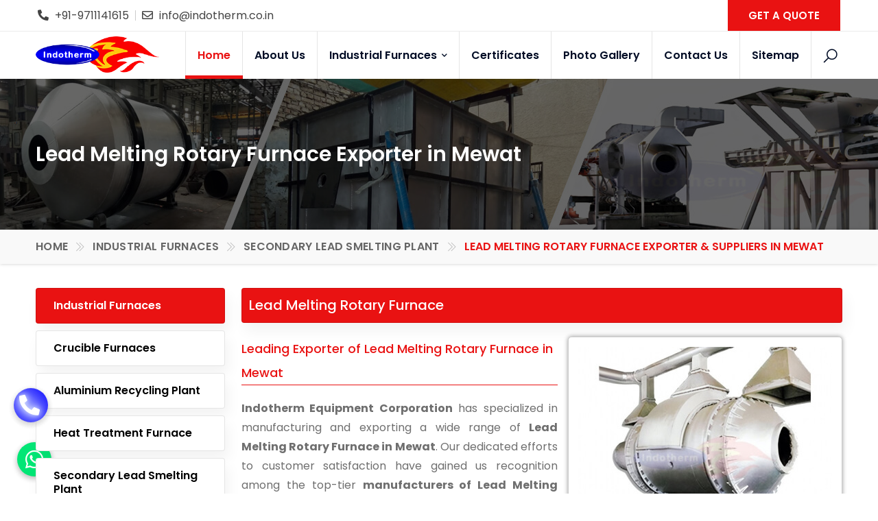

--- FILE ---
content_type: text/html; charset=UTF-8
request_url: https://www.indotherm.co.in/mewat/lead-melting-rotary-furnace.html
body_size: 18263
content:
<!DOCTYPE html>
<html lang="en">

<head>
<meta http-equiv="Content-Type" content="text/html; charset=utf-8" />
<meta name="viewport" content="width=device-width, initial-scale=1.0, maximum-scale=1.0,user-scalable=0"/>
<title>Lead Melting Rotary Furnace Exporter in Mewat, Lead Melting Rotary Furnace Suppliers in Mewat</title>
<meta name="description" content="Manufacturer of Lead Melting Rotary Furnace - Indotherm Equipment Corporation has specialized in manufacturing and exporting a wide range of Lead Melting Rotary Furnace Suppliers in Mewat." />
<meta name="keywords" content="Lead Melting Rotary Furnace Mewat, Lead Melting Rotary Furnace in Mewat, Lead Melting Rotary Furnace Manufacturers in Mewat, Lead Melting Rotary Furnace Suppliers in Mewat, Lead Melting Rotary Furnace Exporter in Mewat, Wholesale Lead Melting Rotary Furnace in Mewat, Lead Melting Rotary Furnace Manufacturer in Mewat" />
<meta name="document-type" content="Public" />
<meta name="og:type" content="website" />
<meta name="document-rating" content="Safe for Kids" />
<meta name="Expires" content="never" />
<meta name="HandheldFriendly" content="True" />
<meta name="YahooSeeker" content="Index,Follow" />
<meta name="geo.region" content="IN" />
<meta name="publisher" content="Indotherm Equipment Corporation" />
<meta name="State" content="Haryana" />
<meta name="City" content="Faridabad" />
<meta name="address" content="Plot No. 1, Phase 2, No. 16/2 Mathura Road Karkhana Bagh, Sector 20, Faridabad - 121002, Haryana, India"/>
<meta name="copyright" content="Copyright 2026 Indotherm Equipment Corporation." /> 
<meta name="distribution" content="global" />
<meta name="language" content="english" /> 
<meta name="rating" content="general" />
<meta name="subject" content="Indotherm Equipment Corporation" /> 
<meta name="robots" content="ALL" /> 
<meta name="revisit-after" content="2 days" />
<meta name="generator" content="https://www.indotherm.co.in" />
<meta name="author" content="Indotherm Equipment Corporation" />
<meta property="og:image" content="https://www.indotherm.co.in/root-path/root-images/thumbs/lead-melting-rotary-furnace.jpg" />
<meta property="og:image:url" content="https://www.indotherm.co.in/root-path/root-images/thumbs/lead-melting-rotary-furnace.jpg" />
<meta property="og:image:width" content="200"/>
<meta property="og:image:height" content="200"/>
<meta name="og:site_name" content="Indotherm Equipment Corporation"/>
<meta property="og:url" content="https://www.indotherm.co.in" />
<meta property="og:email" content="info@indotherm.co.in" />
<meta property="og:phone_number" content="+91-9711141615" />
<meta name="theme-color" content="#3f4d32"/>
<meta name="apple-mobile-web-app-capable" content="yes" />
<meta name="mobile-web-app-capable" content="yes">
<meta property="og:title" content="<meta property="og:title" content="Lead Melting Rotary Furnace Exporter in Mewat, Lead Melting Rotary Furnace Suppliers in Mewat" />
<meta property="og:description" content="Manufacturer of Lead Melting Rotary Furnace - Indotherm Equipment Corporation has specialized in manufacturing and exporting a wide range of Lead Melting Rotary Furnace Suppliers in Mewat."/>
<meta property="og:keywords" content="Lead Melting Rotary Furnace Mewat, Lead Melting Rotary Furnace in Mewat, Lead Melting Rotary Furnace Manufacturers in Mewat, Lead Melting Rotary Furnace Suppliers in Mewat, Lead Melting Rotary Furnace Exporter in Mewat, Wholesale Lead Melting Rotary Furnace in Mewat, Lead Melting Rotary Furnace Manufacturer in Mewat"/>
<meta name="linkedin:card" content="summary">
<meta name="linkedin:title" content="Lead Melting Rotary Furnace Exporter in Mewat, Lead Melting Rotary Furnace Suppliers in Mewat">
<meta name="linkedin:description" content="Manufacturer of Lead Melting Rotary Furnace - Indotherm Equipment Corporation has specialized in manufacturing and exporting a wide range of Lead Melting Rotary Furnace Suppliers in Mewat.">
<meta name="linkedin:image" content="https://www.indotherm.co.in/assets/images/social-logo.jpg" />
<meta name="linkedin:url" content="https://www.linkedin.com/">
<meta name="linkedin:site" content="https://www.linkedin.com/in/lokesh-tripathi-09932422/">
<meta name="facebook:card" content="summary">
<meta name="facebook:title" content="Lead Melting Rotary Furnace Exporter in Mewat, Lead Melting Rotary Furnace Suppliers in Mewat">
<meta name="facebook:description" content="Manufacturer of Lead Melting Rotary Furnace - Indotherm Equipment Corporation has specialized in manufacturing and exporting a wide range of Lead Melting Rotary Furnace Suppliers in Mewat.">
<meta name="facebook:image" content="https://www.indotherm.co.in/assets/images/social-logo.jpg" />
<meta name="facebook:url" content="https://www.facebook.com/">
<meta name="facebook:site" content="https://www.facebook.com/Indotherm">
<meta name="twitter:card" content="summary">
<meta name="twitter:title" content="Lead Melting Rotary Furnace Exporter in Mewat, Lead Melting Rotary Furnace Suppliers in Mewat">
<meta name="twitter:description" content="Manufacturer of Lead Melting Rotary Furnace - Indotherm Equipment Corporation has specialized in manufacturing and exporting a wide range of Lead Melting Rotary Furnace Suppliers in Mewat.">
<meta name="twitter:image" content="https://www.indotherm.co.in/assets/images/social-logo.jpg" />
<meta name="twitter:site" content="https://www.twitter.com/">
<meta name="twitter:url" content="https://www.twitter.com/">
<meta name="abstract" content="Lead Melting Rotary Furnace Exporter in Mewat, Lead Melting Rotary Furnace Suppliers in Mewat"/>
<meta name="Classification" content="Manufacturer of Lead Melting Rotary Furnace - Indotherm Equipment Corporation has specialized in manufacturing and exporting a wide range of Lead Melting Rotary Furnace Suppliers in Mewat."/>
<meta name="dc.source" content="https://www.indotherm.co.in//lead-melting-rotary-furnace.html" />
<meta name="dc.title" content="Lead Melting Rotary Furnace Exporter in Mewat, Lead Melting Rotary Furnace Suppliers in Mewat" />
<meta name="dc.description" content="Manufacturer of Lead Melting Rotary Furnace - Indotherm Equipment Corporation has specialized in manufacturing and exporting a wide range of Lead Melting Rotary Furnace Suppliers in Mewat." />
<meta name="dc.keywords" content="Lead Melting Rotary Furnace Mewat, Lead Melting Rotary Furnace in Mewat, Lead Melting Rotary Furnace Manufacturers in Mewat, Lead Melting Rotary Furnace Suppliers in Mewat, Lead Melting Rotary Furnace Exporter in Mewat, Wholesale Lead Melting Rotary Furnace in Mewat, Lead Melting Rotary Furnace Manufacturer in Mewat" />
<link rel="canonical" href="https://www.indotherm.co.in/mewat/lead-melting-rotary-furnace.html" />
<meta name="google-site-verification" content="05UWtKlBkYu7rc3ZD3khTF21C8WN9jMO0VMAiDAxtEY" />
<meta name="yandex-verification" content="26c1fe78faa0d9da" />
<meta name="msvalidate.01" content="B5871B9DC016D36B323D67B38B1A34C3" />
<meta property="googlebot" content="index, follow ">
<meta property="bingbot" content="index, follow ">
<link rel="alternate" href="https://www.indotherm.co.in" hreflang="x-default" />
<link rel="shortcut icon" href="https://www.indotherm.co.in/images/favicon.ico" type="image/x-icon">
<link rel="stylesheet" type="text/css" href="https://www.indotherm.co.in/css/plugins.css">
<link rel="stylesheet" type="text/css" href="https://www.indotherm.co.in/css/style.css">
<link class="skin" rel="stylesheet" type="text/css" href="https://www.indotherm.co.in/css/skin/skin-2.css">
<link rel="stylesheet" type="text/css" href="https://www.indotherm.co.in/css/templete.css">
<link href="https://www.indotherm.co.in/css/jquery.fancybox.css" rel="stylesheet" type="text/css">
<style>
@import url('https://fonts.googleapis.com/css?family=Montserrat:100,100i,200,200i,300,300i,400,400i,500,500i,600,600i,700,700i,800,800i,900,900i|Open+Sans:300,300i,400,400i,600,600i,700,700i,800,800i|Playfair+Display:400,400i,700,700i,900,900i|Poppins:100,100i,200,200i,300,300i,400,400i,500,500i,600,600i,700,700i,800,800i,900,900i|Raleway:100,100i,200,200i,300,300i,400,400i,500,500i,600,600i,700,700i,800,800i,900,900i|Roboto+Condensed:300,300i,400,400i,700,700i|Roboto:100,100i,300,300i,400,400i,500,500i,700,700i,900,900i&display=swap');
</style>
<link rel="stylesheet" type="text/css" href="https://www.indotherm.co.in/plugins/revolution/revolution/css/revolution.min.css">
<script type="application/ld+json">
{
"@context" : "http://schema.org",
"@type" : "LocalBusiness",
"name" : "Indotherm Equipment Corporation",
"url" : "https://www.indotherm.co.in",
"sameAs" : [
"https://www.twitter.com/Indotherm/",
"https://www.facebook.com/Indotherm",
"https://www.linkedin.com/in/lokesh-tripathi-09932422/",
"https://www.instagram.com/Indotherm/",
""
],
"address": {
"@type": "PostalAddress",
"streetAddress": "Plot No. 1, Phase 2, No. 16/2 Mathura Road Karkhana Bagh, Sector 20, Faridabad - 121002, Haryana, India",
"addressRegion": "Haryana",
"postalCode": "121002",
"addressCountry": "IND"
}
}
</script>
<script language=JavaScript>
var message="Do not copy from Indotherm Equipment Corporation copyright protected!";
function clickIE4(){
if (event.button==2){
alert(message);
return false;
}
}

function clickNS4(e){
if (document.layers||document.getElementById&&!document.all){
if (e.which==2||e.which==3){
alert(message);
return false;
}
}
}

if (document.layers){
document.captureEvents(Event.MOUSEDOWN);
document.onmousedown=clickNS4;
}
else if (document.all&&!document.getElementById){
document.onmousedown=clickIE4;
}

document.oncontextmenu=new Function("alert(message);return false")
</script>
<script>
document.onkeydown = function(e) {
if (e.ctrlKey &&
(e.keyCode === 67 ||
    e.keyCode === 85 ||
    e.keyCode === 117)) {
return false;
} else {
return true;
}
};
$(document).keypress("u", function(e) {
if (e.ctrlKey) {
return false;
} else {
return true;
}
});
</script>
</head>

<body id="bg">
    <div class="page-wraper">
        <script async src="https://www.googletagmanager.com/gtag/js?id=G-7XRJWR5B3J"></script>
<script>
  window.dataLayer = window.dataLayer || [];
  function gtag(){dataLayer.push(arguments);}
  gtag('js', new Date());

  gtag('config', 'G-7XRJWR5B3J');
</script>
<header class="site-header mo-left">
    <div class="top-bar">
        <div class="container">
            <div class="row d-flex justify-content-between align-items-center">
                <div class="dlab-topbar-left">
                    <ul>
                        <li><i class="fas fa-phone-alt m-r5"></i> +91-9711141615</li>
                        <li><i class="far fa-envelope m-r5"></i> <a href="mailto:info@indotherm.co.in">info@indotherm.co.in</a></li>
                    </ul>
                </div>
                <div class="dlab-topbar-right">
                    <a href="https://www.indotherm.co.in/contact-us.html" title="Contact Us" class="site-button radius-no btnhover13">GET A QUOTE</a>                        
                </div>
            </div>
        </div>
    </div>
    <div class="sticky-header main-bar-wraper navbar-expand-lg">
        <div class="main-bar clearfix ">
            <div class="container clearfix">
                <div class="logo-header mostion logo-dark">
                    <a href="https://www.indotherm.co.in" title="Indotherm Equipment Corporation"><img src="https://www.indotherm.co.in/images/logo.png" alt="Indotherm Equipment Corporation" title="Indotherm Equipment Corporation"></a>
                </div>
                <button class="navbar-toggler collapsed navicon justify-content-end" type="button" data-bs-toggle="collapse" data-bs-target="#navbarNavDropdown" aria-controls="navbarNavDropdown" aria-expanded="false" aria-label="Toggle navigation">
                    <span></span>
                    <span></span>
                    <span></span>
                </button>
                <div class="extra-nav">
                    <div class="extra-cell">
                        <button id="quik-search-btn" type="button" class="site-button-link"><i class="la la-search"></i></button>
                    </div>
                </div>
                <div class="dlab-quik-search">
                    <form action="https://www.indotherm.co.in/search.html" method="get">
                        <input name="keyword" value="" type="text" class="form-control" required placeholder="What are  you looking for...">
                        <span id="quik-search-remove"><i class="ti-close"></i></span>
                    </form>
                </div>
                <div class="header-nav navbar-collapse collapse justify-content-end" id="navbarNavDropdown">
                    <div class="logo-header d-md-block d-lg-none">
                        <a href="https://www.indotherm.co.in" title="Indotherm Equipment Corporation"><img src="https://www.indotherm.co.in/images/logo.png" title="Indotherm Equipment Corporation" alt="Indotherm Equipment Corporation"></a>
                    </div>
                    <ul class="nav navbar-nav">	
                      <li class="active"><a href="https://www.indotherm.co.in" title="Home">Home</a></li>
                      <li ><a href="https://www.indotherm.co.in/about-us.html" title="About Us">About Us</a></li> 
                      <li><a href="https://www.indotherm.co.in/mewat/industrial-furnaces.html" title="Industrial Furnaces"> Industrial Furnaces <i class="fas fa-chevron-down"></i></a>
                        <ul class="sub-menu tab-content">
                          <li><a href="https://www.indotherm.co.in/mewat/crucible-furnaces.html" title="Crucible Furnaces">Crucible Furnaces <i class="fas fa-angle-right"></i></a>
                            <ul class="sub-menu head-sub">
                              <li><a href="https://www.indotherm.co.in/mewat/gas-fired-crucible-furnace.html" title="Gas Fired Crucible Furnace"> Gas Fired Crucible Furnace</a></li>
                              <li><a href="https://www.indotherm.co.in/mewat/hydraulic-tilting-crucible-furnace.html" title="Hydraulic Tilting Crucible Furnace"> Hydraulic Tilting Crucible Furnace</a></li>
                            </ul>
                          </li>
                          <li><a href="https://www.indotherm.co.in/mewat/aluminium-recycling-plant.html" title="Aluminium Recycling Plant">Aluminium Recycling Plant <i class="fas fa-angle-right"></i></a>
                            <ul class="sub-menu head-sub">
                              <li><a href="https://www.indotherm.co.in/mewat/twin-chamber-aluminium-melting-dry-hearth-furnace.html" title="Twin Chamber Aluminium Melting Dry Hearth Furnace"> Twin Chamber Aluminium Melting Dry Hearth Furnace</a></li>
                              <li><a href="https://www.indotherm.co.in/mewat/aluminium-dross-and-scrap-recycling-furnace.html" title="Aluminium Dross &amp; Scrap Recycling Furnace"> Aluminium Dross &amp; Scrap Recycling Furnace</a></li>
                              <li><a href="https://www.indotherm.co.in/mewat/aluminium-melting-cum-holding-furnace.html" title="Aluminium Melting Cum Holding Furnace"> Aluminium Melting Cum Holding Furnace</a></li>
                              <li><a href="https://www.indotherm.co.in/mewat/aluminium-ingot-manufacturing-furnace.html" title="Aluminium Ingot Manufacturing Furnace"> Aluminium Ingot Manufacturing Furnace</a></li>
                              <li><a href="https://www.indotherm.co.in/mewat/rotary-furnace-for-aluminium-scrap-recycling.html" title="Rotary Furnace for Aluminium Scrap Recycling"> Rotary Furnace for Aluminium Scrap Recycling</a></li>
                              <li><a href="https://www.indotherm.co.in/mewat/tilting-skelner-reverberatory-melting-dry-hearth-furnace.html" title="Tilting Skelner Reverberatory Melting Dry Hearth Furnace"> Tilting Skelner Reverberatory Melting Dry Hearth Furnace</a></li>
                            </ul>
                          </li>
                          <li><a href="https://www.indotherm.co.in/mewat/heat-treatment-furnace.html" title="Heat Treatment Furnace">Heat Treatment Furnace <i class="fas fa-angle-right"></i></a>
                            <ul class="sub-menu head-sub">
                              <li><a href="https://www.indotherm.co.in/mewat/bogie-hearth-heat-treatment-furnace.html" title="Bogie Hearth Heat Treatment Furnace"> Bogie Hearth Heat Treatment Furnace</a></li>
                              <li><a href="https://www.indotherm.co.in/mewat/electric-operated-heat-treatment-furnace.html" title="Electric Operated Heat Treatment Furnace"> Electric Operated Heat Treatment Furnace</a></li>
                              <li><a href="https://www.indotherm.co.in/mewat/car-bottom-trolley-furnace.html" title="Car Bottom Trolley Furnace"> Car Bottom Trolley Furnace</a></li>
                              <li><a href="https://www.indotherm.co.in/mewat/salt-bath-heat-treatment-furnace.html" title="Salt Bath Heat Treatment Furnace"> Salt Bath Heat Treatment Furnace</a></li>
                              <li><a href="https://www.indotherm.co.in/mewat/heat-treatment-furnace-for-steel-and-ferrous-alloys.html" title="Heat Treatment Furnace for Steel &amp; Ferrous Alloys"> Heat Treatment Furnace for Steel &amp; Ferrous Alloys</a></li>
                            </ul>
                          </li>
                          <li><a href="https://www.indotherm.co.in/mewat/secondary-lead-smelting-plant.html" title="Secondary Lead Smelting Plant">Secondary Lead Smelting Plant <i class="fas fa-angle-right"></i></a>
                            <ul class="sub-menu head-sub">
                              <li><a href="https://www.indotherm.co.in/mewat/lead-melting-rotary-furnace.html" title="Lead Melting Rotary Furnace"> Lead Melting Rotary Furnace</a></li>
                              <li><a href="https://www.indotherm.co.in/mewat/lead-battery-breaking-and-separation-plant.html" title="Lead Battery Breaking &amp; Separation Plant"> Lead Battery Breaking &amp; Separation Plant</a></li>
                              <li><a href="https://www.indotherm.co.in/mewat/spent-lead-acid-batteries-recycling-plant.html" title="Spent Lead Acid Batteries Recycling Plant"> Spent Lead Acid Batteries Recycling Plant</a></li>
                              <li><a href="https://www.indotherm.co.in/mewat/rotary-furnace-for-lead-acid-battery-recycling.html" title="Rotary Furnace for Lead Acid Battery Recycling"> Rotary Furnace for Lead Acid Battery Recycling</a></li>
                              <li><a href="https://www.indotherm.co.in/mewat/turnkey-lead-acid-battery-recycling-plant.html" title="Turnkey Lead Acid Battery Recycling Plant"> Turnkey Lead Acid Battery Recycling Plant</a></li>
                              <li><a href="https://www.indotherm.co.in/mewat/used-lead-acid-battery-recycling-plant.html" title="Used Lead Acid Battery Recycling Plant"> Used Lead Acid Battery Recycling Plant</a></li>
                            </ul>
                          </li>
                          <li><a href="https://www.indotherm.co.in/mewat/fugitive-emission-control-system.html" title="Fugitive Emission Control System">Fugitive Emission Control System <i class="fas fa-angle-right"></i></a>
                            <ul class="sub-menu head-sub">
                              <li><a href="https://www.indotherm.co.in/mewat/industrial-air-pollution-control-system.html" title="Industrial Air Pollution Control System"> Industrial Air Pollution Control System</a></li>
                            </ul>
                          </li>
                          <li><a href="https://www.indotherm.co.in/mewat/material-handling-equipment.html" title="Material Handling Equipment">Material Handling Equipment <i class="fas fa-angle-right"></i></a>
                            <ul class="sub-menu head-sub">
                              <li><a href="https://www.indotherm.co.in/mewat/ingot-casting-machine.html" title="Ingot Casting Machine"> Ingot Casting Machine</a></li>
                            </ul>
                          </li>
                          <li><a href="https://www.indotherm.co.in/mewat/tilting-rotary-furnace.html" title="Tilting Rotary Furnace">Tilting Rotary Furnace <i class="fas fa-angle-right"></i></a>
                            <ul class="sub-menu head-sub">
                              <li><a href="https://www.indotherm.co.in/mewat/360-deg-universal-tilting-rotary-furnaces.html" title="360 Deg Universal Tilting Rotary Furnaces"> 360 Deg Universal Tilting Rotary Furnaces</a></li>
                              <li><a href="https://www.indotherm.co.in/mewat/tilting-rotary-furnace-for-clean-aluminium-scraps.html" title="Tilting Rotary Furnace for Clean Aluminium Scraps"> Tilting Rotary Furnace for Clean Aluminium Scraps</a></li>
                            </ul>
                          </li>
                        </ul>
                      </li>
                      <li><a href="https://www.indotherm.co.in/certificates.html" title="Certificates">Certificates</a></li>
                      <li><a href="https://www.indotherm.co.in/photo-gallery.html" title="Photo Gallery">Photo Gallery</a></li>
                      <li><a href="https://www.indotherm.co.in/contact-us.html" title="Contact Us">Contact Us</a></li>
                      <li><a href="https://www.indotherm.co.in/sitemap.html" title="Sitemap">Sitemap</a></li>
                    </ul>
                </div>
             </div>
        </div>
    </div>
</header>
        <div class="page-content bg-white">
            <div class="dlab-bnr-inr overlay-black-middle text-center bg-pt" style="background-image:url(https://www.indotherm.co.in/images/breadcrumb.jpg);">
                <div class="container">
                    <div class="dlab-bnr-inr-entry align-m text-center wow fadeInLeft">
                        <h1 class="text-white">Lead Melting Rotary Furnace Exporter in Mewat</h1>
                    </div>
                </div>
            </div>
            <div class="web_breadcrumb wow fadeInDown">
                <div class="container">
                    <div class="row">
                        <div class="col-lg-12">
                            <ul class="breadcrumb">
                                <li><a href="https://www.indotherm.co.in" title="Home">Home</a></li>
                                                                    <li>
                                      <a href="https://www.indotherm.co.in/industrial-furnaces.html" title="Industrial Furnaces Exporter & Manufacturer in Mewat">Industrial Furnaces                                  </a>
                              </li>
                                                                                <li>
                              <a href="https://www.indotherm.co.in/secondary-lead-smelting-plant.html" title="Secondary Lead Smelting Plant Exporter & Manufacturer in Mewat">Secondary Lead Smelting Plant                          </a>
                      </li>
                                    <li class="active">Lead Melting Rotary Furnace Exporter & Suppliers in Mewat</li>
              </ul>
          </div>
      </div>
  </div>
</div>
<div class="content-block">
        <div class="section-full content-inner">
        <div class="container">
            <div class="row">
                <div class="col-xl-3 col-lg-4 col-md-5 wow fadeInLeft">
    <div class="sticky-top widget sidebar-widget ext-sidebar-menu widget_nav_menu">
        <ul class="menu">
            <li class="active"><a href="https://www.indotherm.co.in/industrial-furnaces.html" title="Industrial Furnace Supplier in India">Industrial Furnaces</a> </li>
                            <li ><a href="https://www.indotherm.co.in/mewat/crucible-furnaces.html" title="Crucible Furnaces Exporter & Suppliers in Mewat | Crucible Furnaces Exporters">Crucible Furnaces</a></li>
                            <li ><a href="https://www.indotherm.co.in/mewat/aluminium-recycling-plant.html" title="Aluminium Recycling Plant Exporter & Suppliers in Mewat | Aluminium Recycling Plant Exporters">Aluminium Recycling Plant</a></li>
                            <li ><a href="https://www.indotherm.co.in/mewat/heat-treatment-furnace.html" title="Heat Treatment Furnace Exporter & Suppliers in Mewat | Heat Treatment Furnace Exporters">Heat Treatment Furnace</a></li>
                            <li ><a href="https://www.indotherm.co.in/mewat/secondary-lead-smelting-plant.html" title="Secondary Lead Smelting Plant Exporter & Suppliers in Mewat | Secondary Lead Smelting Plant Exporters">Secondary Lead Smelting Plant</a></li>
                            <li ><a href="https://www.indotherm.co.in/mewat/fugitive-emission-control-system.html" title="Fugitive Emission Control System Exporter & Suppliers in Mewat | Fugitive Emission Control System Exporters">Fugitive Emission Control System</a></li>
                            <li ><a href="https://www.indotherm.co.in/mewat/material-handling-equipment.html" title="Material Handling Equipment Exporter & Suppliers in Mewat | Material Handling Equipment Exporters">Material Handling Equipment</a></li>
                            <li ><a href="https://www.indotherm.co.in/mewat/tilting-rotary-furnace.html" title="Tilting Rotary Furnace Exporter & Suppliers in Mewat | Tilting Rotary Furnace Exporters">Tilting Rotary Furnace</a></li>
                        <li><a href="https://www.indotherm.co.in/video-gallery.html" title="Furnace Exporter & Suppliers in Mewat | Furnace Exporters">Furnace Installation</a></li>
        </ul>
    </div>
</div>                <div class="col-xl-9 col-lg-8 col-md-7 m-b30 wow fadeInRight">
                   <div class="heading-bx text-left m-b20">
                    <h2 class="headingdesign">Lead Melting Rotary Furnace </h2>
                </div>
                                    <div class="product-image">
                        <a href="javascript:void(0)" data-toggle="modal" data-target="#exampleModal"> <img class="box wow bounceInUp" src="https://www.indotherm.co.in/root-path/root-images/thumbs/lead-melting-rotary-furnace.jpg" alt="Lead Melting Rotary Furnace Exporters in Mewat" title="Lead Melting Rotary Furnace Exporters in Mewat | Lead Melting Rotary Furnace Suppliers in Mewat"></a>
                        <a title="Lead Melting Rotary Furnace Exporter & Suppliers in Mewat" class="enquire-now wow bounceInRight" href="javascript:void(0);" data-toggle="modal" data-target="#enonline">
                            Enquire Now
                        </a>
                    </div>
                                <h3 class="pagesubhead">Leading Exporter of Lead Melting Rotary Furnace in Mewat</h3>
<p class="conjus"><b>Indotherm Equipment Corporation</b> has specialized in manufacturing and exporting a wide range of <b>Lead Melting Rotary Furnace in Mewat</b>. Our dedicated efforts to customer satisfaction have gained us recognition among the top-tier <b>manufacturers of Lead Melting Rotary Furnace suppliers in Mewat</b>. Our products are highly advanced and manufactured as per the industry quality standards to meet international standards.</p>
<p class="conjus">Our heavy-duty equipment is not only manufactured under strict supervision, but also gets tested under extreme quality conditions, so, our customers will get the finished products that are free from any flaw. We make sure that the products we, being one of the <b>Lead Melting Rotary Furnace Exporter in Mewat</b>, offer not only stand on the quality parameters but also beat the performance of its any other alternative if out in the market.</p>
<h3 class="pagesubhead">Top Quality Lead Melting Rotary Furnace Manufacturer, Exporter in Mewat</h3>
<p class="conjus">Our policy is to satisfy the demand of our clients, and we dedicatedly work on it. If you are interested in any of our products, so, feel free to tell us your requirements. As one of the most popular <b>Lead Melting Rotary Furnace Manufacturer in Mewat</b>, we are always ready to deliver your order at your place within a fixed time period. What are you waiting for? Give us a call or enquire us to get in touch.</p>                        		            </div>
        </div>
                    <div class="section-content p-b0">
                <h4 class="headingdesigns wow fadeInRight">You may also like:</h4>
                <div class="row">
                                            <div class="col-lg-4 col-md-6 col-sm-6 m-b30 wow fadeInUp">
                            <div class="dlab-box img-content-style-1 fly-box">
                                <div class="dlab-media dlab-img-overlay1 dlab-img-effect"> 
                                    <img src="https://www.indotherm.co.in/root-path/root-images/thumbs/lead-battery-breaking-and-separation-plant.jpg" title="Lead Battery Breaking &amp; Separation Plant" alt="Lead Battery Breaking &amp; Separation Plant Exporters & Suppliers in Mewat | Lead Battery Breaking &amp; Separation Plant Exporters in Mewat">
                                </div>
                                <div class="dlab-title-bx bg-white p-a10 text-center">
                                    <h5 class="font-18 text-secondry m-b5"> <a href="https://www.indotherm.co.in/mewat/lead-battery-breaking-and-separation-plant.html" title="Lead Battery Breaking &amp; Separation Plant Supplier in Mewat | Lead Battery Breaking &amp; Separation Plant Exporter in Mewat">Lead Battery Breaking &amp; Separation Plant</a></h5>
                                    <div class="dlab-post-readmore">
                                        <a href="https://www.indotherm.co.in/mewat/lead-battery-breaking-and-separation-plant.html" title="Lead Battery Breaking &amp; Separation Plant Exporters in Mewat" rel="bookmark" class="site-button">VIEW MORE
                                            <i class="ti-arrow-right"></i>
                                        </a>
                                    </div>
                                </div>
                            </div>
                        </div>
                                            <div class="col-lg-4 col-md-6 col-sm-6 m-b30 wow fadeInUp">
                            <div class="dlab-box img-content-style-1 fly-box">
                                <div class="dlab-media dlab-img-overlay1 dlab-img-effect"> 
                                    <img src="https://www.indotherm.co.in/root-path/root-images/thumbs/spent-lead-acid-batteries-recycling-plant.jpg" title="Spent Lead Acid Batteries Recycling Plant" alt="Spent Lead Acid Batteries Recycling Plant Exporters & Suppliers in Mewat | Spent Lead Acid Batteries Recycling Plant Exporters in Mewat">
                                </div>
                                <div class="dlab-title-bx bg-white p-a10 text-center">
                                    <h5 class="font-18 text-secondry m-b5"> <a href="https://www.indotherm.co.in/mewat/spent-lead-acid-batteries-recycling-plant.html" title="Spent Lead Acid Batteries Recycling Plant Supplier in Mewat | Spent Lead Acid Batteries Recycling Plant Exporter in Mewat">Spent Lead Acid Batteries Recycling Plant</a></h5>
                                    <div class="dlab-post-readmore">
                                        <a href="https://www.indotherm.co.in/mewat/spent-lead-acid-batteries-recycling-plant.html" title="Spent Lead Acid Batteries Recycling Plant Exporters in Mewat" rel="bookmark" class="site-button">VIEW MORE
                                            <i class="ti-arrow-right"></i>
                                        </a>
                                    </div>
                                </div>
                            </div>
                        </div>
                                            <div class="col-lg-4 col-md-6 col-sm-6 m-b30 wow fadeInUp">
                            <div class="dlab-box img-content-style-1 fly-box">
                                <div class="dlab-media dlab-img-overlay1 dlab-img-effect"> 
                                    <img src="https://www.indotherm.co.in/root-path/root-images/thumbs/rotary-furnace-for-lead-acid-battery-recycling.jpg" title="Rotary Furnace for Lead Acid Battery Recycling" alt="Rotary Furnace for Lead Acid Battery Recycling Exporters & Suppliers in Mewat | Rotary Furnace for Lead Acid Battery Recycling Exporters in Mewat">
                                </div>
                                <div class="dlab-title-bx bg-white p-a10 text-center">
                                    <h5 class="font-18 text-secondry m-b5"> <a href="https://www.indotherm.co.in/mewat/rotary-furnace-for-lead-acid-battery-recycling.html" title="Rotary Furnace for Lead Acid Battery Recycling Supplier in Mewat | Rotary Furnace for Lead Acid Battery Recycling Exporter in Mewat">Rotary Furnace for Lead Acid Battery Recycling</a></h5>
                                    <div class="dlab-post-readmore">
                                        <a href="https://www.indotherm.co.in/mewat/rotary-furnace-for-lead-acid-battery-recycling.html" title="Rotary Furnace for Lead Acid Battery Recycling Exporters in Mewat" rel="bookmark" class="site-button">VIEW MORE
                                            <i class="ti-arrow-right"></i>
                                        </a>
                                    </div>
                                </div>
                            </div>
                        </div>
                                            <div class="col-lg-4 col-md-6 col-sm-6 m-b30 wow fadeInUp">
                            <div class="dlab-box img-content-style-1 fly-box">
                                <div class="dlab-media dlab-img-overlay1 dlab-img-effect"> 
                                    <img src="https://www.indotherm.co.in/root-path/root-images/thumbs/turnkey-lead-acid-battery-recycling-plant.jpg" title="Turnkey Lead Acid Battery Recycling Plant" alt="Turnkey Lead Acid Battery Recycling Plant Exporters & Suppliers in Mewat | Turnkey Lead Acid Battery Recycling Plant Exporters in Mewat">
                                </div>
                                <div class="dlab-title-bx bg-white p-a10 text-center">
                                    <h5 class="font-18 text-secondry m-b5"> <a href="https://www.indotherm.co.in/mewat/turnkey-lead-acid-battery-recycling-plant.html" title="Turnkey Lead Acid Battery Recycling Plant Supplier in Mewat | Turnkey Lead Acid Battery Recycling Plant Exporter in Mewat">Turnkey Lead Acid Battery Recycling Plant</a></h5>
                                    <div class="dlab-post-readmore">
                                        <a href="https://www.indotherm.co.in/mewat/turnkey-lead-acid-battery-recycling-plant.html" title="Turnkey Lead Acid Battery Recycling Plant Exporters in Mewat" rel="bookmark" class="site-button">VIEW MORE
                                            <i class="ti-arrow-right"></i>
                                        </a>
                                    </div>
                                </div>
                            </div>
                        </div>
                                            <div class="col-lg-4 col-md-6 col-sm-6 m-b30 wow fadeInUp">
                            <div class="dlab-box img-content-style-1 fly-box">
                                <div class="dlab-media dlab-img-overlay1 dlab-img-effect"> 
                                    <img src="https://www.indotherm.co.in/root-path/root-images/thumbs/used-lead-acid-battery-recycling-plant.jpg" title="Used Lead Acid Battery Recycling Plant" alt="Used Lead Acid Battery Recycling Plant Exporters & Suppliers in Mewat | Used Lead Acid Battery Recycling Plant Exporters in Mewat">
                                </div>
                                <div class="dlab-title-bx bg-white p-a10 text-center">
                                    <h5 class="font-18 text-secondry m-b5"> <a href="https://www.indotherm.co.in/mewat/used-lead-acid-battery-recycling-plant.html" title="Used Lead Acid Battery Recycling Plant Supplier in Mewat | Used Lead Acid Battery Recycling Plant Exporter in Mewat">Used Lead Acid Battery Recycling Plant</a></h5>
                                    <div class="dlab-post-readmore">
                                        <a href="https://www.indotherm.co.in/mewat/used-lead-acid-battery-recycling-plant.html" title="Used Lead Acid Battery Recycling Plant Exporters in Mewat" rel="bookmark" class="site-button">VIEW MORE
                                            <i class="ti-arrow-right"></i>
                                        </a>
                                    </div>
                                </div>
                            </div>
                        </div>
                          
                </div>
            </div>
                </div>
</div>
</div>
    <footer class="site-footer">
        <div class="footer-top" style="background-image:url(https://www.indotherm.co.in/images/background/bg3.png); background-size: cover;">
            <div class="container">
                <div class="row">
					<div class="col-md-6 col-xl-3 col-lg-3 col-sm-6 footer-col-4 wow fadeInLeft">
                        <div class="widget widget_services border-0">
                            <h2 class="footer-title text-white footer-home">Industrial Furnaces</h2>
                            <ul>
                                                             <li><a href="https://www.indotherm.co.in/mewat/crucible-furnaces.html" title="Crucible Furnaces Exporters | Crucible Furnaces in Mewat">Crucible Furnaces</a></li>
                                                              <li><a href="https://www.indotherm.co.in/mewat/aluminium-recycling-plant.html" title="Aluminium Recycling Plant Exporters | Aluminium Recycling Plant in Mewat">Aluminium Recycling Plant</a></li>
                                                              <li><a href="https://www.indotherm.co.in/mewat/heat-treatment-furnace.html" title="Heat Treatment Furnace Exporters | Heat Treatment Furnace in Mewat">Heat Treatment Furnace</a></li>
                                                              <li><a href="https://www.indotherm.co.in/mewat/secondary-lead-smelting-plant.html" title="Secondary Lead Smelting Plant Exporters | Secondary Lead Smelting Plant in Mewat">Secondary Lead Smelting Plant</a></li>
                                                              <li><a href="https://www.indotherm.co.in/mewat/fugitive-emission-control-system.html" title="Fugitive Emission Control System Exporters | Fugitive Emission Control System in Mewat">Fugitive Emission Control System</a></li>
                                                              <li><a href="https://www.indotherm.co.in/mewat/material-handling-equipment.html" title="Material Handling Equipment Exporters | Material Handling Equipment in Mewat">Material Handling Equipment</a></li>
                                                              <li><a href="https://www.indotherm.co.in/mewat/tilting-rotary-furnace.html" title="Tilting Rotary Furnace Exporters | Tilting Rotary Furnace in Mewat">Tilting Rotary Furnace</a></li>
                                                          </ul>
                        </div>
                    </div>
					<div class="col-md-6 col-xl-3 col-lg-3 col-sm-6 footer-col-4 wow fadeInDown">
                        <div class="widget widget_services border-0">
                            <h2 class="footer-title text-white footer-home">Aluminium Recycling Plant</h2>
                            <ul>
                                                             <li><a href="https://www.indotherm.co.in/mewat/aluminium-ingot-manufacturing-furnace.html" title="Aluminium Ingot Manufacturing Furnace Exporters | Aluminium Ingot Manufacturing Furnace in Mewat">Aluminium Ingot Manufacturing Furnace</a></li>
                                                              <li><a href="https://www.indotherm.co.in/mewat/twin-chamber-aluminium-melting-dry-hearth-furnace.html" title="Twin Chamber Aluminium Melting Dry Hearth Furnace Exporters | Twin Chamber Aluminium Melting Dry Hearth Furnace in Mewat">Twin Chamber Aluminium Melting Dry Hearth Furnace</a></li>
                                                              <li><a href="https://www.indotherm.co.in/mewat/aluminium-dross-and-scrap-recycling-furnace.html" title="Aluminium Dross &amp; Scrap Recycling Furnace Exporters | Aluminium Dross &amp; Scrap Recycling Furnace in Mewat">Aluminium Dross &amp; Scrap Recycling Furnace</a></li>
                                                              <li><a href="https://www.indotherm.co.in/mewat/aluminium-melting-cum-holding-furnace.html" title="Aluminium Melting Cum Holding Furnace Exporters | Aluminium Melting Cum Holding Furnace in Mewat">Aluminium Melting Cum Holding Furnace</a></li>
                                                              <li><a href="https://www.indotherm.co.in/mewat/rotary-furnace-for-aluminium-scrap-recycling.html" title="Rotary Furnace for Aluminium Scrap Recycling Exporters | Rotary Furnace for Aluminium Scrap Recycling in Mewat">Rotary Furnace for Aluminium Scrap Recycling</a></li>
                                                          </ul>
                        </div>
                    </div>
					<div class="col-md-6 col-xl-3 col-lg-3 col-sm-6 footer-col-4 wow fadeInUp">
                        <div class="widget widget_services border-0">
                            <h2 class="footer-title text-white footer-home">Heat Treatment Furnace</h2>
                            <ul>
                                                             <li><a href="https://www.indotherm.co.in/mewat/bogie-hearth-heat-treatment-furnace.html" title="Bogie Hearth Heat Treatment Furnace Exporters | Bogie Hearth Heat Treatment Furnace in Mewat">Bogie Hearth Heat Treatment Furnace</a></li>
                                                              <li><a href="https://www.indotherm.co.in/mewat/car-bottom-trolley-furnace.html" title="Car Bottom Trolley Furnace Exporters | Car Bottom Trolley Furnace in Mewat">Car Bottom Trolley Furnace</a></li>
                                                              <li><a href="https://www.indotherm.co.in/mewat/electric-operated-heat-treatment-furnace.html" title="Electric Operated Heat Treatment Furnace Exporters | Electric Operated Heat Treatment Furnace in Mewat">Electric Operated Heat Treatment Furnace</a></li>
                                                              <li><a href="https://www.indotherm.co.in/mewat/heat-treatment-furnace-for-steel-and-ferrous-alloys.html" title="Heat Treatment Furnace for Steel &amp; Ferrous Alloys Exporters | Heat Treatment Furnace for Steel &amp; Ferrous Alloys in Mewat">Heat Treatment Furnace for Steel &amp; Ferrous Alloys</a></li>
                                                              <li><a href="https://www.indotherm.co.in/mewat/salt-bath-heat-treatment-furnace.html" title="Salt Bath Heat Treatment Furnace Exporters | Salt Bath Heat Treatment Furnace in Mewat">Salt Bath Heat Treatment Furnace</a></li>
                                                          </ul>
                        </div>
                    </div>
                    <div class="col-md-12 col-xl-3 col-lg-4 footer-col-4 wow fadeInRight">
                        <div class="widget">
                            <h2 class="footer-title text-white footer-home">Contact Us</h2>
                            <ul class="widget_getintuch">
                                <li><i class="ti-location-pin"></i> Plot No. 1, Phase 2, No. 16/2 Mathura Road Karkhana Bagh, Sector 20, Faridabad - 121002, Haryana, India</li>
                                <li><i class="ti-mobile"></i> +91-129-4011615 (Office Line)</li>
                                <li><i class="ti-mobile"></i> +91-9711141615 (Support Line)</li>
								<li><i class="ti-email"></i> <a href="mailto:info@indotherm.co.in" title="info@indotherm.co.in" class="__cf_email__">info@indotherm.co.in</a></li>
                            </ul>
							<ul class="list-inline m-a0 wow bounceInRight">
								<li><a href="https://www.facebook.com/Indotherm" class="site-button facebook circle" title="Facebook" target="_blank"><i class="fab fa-facebook-f"></i></a></li>
								<li><a href="https://www.twitter.com/Indotherm/" class="site-button twitter circle" title="Twitter"><i class="fab fa-twitter"></i></a></li>
								<li><a href="https://www.linkedin.com/in/lokesh-tripathi-09932422/" class="site-button linkedin circle" title="LinkedIn" target="_blank"><i class="fab fa-linkedin-in"></i></a></li>
								<li><a href="https://www.youtube.com/c/LokeshTripathiIndotherm/" class="site-button youtube circle" title="Youtube" target="_blank"><i class="fab fa-youtube"></i></a></li>
							</ul>
                        </div>
                    </div>
                </div>
            <div class="padd-20 footer_content wow fadeInUp">
            <ul class="f_b_t">
             <li class="f_b"><span> Useful Link </span> - </li>
            <li><a href="https://www.indotherm.co.in" title="Home">Home</a></li>
			<li><a href="https://www.indotherm.co.in/about-us.html" title="About Us">About Us</a></li>
            <li><a href="https://www.indotherm.co.in/mewat/industrial-furnaces.html" title="Industrial Furnaces in Mewat | Industrial Furnace Exporters">Industrial Furnaces</a></li>
            <li><a href="https://www.indotherm.co.in/certificates.html" title="Certificates">Certificates</a></li>
            <li><a href="https://www.indotherm.co.in/photo-gallery.html" title="Photo Gallery">Photo Gallery</a></li>
            <li><a href="https://www.indotherm.co.in/video-gallery.html" title="Video Gallery">Video Gallery</a></li>
            <li><a href="https://www.indotherm.co.in/contact-us.html" title="Contact Us">Contact Us </a></li>
			<li><a href="https://www.indotherm.co.in/sitemap.html" title="Sitemap">Sitemap</a></li>
            </ul>
            </div>
            </div>
        </div>
        <div class="footer-bottom wow bounceInUp">
            <div class="container">
                <div class="row">
                    <div class="col-md-12 col-sm-12 text-left "> <span>Copyright <a href="https://www.indotherm.co.in/our-availability.html" title="Our Availability">&copy;</a> 2026						Indotherm Equipment Corporation All Rights Reserved. Website Designed &amp; Promoted by Webmount - <a class="textrm" href="https://www.webmountindia.com/website-designing.html" title="Website Designing Company in Delhi" target="_blank" data-abc="true">Web Designing,</a> <a class="textrm" href="https://www.webmountindia.com/google-promotion.html" title="Google Promotion Company in Delhi" target="_blank" data-abc="true">Google Promotion</a></span> </div>
                </div>
            </div>
        </div>
        <div class="phone_lefts-side glow"> <a class="chatonline_btn" href="javascript:void(0);" data-toggle="modal" data-target="#callonline" title="Call Now"><i class="fas fa-phone-alt m-r5"></i></a> </div>
        <div class="modal" id="callonline" tabindex="-1" role="dialog" style="display: none;">
          <div class="modal-dialog modal-sm">
            <div class="modal-content">
              <div class="modal-header">
                <h4 class="modal-title">Instant Call</h4>
                <button type="button" class="close" data-dismiss="modal" aria-hidden="true">×
                </button>
              </div>
              <div class="modal-body">
                <script src="https://www.indotherm.co.in/component/jquery/jquery-3.2.1.min.js"></script>
<script>
	$(document).ready(function (e){
		$("#frmviewmobile").on('submit',(function(e){
			e.preventDefault();
			$("#mail-status-mobile-number").hide();
			$('#send-message-mobile-number').hide();
			$('#loader-icon-mobile-number').show();
			$.ajax({
				url: "https://www.indotherm.co.in/view-mobile-number.php",
				type: "POST",
				dataType:'json',
				data: {
				"vphone":$('input[name="vphone"]').val(),
				"select-vphone":$('select[name="select-vphone"]').val(),
				"g-recaptcha-response":$('textarea[id="g-recaptcha-response"]').val()},				
				success: function(response){
				$("#mail-status-mobile-number").show();
				$('#loader-icon-mobile-number').hide();
				if(response.type == "error") {
					$('#send-message-mobile-number').show();
					$("#mail-status-mobile-number").attr("class","error");				
				} else if(response.type == "message"){
					$('#send-message-mobile-number').hide();
					$("#mail-status-mobile-number").attr("class","success");
					window.location.href="tel:+91-9711141615";
					
				}
				$("#mail-status-mobile-number").html(response.text);	
				},
				error: function(){} 
			});
		}));
	});
	</script>
<script src='https://www.google.com/recaptcha/api.js'></script>
<form id="frmviewmobile" method="POST" novalidate="novalidate">
          <div class="row">
            <div class="col-lg-5">
              <div class="form-group dc_cont_div"> 
                <select id="select-vphone" class="home-poup form-control" name="select-vphone" required>
                <option disabled selected>Country Code*</option>
                <option data-countryCode="IN" value="India +91">India (+91)</option>
                <option data-countryCode="US" value="USA +1">USA (+1)</option>
                <option data-countryCode="AF" value="Afghanistan +93">Afghanistan (+93)</option>
                <option data-countryCode="DZ" value="Algeria +213">Algeria (+213)</option>
                <option data-countryCode="AD" value="Andorra +376">Andorra (+376)</option>
                <option data-countryCode="AO" value="Angola +244">Angola (+244)</option>
                <option data-countryCode="AI" value="Anguilla +1264">Anguilla (+1264)</option>
                <option data-countryCode="AG" value="Antigua and Barbuda+1268">Antigua &amp; Barbuda (+1268)</option>
                <option data-countryCode="AR" value="Argentina +54">Argentina (+54)</option>
                <option data-countryCode="AM" value="Armenia +374">Armenia (+374)</option>
                <option data-countryCode="AW" value="Aruba +297">Aruba (+297)</option>
                <option data-countryCode="AU" value="Australia +61">Australia (+61)</option>
                <option data-countryCode="AT" value="Austria +43">Austria (+43)</option>
                <option data-countryCode="AZ" value="Azerbaijan +994">Azerbaijan (+994)</option>
                <option data-countryCode="BS" value="Bahamas +1242">Bahamas (+1242)</option>
                <option data-countryCode="BH" value="Bahrain +973">Bahrain (+973)</option>
                <option data-countryCode="BD" value="Bangladesh +880">Bangladesh (+880)</option>
                <option data-countryCode="BB" value="Barbados +1246">Barbados (+1246)</option>
                <option data-countryCode="BY" value="Belarus +375">Belarus (+375)</option>
                <option data-countryCode="BE" value="Belgium +32">Belgium (+32)</option>
                <option data-countryCode="BZ" value="Belize +501">Belize (+501)</option>
                <option data-countryCode="BJ" value="Benin +229">Benin (+229)</option>
                <option data-countryCode="BM" value="Bermuda +1441">Bermuda (+1441)</option>
                <option data-countryCode="BT" value="Bhutan +975">Bhutan (+975)</option>
                <option data-countryCode="BO" value="Bolivia +591">Bolivia (+591)</option>
                <option data-countryCode="BA" value="Bosnia Herzegovina +387">Bosnia Herzegovina (+387)</option>
                <option data-countryCode="BW" value="Botswana +267">Botswana (+267)</option>
                <option data-countryCode="BR" value="Brazil +55">Brazil (+55)</option>
                <option data-countryCode="BN" value="Brunei +673">Brunei (+673)</option>
                <option data-countryCode="BG" value="Bulgaria +359">Bulgaria (+359)</option>
                <option data-countryCode="BF" value="Burkina Faso +226">Burkina Faso (+226)</option>
                <option data-countryCode="BI" value="Burundi +257">Burundi (+257)</option>
                <option data-countryCode="KH" value="Cambodia +855">Cambodia (+855)</option>
                <option data-countryCode="CM" value="Cameroon +237">Cameroon (+237)</option>
                <option data-countryCode="CA" value="Canada +1">Canada (+1)</option>
                <option data-countryCode="CV" value="Cape Verde Islands +238">Cape Verde Islands (+238)</option>
                <option data-countryCode="KY" value="Cayman Islands +1345">Cayman Islands (+1345)</option>
                <option data-countryCode="CF" value="Central African Republic +236">Central African Republic (+236)</option>
                <option data-countryCode="CL" value="Chile +56">Chile (+56)</option>
                <option data-countryCode="CN" value="China +86">China (+86)</option>
                <option data-countryCode="CO" value="Colombia +57">Colombia (+57)</option>
                <option data-countryCode="KM" value="Comoros +269">Comoros (+269)</option>
                <option data-countryCode="CG" value="Congo +242">Congo (+242)</option>
                <option data-countryCode="CK" value="Cook Islands +682">Cook Islands (+682)</option>
                <option data-countryCode="CR" value="Costa Rica +506">Costa Rica (+506)</option>
                <option data-countryCode="HR" value="Croatia +385">Croatia (+385)</option>
                <option data-countryCode="CU" value="Cuba +53">Cuba (+53)</option>
                <option data-countryCode="CY" value="Cyprus North +90392">Cyprus North (+90392)</option>
                <option data-countryCode="CY" value="Cyprus South +357">Cyprus South (+357)</option>
                <option data-countryCode="CZ" value="Czech Republic +42">Czech Republic (+42)</option>
                <option data-countryCode="DK" value="Denmark +45">Denmark (+45)</option>
                <option data-countryCode="DJ" value="Djibouti +253">Djibouti (+253)</option>
                <option data-countryCode="DM" value="Dominica +1809">Dominica (+1809)</option>
                <option data-countryCode="DO" value="Dominican Republic +1809">Dominican Republic (+1809)</option>
                <option data-countryCode="EC" value="Ecuador +593">Ecuador (+593)</option>
                <option data-countryCode="EG" value="Egypt +20">Egypt (+20)</option>
                <option data-countryCode="SV" value="El Salvador +503">El Salvador (+503)</option>
                <option data-countryCode="GQ" value="Equatorial Guinea +240">Equatorial Guinea (+240)</option>
                <option data-countryCode="ER" value="Eritrea +291">Eritrea (+291)</option>
                <option data-countryCode="EE" value="Estonia +372">Estonia (+372)</option>
                <option data-countryCode="ET" value="Ethiopia +251">Ethiopia (+251)</option>
                <option data-countryCode="FK" value="Falkland Islands +500">Falkland Islands (+500)</option>
                <option data-countryCode="FO" value="Faroe Islands +298">Faroe Islands (+298)</option>
                <option data-countryCode="FJ" value="Fiji +679">Fiji (+679)</option>
                <option data-countryCode="FI" value="Finland +358">Finland (+358)</option>
                <option data-countryCode="FR" value="France +33">France (+33)</option>
                <option data-countryCode="GF" value="French Guiana 594">French Guiana (+594)</option>
                <option data-countryCode="PF" value="French Polynesia +689">French Polynesia (+689)</option>
                <option data-countryCode="GA" value="Gabon +241">Gabon (+241)</option>
                <option data-countryCode="GM" value="Gambia +220">Gambia (+220)</option>
                <option data-countryCode="GE" value="Georgia +7880">Georgia (+7880)</option>
                <option data-countryCode="DE" value="Germany +49">Germany (+49)</option>
                <option data-countryCode="GH" value="Ghana +233">Ghana (+233)</option>
                <option data-countryCode="GI" value="Gibraltar +350">Gibraltar (+350)</option>
                <option data-countryCode="GR" value="Greece +30">Greece (+30)</option>
                <option data-countryCode="GL" value="Greenland +299">Greenland (+299)</option>
                <option data-countryCode="GD" value="Grenada +1473">Grenada (+1473)</option>
                <option data-countryCode="GP" value="Guadeloupe +590">Guadeloupe (+590)</option>
                <option data-countryCode="GU" value="Guam +671">Guam (+671)</option>
                <option data-countryCode="GT" value="Guatemala +502">Guatemala (+502)</option>
                <option data-countryCode="GN" value="Guinea +224">Guinea (+224)</option>
                <option data-countryCode="GW" value="Guinea +245">Guinea - Bissau (+245)</option>
                <option data-countryCode="GY" value="Guyana +592">Guyana (+592)</option>
                <option data-countryCode="HT" value="Haiti +509">Haiti (+509)</option>
                <option data-countryCode="HN" value="Honduras +504">Honduras (+504)</option>
                <option data-countryCode="HK" value="Hong Kong+852">Hong Kong (+852)</option>
                <option data-countryCode="HU" value="Hungary +36">Hungary (+36)</option>
                <option data-countryCode="IS" value="Iceland +354">Iceland (+354)</option>
                <option data-countryCode="ID" value="Indonesia +62">Indonesia (+62)</option>
                <option data-countryCode="IR" value="Iran +98">Iran (+98)</option>
                <option data-countryCode="IQ" value="Iraq +964">Iraq (+964)</option>
                <option data-countryCode="IE" value="Ireland +353">Ireland (+353)</option>
                <option data-countryCode="IL" value="Israel +972">Israel (+972)</option>
                <option data-countryCode="IT" value="Italy +39">Italy (+39)</option>
                <option data-countryCode="JM" value="Jamaica +1876">Jamaica (+1876)</option>
                <option data-countryCode="JP" value="Japan +81">Japan (+81)</option>
                <option data-countryCode="JO" value="Jordan +962">Jordan (+962)</option>
                <option data-countryCode="KZ" value="Kazakhstan +7">Kazakhstan (+7)</option>
                <option data-countryCode="KE" value="Kenya +254">Kenya (+254)</option>
                <option data-countryCode="KI" value="Kiribati +686">Kiribati (+686)</option>
                <option data-countryCode="KP" value="Korea North +850">Korea North (+850)</option>
                <option data-countryCode="KR" value="Korea South+82">Korea South (+82)</option>
                <option data-countryCode="KW" value="Kuwait +965">Kuwait (+965)</option>
                <option data-countryCode="KG" value="Kyrgyzstan +996">Kyrgyzstan (+996)</option>
                <option data-countryCode="LA" value="Laos +856">Laos (+856)</option>
                <option data-countryCode="LV" value="Latvia +371">Latvia (+371)</option>
                <option data-countryCode="LB" value="Lebanon +961">Lebanon (+961)</option>
                <option data-countryCode="LS" value="Lesotho +266">Lesotho (+266)</option>
                <option data-countryCode="LR" value="Liberia +231">Liberia (+231)</option>
                <option data-countryCode="LY" value="Libya +218">Libya (+218)</option>
                <option data-countryCode="LI" value="Liechtenstein +417">Liechtenstein (+417)</option>
                <option data-countryCode="LT" value="Lithuania +370">Lithuania (+370)</option>
                <option data-countryCode="LU" value="Luxembourg +352">Luxembourg (+352)</option>
                <option data-countryCode="MO" value="Macao +853">Macao (+853)</option>
                <option data-countryCode="MK" value="Macedonia +389">Macedonia (+389)</option>
                <option data-countryCode="MG" value="Madagascar +261">Madagascar (+261)</option>
                <option data-countryCode="MW" value="Malawi +265">Malawi (+265)</option>
                <option data-countryCode="MY" value="Malaysia +60">Malaysia (+60)</option>
                <option data-countryCode="MV" value="Maldives +960">Maldives (+960)</option>
                <option data-countryCode="ML" value="Mali +223">Mali (+223)</option>
                <option data-countryCode="MT" value="Malta +356">Malta (+356)</option>
                <option data-countryCode="MH" value="Marshall Islands +692">Marshall Islands (+692)</option>
                <option data-countryCode="MQ" value="Martinique +596">Martinique (+596)</option>
                <option data-countryCode="MR" value="Mauritania +222">Mauritania (+222)</option>
                <option data-countryCode="YT" value="Mayotte +269">Mayotte (+269)</option>
                <option data-countryCode="MX" value="Mexico +52">Mexico (+52)</option>
                <option data-countryCode="FM" value="Micronesia +691">Micronesia (+691)</option>
                <option data-countryCode="MD" value="Moldova +373">Moldova (+373)</option>
                <option data-countryCode="MC" value="Monaco +377">Monaco (+377)</option>
                <option data-countryCode="MN" value="Mongolia +976">Mongolia (+976)</option>
                <option data-countryCode="MS" value="Montserrat +1664">Montserrat (+1664)</option>
                <option data-countryCode="MA" value="Morocco +212">Morocco (+212)</option>
                <option data-countryCode="MZ" value="Mozambique +258">Mozambique (+258)</option>
                <option data-countryCode="MN" value="Myanmar +95">Myanmar (+95)</option>
                <option data-countryCode="NA" value="Namibia +264">Namibia (+264)</option>
                <option data-countryCode="NR" value="Nauru +674">Nauru (+674)</option>
                <option data-countryCode="NP" value="Nepal +977">Nepal (+977)</option>
                <option data-countryCode="NL" value="Netherlands +31">Netherlands (+31)</option>
                <option data-countryCode="NC" value="New Caledonia +687">New Caledonia (+687)</option>
                <option data-countryCode="NZ" value="New Zealand +64">New Zealand (+64)</option>
                <option data-countryCode="NI" value="Nicaragua +505">Nicaragua (+505)</option>
                <option data-countryCode="NE" value="Niger +227">Niger (+227)</option>
                <option data-countryCode="NG" value="Nigeria +234">Nigeria (+234)</option>
                <option data-countryCode="NU" value="Niue +683">Niue (+683)</option>
                <option data-countryCode="NF" value="Norfolk Islands +672">Norfolk Islands (+672)</option>
                <option data-countryCode="NP" value="Northern Marianas +670">Northern Marianas (+670)</option>
                <option data-countryCode="NO" value="Norway +47">Norway (+47)</option>
                <option data-countryCode="OM" value="Oman +968">Oman (+968)</option>
                <option data-countryCode="PK" value="Pakistan +92">Pakistan (+92)</option>
                <option data-countryCode="PW" value="Palau +680">Palau (+680)</option>
                <option data-countryCode="PA" value="Panama +507">Panama (+507)</option>
                <option data-countryCode="PG" value="Papua New Guinea +675">Papua New Guinea (+675)</option>
                <option data-countryCode="PY" value="Paraguay +595">Paraguay (+595)</option>
                <option data-countryCode="PE" value="Peru +51">Peru (+51)</option>
                <option data-countryCode="PH" value="Philippines +63">Philippines (+63)</option>
                <option data-countryCode="PL" value="Poland +48">Poland (+48)</option>
                <option data-countryCode="PT" value="Portugal +351">Portugal (+351)</option>
                <option data-countryCode="PR" value="Puerto Rico +1787">Puerto Rico (+1787)</option>
                <option data-countryCode="QA" value="Qatar +974">Qatar (+974)</option>
                <option data-countryCode="RE" value="Reunion +262">Reunion (+262)</option>
                <option data-countryCode="RO" value="Romania +40">Romania (+40)</option>
                <option data-countryCode="RU" value="Russia +7">Russia (+7)</option>
                <option data-countryCode="RW" value="Rwanda +250">Rwanda (+250)</option>
                <option data-countryCode="SM" value="San Marino +378">San Marino (+378)</option>
                <option data-countryCode="ST" value="Sao Tome and Principe +239">Sao Tome &amp; Principe (+239)</option>
                <option data-countryCode="SA" value="Saudi Arabia +966">Saudi Arabia (+966)</option>
                <option data-countryCode="SN" value="Senegal +221">Senegal (+221)</option>
                <option data-countryCode="CS" value="Serbia +381">Serbia (+381)</option>
                <option data-countryCode="SC" value="Seychelles +248">Seychelles (+248)</option>
                <option data-countryCode="SL" value="Sierra Leone +232">Sierra Leone (+232)</option>
                <option data-countryCode="SG" value="Singapore +65">Singapore (+65)</option>
                <option data-countryCode="SK" value="Slovak Republic +421">Slovak Republic (+421)</option>
                <option data-countryCode="SI" value="Slovenia +386">Slovenia (+386)</option>
                <option data-countryCode="SB" value="Solomon Islands +677">Solomon Islands (+677)</option>
                <option data-countryCode="SO" value="Somalia +252">Somalia (+252)</option>
                <option data-countryCode="ZA" value="South Africa +27">South Africa (+27)</option>
                <option data-countryCode="ES" value="Spain +34">Spain (+34)</option>
                <option data-countryCode="LK" value="Sri Lanka +94">Sri Lanka (+94)</option>
                <option data-countryCode="SH" value="St. Helena +290">St. Helena (+290)</option>
                <option data-countryCode="KN" value="St. Kitts +1869">St. Kitts (+1869)</option>
                <option data-countryCode="SC" value="St. Lucia +1758">St. Lucia (+1758)</option>
                <option data-countryCode="SD" value="Sudan +249">Sudan (+249)</option>
                <option data-countryCode="SR" value="Suriname +597">Suriname (+597)</option>
                <option data-countryCode="SZ" value="Swaziland +268">Swaziland (+268)</option>
                <option data-countryCode="SE" value="Sweden +46">Sweden (+46)</option>
                <option data-countryCode="CH" value="Switzerland +41">Switzerland (+41)</option>
                <option data-countryCode="SI" value="Syria +963">Syria (+963)</option>
                <option data-countryCode="TW" value="Taiwan +886">Taiwan (+886)</option>
                <option data-countryCode="TJ" value="Tajikstan +992">Tajikstan (+992)</option>
                <option data-countryCode="TH" value="Thailand +66">Thailand (+66)</option>
                <option data-countryCode="TG" value="Togo +228">Togo (+228)</option>
                <option data-countryCode="TO" value="Tonga +676">Tonga (+676)</option>
                <option data-countryCode="TT" value="Trinidad and Tobago+1868">Trinidad &amp; Tobago (+1868)</option>
                <option data-countryCode="TN" value="Tunisia +216">Tunisia (+216)</option>
                <option data-countryCode="TR" value="Turkey +90">Turkey (+90)</option>
                <option data-countryCode="TM" value="Turkmenistan +993 ">Turkmenistan (+993)</option>
                <option data-countryCode="TC" value="Turks and Caicos Islands+1649 ">Turks &amp; Caicos Islands (+1649)</option>
                <option data-countryCode="TV" value="Tuvalu +688">Tuvalu (+688)</option>
                <option data-countryCode="UG" value="Uganda +256">Uganda (+256)</option>
                <option data-countryCode="UA" value="Ukraine +380">Ukraine (+380)</option>
                <option data-countryCode="AE" value="United Arab Emirates +971">United Arab Emirates (+971)</option>
                <option data-countryCode="UY" value="+598">Uruguay (+598)</option>
                <option data-countryCode="UZ" value="Uzbekistan +998">Uzbekistan (+998)</option>
                <option data-countryCode="VU" value="+678">Vanuatu (+678)</option>
                <option data-countryCode="VA" value="+379">Vatican City (+379)</option>
                <option data-countryCode="VE" value="+58">Venezuela (+58)</option>
                <option data-countryCode="VN" value="+84">Vietnam (+84)</option>
                <option data-countryCode="VG" value="Virgin Islands - British +1">Virgin Islands - British (+1)</option>
                <option data-countryCode="VI" value="Virgin Islands - US +1">Virgin Islands - US (+1)</option>
                <option data-countryCode="WF" value="Wallis and Futuna +681">Wallis &amp; Futuna (+681)</option>
                <option data-countryCode="YE" value="Yemen (North) +969">Yemen (North)(+969)</option>
                <option data-countryCode="YE" value="Yemen (South) +967">Yemen (South)(+967)</option>
                <option data-countryCode="ZM" value="Zambia +260">Zambia (+260)</option>
                <option data-countryCode="ZW" value="Zimbabwe +263">Zimbabwe (+263)</option>
                </select>
              </div>
            </div>
            <div class="col-lg-7">
              <div class="form-group dc_cont_div"> 
                <!--input id="ccode" name="ccode" type="tel"-->
                <input tabindex="2" type="tel" class="form-control" name="vphone" id="vphone" value="" placeholder="Enter Mobile No.*" onkeypress='validate(event)' maxlength="20" minilength="20"   required>
              </div>
            </div>
            <div class="col-lg-12">
			<div class="form-group">
			<!--div style="transform:scale(0.90);-webkit-transform:scale(0.90);transform-origin:0 0;-webkit-transform-origin:0 0;" class="g-recaptcha" data-sitekey="6LcfE0kjAAAAAE8UfPjClsjUou-AwJJ5GLLw6GXC"></div-->			
			<div id="mail-status-mobile-number"></div>
			  <div id="loader-icon-mobile-number" style="display:none; width:40px;"><img src="https://www.indotherm.co.in/assets/images/loader.gif" alt="Contact Us" title="Contact Us" /></div>
			  </div>
			</div>
            <div class="col-lg-12">
              <button tabindex="3" class="site-button" id="send-message-mobile-number" type="submit" name="viewmobileform" onclick="redirect();" value="Instant Call" data-submit="...Sending" >Call Now</button>
            </div>
          </div>
        </form>
<script>
// Char validate
function validate(evt) {
  var theEvent = evt || window.event;

  // Handle paste
  if (theEvent.type === 'paste') {
      key = event.clipboardData.getData('text/plain');
  } else {
  // Handle key press
      var key = theEvent.keyCode || theEvent.which;
      key = String.fromCharCode(key);
  }
  var regex = /[0-9]|\./;
  if( !regex.test(key) ) {
    theEvent.returnValue = false;
    if(theEvent.preventDefault) theEvent.preventDefault();
  }
}
</script>              </div>
            </div>
          </div>
        </div>
        <a class="chatonline_btn" href="javascript:void(0);" data-toggle="modal" data-target="#chatonline" title="Whatsapp Now"><i class="fab fa-whatsapp" style="color: white;"></i></a>
        <div class="modal" id="chatonline" tabindex="-1" role="dialog" style="display: none;">
          <div class="modal-dialog modal-sm">
            <div class="modal-content">
              <div class="modal-header">
                <h4 class="modal-title">Message on WhatsApp</h4>
                <button type="button" class="close" data-dismiss="modal" aria-hidden="true">×
                </button>
              </div>
              <div class="modal-body">
                <script src="https://www.indotherm.co.in/component/jquery/jquery-3.2.1.min.js"></script>
<script>
	$(document).ready(function (e){
		$("#frmwhatsapp").on('submit',(function(e){
			e.preventDefault();
			$("#mail-status-whatsapp").hide();
			$('#send-message-whatsapp').hide();
			$('#loader-icon-whatsapp').show();
			$.ajax({
				url: "https://www.indotherm.co.in/whatsappchat.php",
				type: "POST",
				dataType:'json',
				data: {
				"wname":$('input[name="wname"]').val(),
				"select-wphone":$('select[name="select-wphone"]').val(),
				"wphone":$('input[name="wphone"]').val(),
				"g-recaptcha-response":$('textarea[id="g-recaptcha-response"]').val()},				
				success: function(response){
				$("#mail-status-whatsapp").show();
				$('#loader-icon-whatsapp').hide();
				if(response.type == "error") {
					$('#send-message-whatsapp').show();
					$("#mail-status-whatsapp").attr("class","error");				
				} else if(response.type == "message"){
					$('#send-message-whatsapp').hide();
					$("#mail-status-whatsapp").attr("class","success");
					window.location.href="https://wa.me/919711141615";
				}
				$("#mail-status-whatsapp").html(response.text);	
				},
				error: function(){} 
			});
		}));
	});
	</script>
<script src='https://www.google.com/recaptcha/api.js'></script>
  
<form id="frmwhatsapp" method="POST" novalidate="novalidate">
          <div class="row">
            <div class="col-lg-12 col-md-12 col-sm-12 col-xs-12">
              <div class="form-group dc_cont_div">
                <input tabindex="1" type="text" class="form-control" name="wname" placeholder="Full Name*" value="" id="wname"  pattern="[a-z A-Z]+" required>
              </div>
            </div>
            <div class="col-lg-5 col-md-5 col-sm-5 col-xs-5">
              <div class="form-group dc_cont_div">
                <select id="select-wphone" class="home-poup form-control" name="select-wphone" required>
                <option disabled selected>Country Code*</option>
                <option data-countryCode="IN" value="India +91">India (+91)</option>
                <option data-countryCode="US" value="USA +1">USA (+1)</option>
                <option data-countryCode="AF" value="Afghanistan +93">Afghanistan (+93)</option>
                <option data-countryCode="DZ" value="Algeria +213">Algeria (+213)</option>
                <option data-countryCode="AD" value="Andorra +376">Andorra (+376)</option>
                <option data-countryCode="AO" value="Angola +244">Angola (+244)</option>
                <option data-countryCode="AI" value="Anguilla +1264">Anguilla (+1264)</option>
                <option data-countryCode="AG" value="Antigua and Barbuda+1268">Antigua &amp; Barbuda (+1268)</option>
                <option data-countryCode="AR" value="Argentina +54">Argentina (+54)</option>
                <option data-countryCode="AM" value="Armenia +374">Armenia (+374)</option>
                <option data-countryCode="AW" value="Aruba +297">Aruba (+297)</option>
                <option data-countryCode="AU" value="Australia +61">Australia (+61)</option>
                <option data-countryCode="AT" value="Austria +43">Austria (+43)</option>
                <option data-countryCode="AZ" value="Azerbaijan +994">Azerbaijan (+994)</option>
                <option data-countryCode="BS" value="Bahamas +1242">Bahamas (+1242)</option>
                <option data-countryCode="BH" value="Bahrain +973">Bahrain (+973)</option>
                <option data-countryCode="BD" value="Bangladesh +880">Bangladesh (+880)</option>
                <option data-countryCode="BB" value="Barbados +1246">Barbados (+1246)</option>
                <option data-countryCode="BY" value="Belarus +375">Belarus (+375)</option>
                <option data-countryCode="BE" value="Belgium +32">Belgium (+32)</option>
                <option data-countryCode="BZ" value="Belize +501">Belize (+501)</option>
                <option data-countryCode="BJ" value="Benin +229">Benin (+229)</option>
                <option data-countryCode="BM" value="Bermuda +1441">Bermuda (+1441)</option>
                <option data-countryCode="BT" value="Bhutan +975">Bhutan (+975)</option>
                <option data-countryCode="BO" value="Bolivia +591">Bolivia (+591)</option>
                <option data-countryCode="BA" value="Bosnia Herzegovina +387">Bosnia Herzegovina (+387)</option>
                <option data-countryCode="BW" value="Botswana +267">Botswana (+267)</option>
                <option data-countryCode="BR" value="Brazil +55">Brazil (+55)</option>
                <option data-countryCode="BN" value="Brunei +673">Brunei (+673)</option>
                <option data-countryCode="BG" value="Bulgaria +359">Bulgaria (+359)</option>
                <option data-countryCode="BF" value="Burkina Faso +226">Burkina Faso (+226)</option>
                <option data-countryCode="BI" value="Burundi +257">Burundi (+257)</option>
                <option data-countryCode="KH" value="Cambodia +855">Cambodia (+855)</option>
                <option data-countryCode="CM" value="Cameroon +237">Cameroon (+237)</option>
                <option data-countryCode="CA" value="Canada +1">Canada (+1)</option>
                <option data-countryCode="CV" value="Cape Verde Islands +238">Cape Verde Islands (+238)</option>
                <option data-countryCode="KY" value="Cayman Islands +1345">Cayman Islands (+1345)</option>
                <option data-countryCode="CF" value="Central African Republic +236">Central African Republic (+236)</option>
                <option data-countryCode="CL" value="Chile +56">Chile (+56)</option>
                <option data-countryCode="CN" value="China +86">China (+86)</option>
                <option data-countryCode="CO" value="Colombia +57">Colombia (+57)</option>
                <option data-countryCode="KM" value="Comoros +269">Comoros (+269)</option>
                <option data-countryCode="CG" value="Congo +242">Congo (+242)</option>
                <option data-countryCode="CK" value="Cook Islands +682">Cook Islands (+682)</option>
                <option data-countryCode="CR" value="Costa Rica +506">Costa Rica (+506)</option>
                <option data-countryCode="HR" value="Croatia +385">Croatia (+385)</option>
                <option data-countryCode="CU" value="Cuba +53">Cuba (+53)</option>
                <option data-countryCode="CY" value="Cyprus North +90392">Cyprus North (+90392)</option>
                <option data-countryCode="CY" value="Cyprus South +357">Cyprus South (+357)</option>
                <option data-countryCode="CZ" value="Czech Republic +42">Czech Republic (+42)</option>
                <option data-countryCode="DK" value="Denmark +45">Denmark (+45)</option>
                <option data-countryCode="DJ" value="Djibouti +253">Djibouti (+253)</option>
                <option data-countryCode="DM" value="Dominica +1809">Dominica (+1809)</option>
                <option data-countryCode="DO" value="Dominican Republic +1809">Dominican Republic (+1809)</option>
                <option data-countryCode="EC" value="Ecuador +593">Ecuador (+593)</option>
                <option data-countryCode="EG" value="Egypt +20">Egypt (+20)</option>
                <option data-countryCode="SV" value="El Salvador +503">El Salvador (+503)</option>
                <option data-countryCode="GQ" value="Equatorial Guinea +240">Equatorial Guinea (+240)</option>
                <option data-countryCode="ER" value="Eritrea +291">Eritrea (+291)</option>
                <option data-countryCode="EE" value="Estonia +372">Estonia (+372)</option>
                <option data-countryCode="ET" value="Ethiopia +251">Ethiopia (+251)</option>
                <option data-countryCode="FK" value="Falkland Islands +500">Falkland Islands (+500)</option>
                <option data-countryCode="FO" value="Faroe Islands +298">Faroe Islands (+298)</option>
                <option data-countryCode="FJ" value="Fiji +679">Fiji (+679)</option>
                <option data-countryCode="FI" value="Finland +358">Finland (+358)</option>
                <option data-countryCode="FR" value="France +33">France (+33)</option>
                <option data-countryCode="GF" value="French Guiana 594">French Guiana (+594)</option>
                <option data-countryCode="PF" value="French Polynesia +689">French Polynesia (+689)</option>
                <option data-countryCode="GA" value="Gabon +241">Gabon (+241)</option>
                <option data-countryCode="GM" value="Gambia +220">Gambia (+220)</option>
                <option data-countryCode="GE" value="Georgia +7880">Georgia (+7880)</option>
                <option data-countryCode="DE" value="Germany +49">Germany (+49)</option>
                <option data-countryCode="GH" value="Ghana +233">Ghana (+233)</option>
                <option data-countryCode="GI" value="Gibraltar +350">Gibraltar (+350)</option>
                <option data-countryCode="GR" value="Greece +30">Greece (+30)</option>
                <option data-countryCode="GL" value="Greenland +299">Greenland (+299)</option>
                <option data-countryCode="GD" value="Grenada +1473">Grenada (+1473)</option>
                <option data-countryCode="GP" value="Guadeloupe +590">Guadeloupe (+590)</option>
                <option data-countryCode="GU" value="Guam +671">Guam (+671)</option>
                <option data-countryCode="GT" value="Guatemala +502">Guatemala (+502)</option>
                <option data-countryCode="GN" value="Guinea +224">Guinea (+224)</option>
                <option data-countryCode="GW" value="Guinea +245">Guinea - Bissau (+245)</option>
                <option data-countryCode="GY" value="Guyana +592">Guyana (+592)</option>
                <option data-countryCode="HT" value="Haiti +509">Haiti (+509)</option>
                <option data-countryCode="HN" value="Honduras +504">Honduras (+504)</option>
                <option data-countryCode="HK" value="Hong Kong+852">Hong Kong (+852)</option>
                <option data-countryCode="HU" value="Hungary +36">Hungary (+36)</option>
                <option data-countryCode="IS" value="Iceland +354">Iceland (+354)</option>
                <option data-countryCode="ID" value="Indonesia +62">Indonesia (+62)</option>
                <option data-countryCode="IR" value="Iran +98">Iran (+98)</option>
                <option data-countryCode="IQ" value="Iraq +964">Iraq (+964)</option>
                <option data-countryCode="IE" value="Ireland +353">Ireland (+353)</option>
                <option data-countryCode="IL" value="Israel +972">Israel (+972)</option>
                <option data-countryCode="IT" value="Italy +39">Italy (+39)</option>
                <option data-countryCode="JM" value="Jamaica +1876">Jamaica (+1876)</option>
                <option data-countryCode="JP" value="Japan +81">Japan (+81)</option>
                <option data-countryCode="JO" value="Jordan +962">Jordan (+962)</option>
                <option data-countryCode="KZ" value="Kazakhstan +7">Kazakhstan (+7)</option>
                <option data-countryCode="KE" value="Kenya +254">Kenya (+254)</option>
                <option data-countryCode="KI" value="Kiribati +686">Kiribati (+686)</option>
                <option data-countryCode="KP" value="Korea North +850">Korea North (+850)</option>
                <option data-countryCode="KR" value="Korea South+82">Korea South (+82)</option>
                <option data-countryCode="KW" value="Kuwait +965">Kuwait (+965)</option>
                <option data-countryCode="KG" value="Kyrgyzstan +996">Kyrgyzstan (+996)</option>
                <option data-countryCode="LA" value="Laos +856">Laos (+856)</option>
                <option data-countryCode="LV" value="Latvia +371">Latvia (+371)</option>
                <option data-countryCode="LB" value="Lebanon +961">Lebanon (+961)</option>
                <option data-countryCode="LS" value="Lesotho +266">Lesotho (+266)</option>
                <option data-countryCode="LR" value="Liberia +231">Liberia (+231)</option>
                <option data-countryCode="LY" value="Libya +218">Libya (+218)</option>
                <option data-countryCode="LI" value="Liechtenstein +417">Liechtenstein (+417)</option>
                <option data-countryCode="LT" value="Lithuania +370">Lithuania (+370)</option>
                <option data-countryCode="LU" value="Luxembourg +352">Luxembourg (+352)</option>
                <option data-countryCode="MO" value="Macao +853">Macao (+853)</option>
                <option data-countryCode="MK" value="Macedonia +389">Macedonia (+389)</option>
                <option data-countryCode="MG" value="Madagascar +261">Madagascar (+261)</option>
                <option data-countryCode="MW" value="Malawi +265">Malawi (+265)</option>
                <option data-countryCode="MY" value="Malaysia +60">Malaysia (+60)</option>
                <option data-countryCode="MV" value="Maldives +960">Maldives (+960)</option>
                <option data-countryCode="ML" value="Mali +223">Mali (+223)</option>
                <option data-countryCode="MT" value="Malta +356">Malta (+356)</option>
                <option data-countryCode="MH" value="Marshall Islands +692">Marshall Islands (+692)</option>
                <option data-countryCode="MQ" value="Martinique +596">Martinique (+596)</option>
                <option data-countryCode="MR" value="Mauritania +222">Mauritania (+222)</option>
                <option data-countryCode="YT" value="Mayotte +269">Mayotte (+269)</option>
                <option data-countryCode="MX" value="Mexico +52">Mexico (+52)</option>
                <option data-countryCode="FM" value="Micronesia +691">Micronesia (+691)</option>
                <option data-countryCode="MD" value="Moldova +373">Moldova (+373)</option>
                <option data-countryCode="MC" value="Monaco +377">Monaco (+377)</option>
                <option data-countryCode="MN" value="Mongolia +976">Mongolia (+976)</option>
                <option data-countryCode="MS" value="Montserrat +1664">Montserrat (+1664)</option>
                <option data-countryCode="MA" value="Morocco +212">Morocco (+212)</option>
                <option data-countryCode="MZ" value="Mozambique +258">Mozambique (+258)</option>
                <option data-countryCode="MN" value="Myanmar +95">Myanmar (+95)</option>
                <option data-countryCode="NA" value="Namibia +264">Namibia (+264)</option>
                <option data-countryCode="NR" value="Nauru +674">Nauru (+674)</option>
                <option data-countryCode="NP" value="Nepal +977">Nepal (+977)</option>
                <option data-countryCode="NL" value="Netherlands +31">Netherlands (+31)</option>
                <option data-countryCode="NC" value="New Caledonia +687">New Caledonia (+687)</option>
                <option data-countryCode="NZ" value="New Zealand +64">New Zealand (+64)</option>
                <option data-countryCode="NI" value="Nicaragua +505">Nicaragua (+505)</option>
                <option data-countryCode="NE" value="Niger +227">Niger (+227)</option>
                <option data-countryCode="NG" value="Nigeria +234">Nigeria (+234)</option>
                <option data-countryCode="NU" value="Niue +683">Niue (+683)</option>
                <option data-countryCode="NF" value="Norfolk Islands +672">Norfolk Islands (+672)</option>
                <option data-countryCode="NP" value="Northern Marianas +670">Northern Marianas (+670)</option>
                <option data-countryCode="NO" value="Norway +47">Norway (+47)</option>
                <option data-countryCode="OM" value="Oman +968">Oman (+968)</option>
                <option data-countryCode="PK" value="Pakistan +92">Pakistan (+92)</option>
                <option data-countryCode="PW" value="Palau +680">Palau (+680)</option>
                <option data-countryCode="PA" value="Panama +507">Panama (+507)</option>
                <option data-countryCode="PG" value="Papua New Guinea +675">Papua New Guinea (+675)</option>
                <option data-countryCode="PY" value="Paraguay +595">Paraguay (+595)</option>
                <option data-countryCode="PE" value="Peru +51">Peru (+51)</option>
                <option data-countryCode="PH" value="Philippines +63">Philippines (+63)</option>
                <option data-countryCode="PL" value="Poland +48">Poland (+48)</option>
                <option data-countryCode="PT" value="Portugal +351">Portugal (+351)</option>
                <option data-countryCode="PR" value="Puerto Rico +1787">Puerto Rico (+1787)</option>
                <option data-countryCode="QA" value="Qatar +974">Qatar (+974)</option>
                <option data-countryCode="RE" value="Reunion +262">Reunion (+262)</option>
                <option data-countryCode="RO" value="Romania +40">Romania (+40)</option>
                <option data-countryCode="RU" value="Russia +7">Russia (+7)</option>
                <option data-countryCode="RW" value="Rwanda +250">Rwanda (+250)</option>
                <option data-countryCode="SM" value="San Marino +378">San Marino (+378)</option>
                <option data-countryCode="ST" value="Sao Tome and Principe +239">Sao Tome &amp; Principe (+239)</option>
                <option data-countryCode="SA" value="Saudi Arabia +966">Saudi Arabia (+966)</option>
                <option data-countryCode="SN" value="Senegal +221">Senegal (+221)</option>
                <option data-countryCode="CS" value="Serbia +381">Serbia (+381)</option>
                <option data-countryCode="SC" value="Seychelles +248">Seychelles (+248)</option>
                <option data-countryCode="SL" value="Sierra Leone +232">Sierra Leone (+232)</option>
                <option data-countryCode="SG" value="Singapore +65">Singapore (+65)</option>
                <option data-countryCode="SK" value="Slovak Republic +421">Slovak Republic (+421)</option>
                <option data-countryCode="SI" value="Slovenia +386">Slovenia (+386)</option>
                <option data-countryCode="SB" value="Solomon Islands +677">Solomon Islands (+677)</option>
                <option data-countryCode="SO" value="Somalia +252">Somalia (+252)</option>
                <option data-countryCode="ZA" value="South Africa +27">South Africa (+27)</option>
                <option data-countryCode="ES" value="Spain +34">Spain (+34)</option>
                <option data-countryCode="LK" value="Sri Lanka +94">Sri Lanka (+94)</option>
                <option data-countryCode="SH" value="St. Helena +290">St. Helena (+290)</option>
                <option data-countryCode="KN" value="St. Kitts +1869">St. Kitts (+1869)</option>
                <option data-countryCode="SC" value="St. Lucia +1758">St. Lucia (+1758)</option>
                <option data-countryCode="SD" value="Sudan +249">Sudan (+249)</option>
                <option data-countryCode="SR" value="Suriname +597">Suriname (+597)</option>
                <option data-countryCode="SZ" value="Swaziland +268">Swaziland (+268)</option>
                <option data-countryCode="SE" value="Sweden +46">Sweden (+46)</option>
                <option data-countryCode="CH" value="Switzerland +41">Switzerland (+41)</option>
                <option data-countryCode="SI" value="Syria +963">Syria (+963)</option>
                <option data-countryCode="TW" value="Taiwan +886">Taiwan (+886)</option>
                <option data-countryCode="TJ" value="Tajikstan +992">Tajikstan (+992)</option>
                <option data-countryCode="TH" value="Thailand +66">Thailand (+66)</option>
                <option data-countryCode="TG" value="Togo +228">Togo (+228)</option>
                <option data-countryCode="TO" value="Tonga +676">Tonga (+676)</option>
                <option data-countryCode="TT" value="Trinidad and Tobago+1868">Trinidad &amp; Tobago (+1868)</option>
                <option data-countryCode="TN" value="Tunisia +216">Tunisia (+216)</option>
                <option data-countryCode="TR" value="Turkey +90">Turkey (+90)</option>
                <option data-countryCode="TM" value="Turkmenistan +993 ">Turkmenistan (+993)</option>
                <option data-countryCode="TC" value="Turks and Caicos Islands+1649 ">Turks &amp; Caicos Islands (+1649)</option>
                <option data-countryCode="TV" value="Tuvalu +688">Tuvalu (+688)</option>
                <option data-countryCode="UG" value="Uganda +256">Uganda (+256)</option>
                <option data-countryCode="UA" value="Ukraine +380">Ukraine (+380)</option>
                <option data-countryCode="AE" value="United Arab Emirates +971">United Arab Emirates (+971)</option>
                <option data-countryCode="UY" value="+598">Uruguay (+598)</option>
                <option data-countryCode="UZ" value="Uzbekistan +998">Uzbekistan (+998)</option>
                <option data-countryCode="VU" value="+678">Vanuatu (+678)</option>
                <option data-countryCode="VA" value="+379">Vatican City (+379)</option>
                <option data-countryCode="VE" value="+58">Venezuela (+58)</option>
                <option data-countryCode="VN" value="+84">Vietnam (+84)</option>
                <option data-countryCode="VG" value="Virgin Islands - British +1">Virgin Islands - British (+1)</option>
                <option data-countryCode="VI" value="Virgin Islands - US +1">Virgin Islands - US (+1)</option>
                <option data-countryCode="WF" value="Wallis and Futuna +681">Wallis &amp; Futuna (+681)</option>
                <option data-countryCode="YE" value="Yemen (North) +969">Yemen (North)(+969)</option>
                <option data-countryCode="YE" value="Yemen (South) +967">Yemen (South)(+967)</option>
                <option data-countryCode="ZM" value="Zambia +260">Zambia (+260)</option>
                <option data-countryCode="ZW" value="Zimbabwe +263">Zimbabwe (+263)</option>
                </select>
              </div>
            </div>
            <div class="col-lg-7 col-md-7 col-sm-7 col-xs-7">
              <div class="form-group dc_cont_div ">
                <input tabindex="2" type="tel" name="wphone" id="wphone" value="" placeholder="Enter Mobile No.*" onkeypress='validate(event)' maxlength="20" minilength="20" required>
              </div>
            </div>
            <div class="col-lg-12 col-md-12 col-sm-12 col-xs-12">
			<div class="form-group dc_cont_div">
			<!--div style="transform:scale(0.90);-webkit-transform:scale(0.90);transform-origin:0 0;-webkit-transform-origin:0 0;" class="g-recaptcha" data-sitekey="6LcfE0kjAAAAAE8UfPjClsjUou-AwJJ5GLLw6GXC"></div-->			
			<div id="mail-status-whatsapp"></div>
			  <div id="loader-icon-whatsapp" style="display:none; width:40px;"><img src="https://www.indotherm.co.in/assets/images/loader.gif" alt="Contact Us" title="Contact Us" /></div>
			  </div>
			</div>
            <div class="col-lg-12 col-md-12 col-sm-12 col-xs-12">
              <button tabindex="3" class="site-button" id="send-message-whatsapp" type="submit" name="whatsappform" onclick="redirect();" value="Start Chat" data-submit="...Sending" >Start Chat</button>
            </div>
          </div>
        </form>
<script>
function validate(evt) {
  var theEvent = evt || window.event;

  // Handle paste
  if (theEvent.type === 'paste') {
      key = event.clipboardData.getData('text/plain');
  } else {
  // Handle key press
      var key = theEvent.keyCode || theEvent.which;
      key = String.fromCharCode(key);
  }
  var regex = /[0-9]|\./;
  if( !regex.test(key) ) {
    theEvent.returnValue = false;
    if(theEvent.preventDefault) theEvent.preventDefault();
  }
}
</script>              </div>
            </div>
          </div>
          </div>
                        <div class="modal" id="enonline" tabindex="-1" role="dialog" style="display: none;">
          <div class="modal-dialog modal-sm">
            <div class="modal-content" style="overflow: hidden;">
              <div class="modal-header">
                <h4 class="modal-title">Enquiry for Lead Melting Rotary Furnace</h4>
                <button type="button" class="close" data-dismiss="modal" aria-hidden="true">×
                </button>
              </div>
              <div class="modal-body">
                 <div class="leftside">
                   <div class="enquire-left">
                    <img class="des-img" alt="Lead Melting Rotary Furnace" title="Lead Melting Rotary Furnace" src="https://www.indotherm.co.in/root-path/root-images/thumbs/lead-melting-rotary-furnace.jpg">
                    <h4>Lead Melting Rotary Furnace</h4>
                    <p><strong>Product Availability: </strong><span style="color: #008000; font-weight: bold;"> In Stock</span></p>
                </div>
                </div>
                <div class="leftside1">
                <script src="https://www.indotherm.co.in/component/jquery/jquery-3.2.1.min.js"></script>
<script>
$(document).ready(function (e){
$("#frmContact").on('submit',(function(e){
	e.preventDefault();
	$("#mail-status").hide();
	$('#send-message').hide();
	$('#loader-icon').show();
	$.ajax({
		url: "https://www.indotherm.co.in/contact.php",
		type: "POST",
		dataType:'json',
		data: {
		"name":$('input[name="name"]').val(),
		"proname":$('input[name="proname"]').val(),
		"proimg":$('input[name="proimg"]').val(),
		"email":$('input[name="email"]').val(),
		"phone":$('input[name="phone"]').val(),
		"location":$('select[name="location"]').val(),
		"content":$('textarea[name="content"]').val(),
		"g-recaptcha-response":$('textarea[id="g-recaptcha-response"]').val()},				
		success: function(response){
		$("#mail-status").show();
		$('#loader-icon').hide();
		if(response.type == "error") {
			$('#send-message').show();
			$("#mail-status").attr("class","error");				
		} else if(response.type == "message"){
			$('#send-message').hide();
			$("#mail-status").attr("class","success");							
		}
		$("#mail-status").html(response.text);	
		},
		error: function(){} 
	});
}));
});
</script>
<script src='https://www.google.com/recaptcha/api.js'></script>
<form method="post" class="dzForm" id="frmContact" action="" novalidate="novalidate">
    <div class="row">
        <div class="col-lg-12">
            <div class="form-group">
                <div class="input-group">
                    <input readonly type="hidden" type="text" id="proimg" name="proimg" value="lead-melting-rotary-furnace.jpg">
                    <input readonly type="hidden" type="text" id="proname" name="proname" value="Lead Melting Rotary Furnace">
                    <input name="name" id="name" type="text" required="" class="form-control" placeholder="Your Name *">
                </div>
            </div>
        </div>
        <div class="col-lg-12">
            <div class="form-group">
                <div class="input-group"> 
                 <input name="email" id="email" type="email" class="form-control" required="" placeholder="Your Email *">
             </div>
         </div>
     </div>
    <div class="col-lg-12">
      <div class="form-group dc_cont_div"> 
        <select id="location" class="form-control new-f" name="location" required>
        <option disabled selected>Country Code *</option>
        <option data-countryCode="IN" value="India +91">India (+91)</option>
        <option data-countryCode="US" value="USA +1">USA (+1)</option>
        <option data-countryCode="AF" value="Afghanistan +93">Afghanistan (+93)</option>
        <option data-countryCode="DZ" value="Algeria +213">Algeria (+213)</option>
        <option data-countryCode="AD" value="Andorra +376">Andorra (+376)</option>
        <option data-countryCode="AO" value="Angola +244">Angola (+244)</option>
        <option data-countryCode="AI" value="Anguilla +1264">Anguilla (+1264)</option>
        <option data-countryCode="AG" value="Antigua and Barbuda+1268">Antigua &amp; Barbuda (+1268)</option>
        <option data-countryCode="AR" value="Argentina +54">Argentina (+54)</option>
        <option data-countryCode="AM" value="Armenia +374">Armenia (+374)</option>
        <option data-countryCode="AW" value="Aruba +297">Aruba (+297)</option>
        <option data-countryCode="AU" value="Australia +61">Australia (+61)</option>
        <option data-countryCode="AT" value="Austria +43">Austria (+43)</option>
        <option data-countryCode="AZ" value="Azerbaijan +994">Azerbaijan (+994)</option>
        <option data-countryCode="BS" value="Bahamas +1242">Bahamas (+1242)</option>
        <option data-countryCode="BH" value="Bahrain +973">Bahrain (+973)</option>
        <option data-countryCode="BD" value="Bangladesh +880">Bangladesh (+880)</option>
        <option data-countryCode="BB" value="Barbados +1246">Barbados (+1246)</option>
        <option data-countryCode="BY" value="Belarus +375">Belarus (+375)</option>
        <option data-countryCode="BE" value="Belgium +32">Belgium (+32)</option>
        <option data-countryCode="BZ" value="Belize +501">Belize (+501)</option>
        <option data-countryCode="BJ" value="Benin +229">Benin (+229)</option>
        <option data-countryCode="BM" value="Bermuda +1441">Bermuda (+1441)</option>
        <option data-countryCode="BT" value="Bhutan +975">Bhutan (+975)</option>
        <option data-countryCode="BO" value="Bolivia +591">Bolivia (+591)</option>
        <option data-countryCode="BA" value="Bosnia Herzegovina +387">Bosnia Herzegovina (+387)</option>
        <option data-countryCode="BW" value="Botswana +267">Botswana (+267)</option>
        <option data-countryCode="BR" value="Brazil +55">Brazil (+55)</option>
        <option data-countryCode="BN" value="Brunei +673">Brunei (+673)</option>
        <option data-countryCode="BG" value="Bulgaria +359">Bulgaria (+359)</option>
        <option data-countryCode="BF" value="Burkina Faso +226">Burkina Faso (+226)</option>
        <option data-countryCode="BI" value="Burundi +257">Burundi (+257)</option>
        <option data-countryCode="KH" value="Cambodia +855">Cambodia (+855)</option>
        <option data-countryCode="CM" value="Cameroon +237">Cameroon (+237)</option>
        <option data-countryCode="CA" value="Canada +1">Canada (+1)</option>
        <option data-countryCode="CV" value="Cape Verde Islands +238">Cape Verde Islands (+238)</option>
        <option data-countryCode="KY" value="Cayman Islands +1345">Cayman Islands (+1345)</option>
        <option data-countryCode="CF" value="Central African Republic +236">Central African Republic (+236)</option>
        <option data-countryCode="CL" value="Chile +56">Chile (+56)</option>
        <option data-countryCode="CN" value="China +86">China (+86)</option>
        <option data-countryCode="CO" value="Colombia +57">Colombia (+57)</option>
        <option data-countryCode="KM" value="Comoros +269">Comoros (+269)</option>
        <option data-countryCode="CG" value="Congo +242">Congo (+242)</option>
        <option data-countryCode="CK" value="Cook Islands +682">Cook Islands (+682)</option>
        <option data-countryCode="CR" value="Costa Rica +506">Costa Rica (+506)</option>
        <option data-countryCode="HR" value="Croatia +385">Croatia (+385)</option>
        <option data-countryCode="CU" value="Cuba +53">Cuba (+53)</option>
        <option data-countryCode="CY" value="Cyprus North +90392">Cyprus North (+90392)</option>
        <option data-countryCode="CY" value="Cyprus South +357">Cyprus South (+357)</option>
        <option data-countryCode="CZ" value="Czech Republic +42">Czech Republic (+42)</option>
        <option data-countryCode="DK" value="Denmark +45">Denmark (+45)</option>
        <option data-countryCode="DJ" value="Djibouti +253">Djibouti (+253)</option>
        <option data-countryCode="DM" value="Dominica +1809">Dominica (+1809)</option>
        <option data-countryCode="DO" value="Dominican Republic +1809">Dominican Republic (+1809)</option>
        <option data-countryCode="EC" value="Ecuador +593">Ecuador (+593)</option>
        <option data-countryCode="EG" value="Egypt +20">Egypt (+20)</option>
        <option data-countryCode="SV" value="El Salvador +503">El Salvador (+503)</option>
        <option data-countryCode="GQ" value="Equatorial Guinea +240">Equatorial Guinea (+240)</option>
        <option data-countryCode="ER" value="Eritrea +291">Eritrea (+291)</option>
        <option data-countryCode="EE" value="Estonia +372">Estonia (+372)</option>
        <option data-countryCode="ET" value="Ethiopia +251">Ethiopia (+251)</option>
        <option data-countryCode="FK" value="Falkland Islands +500">Falkland Islands (+500)</option>
        <option data-countryCode="FO" value="Faroe Islands +298">Faroe Islands (+298)</option>
        <option data-countryCode="FJ" value="Fiji +679">Fiji (+679)</option>
        <option data-countryCode="FI" value="Finland +358">Finland (+358)</option>
        <option data-countryCode="FR" value="France +33">France (+33)</option>
        <option data-countryCode="GF" value="French Guiana 594">French Guiana (+594)</option>
        <option data-countryCode="PF" value="French Polynesia +689">French Polynesia (+689)</option>
        <option data-countryCode="GA" value="Gabon +241">Gabon (+241)</option>
        <option data-countryCode="GM" value="Gambia +220">Gambia (+220)</option>
        <option data-countryCode="GE" value="Georgia +7880">Georgia (+7880)</option>
        <option data-countryCode="DE" value="Germany +49">Germany (+49)</option>
        <option data-countryCode="GH" value="Ghana +233">Ghana (+233)</option>
        <option data-countryCode="GI" value="Gibraltar +350">Gibraltar (+350)</option>
        <option data-countryCode="GR" value="Greece +30">Greece (+30)</option>
        <option data-countryCode="GL" value="Greenland +299">Greenland (+299)</option>
        <option data-countryCode="GD" value="Grenada +1473">Grenada (+1473)</option>
        <option data-countryCode="GP" value="Guadeloupe +590">Guadeloupe (+590)</option>
        <option data-countryCode="GU" value="Guam +671">Guam (+671)</option>
        <option data-countryCode="GT" value="Guatemala +502">Guatemala (+502)</option>
        <option data-countryCode="GN" value="Guinea +224">Guinea (+224)</option>
        <option data-countryCode="GW" value="Guinea +245">Guinea - Bissau (+245)</option>
        <option data-countryCode="GY" value="Guyana +592">Guyana (+592)</option>
        <option data-countryCode="HT" value="Haiti +509">Haiti (+509)</option>
        <option data-countryCode="HN" value="Honduras +504">Honduras (+504)</option>
        <option data-countryCode="HK" value="Hong Kong+852">Hong Kong (+852)</option>
        <option data-countryCode="HU" value="Hungary +36">Hungary (+36)</option>
        <option data-countryCode="IS" value="Iceland +354">Iceland (+354)</option>
        <option data-countryCode="ID" value="Indonesia +62">Indonesia (+62)</option>
        <option data-countryCode="IR" value="Iran +98">Iran (+98)</option>
        <option data-countryCode="IQ" value="Iraq +964">Iraq (+964)</option>
        <option data-countryCode="IE" value="Ireland +353">Ireland (+353)</option>
        <option data-countryCode="IL" value="Israel +972">Israel (+972)</option>
        <option data-countryCode="IT" value="Italy +39">Italy (+39)</option>
        <option data-countryCode="JM" value="Jamaica +1876">Jamaica (+1876)</option>
        <option data-countryCode="JP" value="Japan +81">Japan (+81)</option>
        <option data-countryCode="JO" value="Jordan +962">Jordan (+962)</option>
        <option data-countryCode="KZ" value="Kazakhstan +7">Kazakhstan (+7)</option>
        <option data-countryCode="KE" value="Kenya +254">Kenya (+254)</option>
        <option data-countryCode="KI" value="Kiribati +686">Kiribati (+686)</option>
        <option data-countryCode="KP" value="Korea North +850">Korea North (+850)</option>
        <option data-countryCode="KR" value="Korea South+82">Korea South (+82)</option>
        <option data-countryCode="KW" value="Kuwait +965">Kuwait (+965)</option>
        <option data-countryCode="KG" value="Kyrgyzstan +996">Kyrgyzstan (+996)</option>
        <option data-countryCode="LA" value="Laos +856">Laos (+856)</option>
        <option data-countryCode="LV" value="Latvia +371">Latvia (+371)</option>
        <option data-countryCode="LB" value="Lebanon +961">Lebanon (+961)</option>
        <option data-countryCode="LS" value="Lesotho +266">Lesotho (+266)</option>
        <option data-countryCode="LR" value="Liberia +231">Liberia (+231)</option>
        <option data-countryCode="LY" value="Libya +218">Libya (+218)</option>
        <option data-countryCode="LI" value="Liechtenstein +417">Liechtenstein (+417)</option>
        <option data-countryCode="LT" value="Lithuania +370">Lithuania (+370)</option>
        <option data-countryCode="LU" value="Luxembourg +352">Luxembourg (+352)</option>
        <option data-countryCode="MO" value="Macao +853">Macao (+853)</option>
        <option data-countryCode="MK" value="Macedonia +389">Macedonia (+389)</option>
        <option data-countryCode="MG" value="Madagascar +261">Madagascar (+261)</option>
        <option data-countryCode="MW" value="Malawi +265">Malawi (+265)</option>
        <option data-countryCode="MY" value="Malaysia +60">Malaysia (+60)</option>
        <option data-countryCode="MV" value="Maldives +960">Maldives (+960)</option>
        <option data-countryCode="ML" value="Mali +223">Mali (+223)</option>
        <option data-countryCode="MT" value="Malta +356">Malta (+356)</option>
        <option data-countryCode="MH" value="Marshall Islands +692">Marshall Islands (+692)</option>
        <option data-countryCode="MQ" value="Martinique +596">Martinique (+596)</option>
        <option data-countryCode="MR" value="Mauritania +222">Mauritania (+222)</option>
        <option data-countryCode="YT" value="Mayotte +269">Mayotte (+269)</option>
        <option data-countryCode="MX" value="Mexico +52">Mexico (+52)</option>
        <option data-countryCode="FM" value="Micronesia +691">Micronesia (+691)</option>
        <option data-countryCode="MD" value="Moldova +373">Moldova (+373)</option>
        <option data-countryCode="MC" value="Monaco +377">Monaco (+377)</option>
        <option data-countryCode="MN" value="Mongolia +976">Mongolia (+976)</option>
        <option data-countryCode="MS" value="Montserrat +1664">Montserrat (+1664)</option>
        <option data-countryCode="MA" value="Morocco +212">Morocco (+212)</option>
        <option data-countryCode="MZ" value="Mozambique +258">Mozambique (+258)</option>
        <option data-countryCode="MN" value="Myanmar +95">Myanmar (+95)</option>
        <option data-countryCode="NA" value="Namibia +264">Namibia (+264)</option>
        <option data-countryCode="NR" value="Nauru +674">Nauru (+674)</option>
        <option data-countryCode="NP" value="Nepal +977">Nepal (+977)</option>
        <option data-countryCode="NL" value="Netherlands +31">Netherlands (+31)</option>
        <option data-countryCode="NC" value="New Caledonia +687">New Caledonia (+687)</option>
        <option data-countryCode="NZ" value="New Zealand +64">New Zealand (+64)</option>
        <option data-countryCode="NI" value="Nicaragua +505">Nicaragua (+505)</option>
        <option data-countryCode="NE" value="Niger +227">Niger (+227)</option>
        <option data-countryCode="NG" value="Nigeria +234">Nigeria (+234)</option>
        <option data-countryCode="NU" value="Niue +683">Niue (+683)</option>
        <option data-countryCode="NF" value="Norfolk Islands +672">Norfolk Islands (+672)</option>
        <option data-countryCode="NP" value="Northern Marianas +670">Northern Marianas (+670)</option>
        <option data-countryCode="NO" value="Norway +47">Norway (+47)</option>
        <option data-countryCode="OM" value="Oman +968">Oman (+968)</option>
        <option data-countryCode="PK" value="Pakistan +92">Pakistan (+92)</option>
        <option data-countryCode="PW" value="Palau +680">Palau (+680)</option>
        <option data-countryCode="PA" value="Panama +507">Panama (+507)</option>
        <option data-countryCode="PG" value="Papua New Guinea +675">Papua New Guinea (+675)</option>
        <option data-countryCode="PY" value="Paraguay +595">Paraguay (+595)</option>
        <option data-countryCode="PE" value="Peru +51">Peru (+51)</option>
        <option data-countryCode="PH" value="Philippines +63">Philippines (+63)</option>
        <option data-countryCode="PL" value="Poland +48">Poland (+48)</option>
        <option data-countryCode="PT" value="Portugal +351">Portugal (+351)</option>
        <option data-countryCode="PR" value="Puerto Rico +1787">Puerto Rico (+1787)</option>
        <option data-countryCode="QA" value="Qatar +974">Qatar (+974)</option>
        <option data-countryCode="RE" value="Reunion +262">Reunion (+262)</option>
        <option data-countryCode="RO" value="Romania +40">Romania (+40)</option>
        <option data-countryCode="RU" value="Russia +7">Russia (+7)</option>
        <option data-countryCode="RW" value="Rwanda +250">Rwanda (+250)</option>
        <option data-countryCode="SM" value="San Marino +378">San Marino (+378)</option>
        <option data-countryCode="ST" value="Sao Tome and Principe +239">Sao Tome &amp; Principe (+239)</option>
        <option data-countryCode="SA" value="Saudi Arabia +966">Saudi Arabia (+966)</option>
        <option data-countryCode="SN" value="Senegal +221">Senegal (+221)</option>
        <option data-countryCode="CS" value="Serbia +381">Serbia (+381)</option>
        <option data-countryCode="SC" value="Seychelles +248">Seychelles (+248)</option>
        <option data-countryCode="SL" value="Sierra Leone +232">Sierra Leone (+232)</option>
        <option data-countryCode="SG" value="Singapore +65">Singapore (+65)</option>
        <option data-countryCode="SK" value="Slovak Republic +421">Slovak Republic (+421)</option>
        <option data-countryCode="SI" value="Slovenia +386">Slovenia (+386)</option>
        <option data-countryCode="SB" value="Solomon Islands +677">Solomon Islands (+677)</option>
        <option data-countryCode="SO" value="Somalia +252">Somalia (+252)</option>
        <option data-countryCode="ZA" value="South Africa +27">South Africa (+27)</option>
        <option data-countryCode="ES" value="Spain +34">Spain (+34)</option>
        <option data-countryCode="LK" value="Sri Lanka +94">Sri Lanka (+94)</option>
        <option data-countryCode="SH" value="St. Helena +290">St. Helena (+290)</option>
        <option data-countryCode="KN" value="St. Kitts +1869">St. Kitts (+1869)</option>
        <option data-countryCode="SC" value="St. Lucia +1758">St. Lucia (+1758)</option>
        <option data-countryCode="SD" value="Sudan +249">Sudan (+249)</option>
        <option data-countryCode="SR" value="Suriname +597">Suriname (+597)</option>
        <option data-countryCode="SZ" value="Swaziland +268">Swaziland (+268)</option>
        <option data-countryCode="SE" value="Sweden +46">Sweden (+46)</option>
        <option data-countryCode="CH" value="Switzerland +41">Switzerland (+41)</option>
        <option data-countryCode="SI" value="Syria +963">Syria (+963)</option>
        <option data-countryCode="TW" value="Taiwan +886">Taiwan (+886)</option>
        <option data-countryCode="TJ" value="Tajikstan +992">Tajikstan (+992)</option>
        <option data-countryCode="TH" value="Thailand +66">Thailand (+66)</option>
        <option data-countryCode="TG" value="Togo +228">Togo (+228)</option>
        <option data-countryCode="TO" value="Tonga +676">Tonga (+676)</option>
        <option data-countryCode="TT" value="Trinidad and Tobago+1868">Trinidad &amp; Tobago (+1868)</option>
        <option data-countryCode="TN" value="Tunisia +216">Tunisia (+216)</option>
        <option data-countryCode="TR" value="Turkey +90">Turkey (+90)</option>
        <option data-countryCode="TM" value="Turkmenistan +993 ">Turkmenistan (+993)</option>
        <option data-countryCode="TC" value="Turks and Caicos Islands+1649 ">Turks &amp; Caicos Islands (+1649)</option>
        <option data-countryCode="TV" value="Tuvalu +688">Tuvalu (+688)</option>
        <option data-countryCode="UG" value="Uganda +256">Uganda (+256)</option>
        <option data-countryCode="UA" value="Ukraine +380">Ukraine (+380)</option>
        <option data-countryCode="AE" value="United Arab Emirates +971">United Arab Emirates (+971)</option>
        <option data-countryCode="UY" value="+598">Uruguay (+598)</option>
        <option data-countryCode="UZ" value="Uzbekistan +998">Uzbekistan (+998)</option>
        <option data-countryCode="VU" value="+678">Vanuatu (+678)</option>
        <option data-countryCode="VA" value="+379">Vatican City (+379)</option>
        <option data-countryCode="VE" value="+58">Venezuela (+58)</option>
        <option data-countryCode="VN" value="+84">Vietnam (+84)</option>
        <option data-countryCode="VG" value="Virgin Islands - British +1">Virgin Islands - British (+1)</option>
        <option data-countryCode="VI" value="Virgin Islands - US +1">Virgin Islands - US (+1)</option>
        <option data-countryCode="WF" value="Wallis and Futuna +681">Wallis &amp; Futuna (+681)</option>
        <option data-countryCode="YE" value="Yemen (North) +969">Yemen (North)(+969)</option>
        <option data-countryCode="YE" value="Yemen (South) +967">Yemen (South)(+967)</option>
        <option data-countryCode="ZM" value="Zambia +260">Zambia (+260)</option>
        <option data-countryCode="ZW" value="Zimbabwe +263">Zimbabwe (+263)</option>
        </select>
      </div>
    </div>
     <div class="col-lg-12 col-md-12">
        <div class="form-group">
            <div class="input-group">
                <input name="phone" id="phone" type="text" required="" class="form-control" placeholder="Your Mobile *">
            </div>
        </div>
    </div>
    <div class="col-lg-12">
        <div class="form-group">
            <div class="input-group">
                <textarea name="content" id="content" rows="2" class="form-control" required="" placeholder="Your Message *"></textarea>
            </div>
        </div>
    </div>
    <div class="col-lg-12">
      <div class="form-group">
         <div class="input-group">
           <div id="mail-status"></div>
           <div id="loader-icon" style="display:none; width:25px;"><img src="https://www.indotherm.co.in/images/loader.gif" alt="Contact Us" title="Contact Us" /></div>
       </div>
   </div>
</div>
<div class="col-lg-12">
    <button name="submit" type="submit" value="Submit" id="send-message" class="site-button "> <span>Submit</span> </button>
</div>
</div>
</form>                </div>
              </div>
            </div>
          </div>
          </div>
            </footer>
    <button class="scroltop style1 white icon-up" type="button"><i class="fas fa-arrow-up"></i></button>
</div>
<script src="https://www.indotherm.co.in/js/jquery.min.js"></script>
<script src="https://www.indotherm.co.in/plugins/wow/wow.js"></script>
<script src="https://www.indotherm.co.in/plugins/counter/waypoints-min.js"></script>
<script src="https://www.indotherm.co.in/plugins/counter/counterup.min.js"></script>
<script src="https://www.indotherm.co.in/plugins/bootstrap/js/bootstrap.bundle.min.js"></script>
<script src="https://www.indotherm.co.in/plugins/bootstrap-select/bootstrap-select.min.js"></script>
<script src="https://www.indotherm.co.in/plugins/bootstrap-touchspin/jquery.bootstrap-touchspin.js"></script>
<script src="https://www.indotherm.co.in/plugins/owl-carousel/owl.carousel.js"></script>
<script src="https://www.indotherm.co.in/plugins/lightgallery/js/lightgallery-all.min.js"></script>
<script src="https://www.indotherm.co.in/js/jquery.magnific-popup.min.js"></script>
<script src="https://www.indotherm.co.in/js/custom.js"></script>
<script src="https://www.indotherm.co.in/js/dz.carousel.min.js"></script>
<script src="https://www.indotherm.co.in/js/bootstrap.min.js"></script>
<script type="text/javascript" src="https://www.indotherm.co.in/js/jquery.fancybox.js"></script>
<script type="text/javascript">
$(document).ready(function() {
  $('.fancybox').fancybox();
  $('.fancybox').fancybox({
      'type': 'iframe', 
      'scrolling': 'no', 
      'width': 300, 
      'iframe': {'scrolling': 'no'}
    })
});
</script>
<script>
jQuery(document).ready(function() {
	'use strict';
	dz_rev_slider_1();	
	$('.lazy').Lazy();
});	/*ready*/
</script>
<script>
$(document).ready(function() {

  var sync1 = $("#sync1");
  var sync2 = $("#sync2");
  var slidesPerPage = 4; //globaly define number of elements per page
  var syncedSecondary = true;

	  sync1.owlCarousel({
		items : 1,
		nav: true,
		autoplaySpeed: 3000,
		navSpeed: 3000,
		paginationSpeed: 3000,
		slideSpeed: 3000,
		smartSpeed: 3000,
        autoplay: 3000,
		dots: false,
		loop: true,
		responsiveRefreshRate : 200,
		navText: ['<i class="la la-angle-left"></i>', '<i class="la la-angle-right"></i>'],
	  }).on('changed.owl.carousel', syncPosition);

	  sync2.on('initialized.owl.carousel', function () {
		  sync2.find(".owl-item").eq(0).addClass("current");
		}).owlCarousel({
		items : slidesPerPage,
		dots: false,
		nav: false,
		margin:20,
		autoplaySpeed: 3000,
		navSpeed: 3000,
		paginationSpeed: 3000,
		slideSpeed: 3000,
		smartSpeed: 3000,
        autoplay: 3000,
		slideBy: slidesPerPage, //alternatively you can slide by 1, this way the active slide will stick to the first item in the second carousel
		responsiveRefreshRate : 100,
		responsive:{
			0:{
				items:2
			},
			480:{
				items:2
			},			
			768:{
				items:3
			},
			1024:{
				items:4
			},
			1400:{
				items:4
			}
		}
	  }).on('changed.owl.carousel', syncPosition2);

  function syncPosition(el) {
    //if you set loop to false, you have to restore this next line
    //var current = el.item.index;
    
    //if you disable loop you have to comment this block
    var count = el.item.count-1;
    var current = Math.round(el.item.index - (el.item.count/2) - .5);
    
    if(current < 0) {
      current = count;
    }
    if(current > count) {
      current = 0;
    }
    
    //end block

    sync2
      .find(".owl-item")
      .removeClass("current")
      .eq(current)
      .addClass("current");
    var onscreen = sync2.find('.owl-item.active').length - 1;
    var start = sync2.find('.owl-item.active').first().index();
    var end = sync2.find('.owl-item.active').last().index();
    
    if (current > end) {
      sync2.data('owl.carousel').to(current, 100, true);
    }
    if (current < start) {
      sync2.data('owl.carousel').to(current - onscreen, 100, true);
    }
  }
  
  function syncPosition2(el) {
    if(syncedSecondary) {
      var number = el.item.index;
      sync1.data('owl.carousel').to(number, 100, true);
    }
  }
  
  sync2.on("click", ".owl-item", function(e){
		e.preventDefault();
		var number = $(this).index();
		//sync1.data('owl.carousel').to(number, 300, true);
		
		sync1.data('owl.carousel').to(number, 300, true);
		
	});
});
</script>
<script type="text/javascript">
$(document).ready(function() {
        $('.fancybox').fancybox();
        $(".fancybox-effects-a").fancybox({
            helpers: {
                title : {
                    type : 'outside'
                },
                overlay : {
                    speedOut : 0
                }
            }
        });
        $(".fancybox-effects-b").fancybox({
            openEffect  : 'none',
            closeEffect : 'none',

            helpers : {
                title : {
                    type : 'over'
                }
            }
        });
        $(".fancybox-effects-c").fancybox({
            wrapCSS    : 'fancybox-custom',
            closeClick : true,

            openEffect : 'none',

            helpers : {
                title : {
                    type : 'inside'
                },
                overlay : {
                    css : {
                        'background' : 'rgba(238,238,238,0.85)'
                    }
                }
            }
        });
        $(".fancybox-effects-d").fancybox({
            padding: 0,
            openEffect : 'elastic',
            openSpeed  : 150,
            closeEffect : 'elastic',
            closeSpeed  : 150,
            closeClick : true,
            helpers : {
                overlay : null
            }
        });
         $('.fancybox-buttons').fancybox({
            openEffect  : 'none',
            closeEffect : 'none',
            prevEffect : 'none',
            nextEffect : 'none',
            closeBtn  : false,
            helpers : {
                title : {
                    type : 'inside'
                },
                buttons : {}
            },
            afterLoad : function() {
                this.title = 'Image ' + (this.index + 1) + ' of ' + this.group.length + (this.title ? ' - ' + this.title : '');
            }
        });
         $('.fancybox-thumbs').fancybox({
            prevEffect : 'none',
            nextEffect : 'none',

            closeBtn  : false,
            arrows    : false,
            nextClick : true,

            helpers : {
                thumbs : {
                    width  : 50,
                    height : 50
                }
            }
        });
         $('.fancybox-media')
         .attr('rel', 'media-gallery')
         .fancybox({
            openEffect : 'none',
            closeEffect : 'none',
            prevEffect : 'none',
            nextEffect : 'none',
            arrows : false,
            helpers : {
                media : {},
                buttons : {}
            }
        });
         $("#fancybox-manual-a").click(function() {
            $.fancybox.open('1_b.jpg');
        });

         $("#fancybox-manual-b").click(function() {
            $.fancybox.open({
                href : 'iframe.html',
                type : 'iframe',
                padding : 5
            });
        });
         $("#fancybox-manual-c").click(function() {
            $.fancybox.open([
            {
                href : '1_b.jpg',
                title : 'My title'
            }, {
                href : '2_b.jpg',
                title : '2nd title'
            }, {
                href : '3_b.jpg'
            }
            ], {
                helpers : {
                    thumbs : {
                        width: 75,
                        height: 50
                    }
                }
            });
        });
     });
 </script>
</body>
</html>

--- FILE ---
content_type: text/css
request_url: https://www.indotherm.co.in/css/templete.css
body_size: 25252
content:
/*==========================
	Custom css
==========================*/

.header-nav .nav > li.active > a,
.header-nav .nav > li.current-menu-item > a {
    background-color: transparent;
    color: var(--color-primary);
}

/*=== Font Size And Font Family ====*/
.dis-block{ 
	display:block;
}
.bg-img-fix {
    background-size: cover;
}
.bg-secondry {
    background-color: var(--color-secondry);
}
.text-gray-dark {
    color: #9a9a9a;
}
/*=== Slider  ===*/
.main-slider .button-lg{
	padding: 15px 30px;
}
.owl-none .owl-nav{
	display:none;
}
/* Client Logo */
.client-logo ul{
	margin:0 -10px;
}
.client-logo ul li {
    display: inline-block;
    float: left;
    padding: 0 10px;
    width: 33.33%;
	margin-bottom: 20px;
}
.client-logo img{
	width:100%;
}

/* Banner */
.dlab-bnr-inr .dz_error-404-area{
	height: 100vh;
}

/* about-service */
.table-responsive{
	overflow-x: unset;
}
@media only screen and (max-width: 1280px) {
	.blog-info li{
		font-size:13px;
	}
	.table-responsive{
		overflow-x: auto;
	}
}
@media only screen and (max-width: 991px) {
	
}
@media only screen and (max-width: 767px) {
	.dlab-tabs.vertical .tab-pane{
		padding:0;
	}
	.footer-bottom .text-left,
	.footer-bottom .text-right{
		text-align:center;
	}
}
/* Team Section */
.skew-content-box ul li a {
    color: #fff;
    font-size: 14px;
    width: auto;
    padding: 0px 10px;
	line-height: 24px;
}
.skew-content-box {
    display: inline;
    left: -1px;
    padding: 5px 20px;
    position: absolute;
    top: -15px;
    width: auto;
}
.skew-content-box:after {
    background-color: inherit;
    content: "";
    height: 100%;
    position: absolute;
    right: -10px;
    top: 0;
    transform: skewX(20deg);
    -moz-transform: skewX(20deg);
    -webkit-transform: skewX(20deg);
    -o-transform: skewX(20deg);
    width: 20px;
    z-index: 1;
}
/* Responsive */
@media only screen and (max-width: 767px) {
    .main-slider .button-lg {
		font-size: 14px;
		padding: 8px 10px;
	}
}
/* Heart */
footer .footer-bottom .fa-heart{
	animation: 2.5s ease 0s normal none infinite running animateHeart;
	font-size: 16px;
}
@keyframes animateHeart {
	0% {
		transform: scale(1);
	}
	5% {
		transform: scale(1.2);
	}
	10% {
		transform: scale(1.1);
	}
	15% {
		transform: scale(1.25);
	}
	50% {
		transform: scale(1);
	}
	100% {
		transform: scale(1);
	}
}
/* Gradiyant And Color Css */
.overlay-primary-light:after, 
.overlay-primary-middle:after, 
.overlay-primary-dark:after{
	/* Permalink - use to edit and share this gradient: http://colorzilla.com/gradient-editor/var(--color-primary)+8,ff9314+100 */
	background: var(--color-primary); /* Old browsers */
	background: -moz-linear-gradient(45deg, var(--color-primary) 8%, var(--color-hover) 100%); /* FF3.6-15 */
	background: -Winkit-linear-gradient(45deg, var(--color-primary) 8%,var(--color-hover) 100%); /* Chrome10-25,Safari5.1-6 */
	background: linear-gradient(45deg, var(--color-primary) 8%,var(--color-hover) 100%); /* W3C, IE10+, FF16+, Chrome26+, Opera12+, Safari7+ */
	filter: progid:DXImageTransform.Microsoft.gradient( startColorstr='var(--color-primary)', endColorstr='#ff9314',GradientType=1 ); /* IE6-9 fallback on horizontal gradient */
}
/* Heading Tag */
.h4, .h5, .h6, h4, h5, h6{
	font-weight:600;
}
.box-sort{
	background-color: #ffffff;
    /* box-shadow: 0 1px 15px 1px rgba(69, 65, 78, 0.08); */
	border: 1px solid #ebedf2;
	border-radius: 4px;
}
.box-sort .box-sort-in{
	border-top:1px solid #ebedf2;
}
.dis-tbl{
	display:table;
}
.dis-tbl-cell{
	display:table-cell;
	vertical-align:middle;
}
.widget.bg-white{
	border: 1px solid #ebedf2;
}
/* Contact Form */
.dlab-social-icon.dlab-social-icon-lg li a {
    color: #ffffff;
    font-size: 14px;
    height: 35px;
    line-height: 34px;
    padding: 0;
    width: 35px;
}
.dlab-social-icon-lg.dlab-social-icon li {
    display: inline-block;
    font-size: 12px;
    padding: 0;
}
.dlab-social-icon-lg.dlab-social-icon.border li a {
    border: 1px solid rgba(255, 255, 255, 0.05);
}
.contact-style-1 input{
	height:50px;	
}
.contact-style-1 .site-button{
	height:50px;
	width:100%;
}
.contact-style-1 .form-control{
	padding:10px 20px;
    border-radius: 4px;	
}
.contact-style-1 .form-control:focus,
.contact-style-1 .form-control:hover{
	border-color:#c0c0c0;
}
.contact-style-1 h2{
	margin-top:0;
}
.contact-style-1 .border-1{
	border:1px solid #eee;
}
.contact-style-1 .dlab-social-icon-lg{
	border-top: 1px solid #eeeeee;
    padding-top: 20px;
    text-align: left;
    width: 100%;
	margin: 0;
}
.contact-style-1 .dlab-social-icon-lg a{
	text-align:center;
}
.contact-style-1 .dlab-social-icon-lg li a:hover{
	background:#fff;
	color:#000;
	border:1px solid #eee;
}
.contact-style-1  .form-group {
    margin-bottom: 25px;
}
.counter {
    position: relative;
}
.about-progress-box .about-progress-bar{
	height: 5px;
	border-radius: 5px;
	width: 100%;
	overflow: hidden;
}
.about-progress-box .about-progress{
	height: 5px;
	border-radius: 5px;
}
.about-progress-box{
	margin-bottom: 30px;
}
.faq-1 .panel{
	margin-bottom: 20px; 
	transition: all 0.5s;
}
.faq-1 .acod-title a{
	padding: 20px 40px 20px 20px;
	color: #000;
}
.faq-1 .panel:hover{
	box-shadow: 0 0 15px 1px rgba(0, 0, 0, 0.1);
	transition: all 0.5s;
}
.faq-1 .acod-head a::after{
	top: 50%;
    transform: translateY(-50%);
    -moz-transform: translateY(-50%);
    -webkit-transform: translateY(-50%);
    -o-transform: translateY(-50%);
	right: 20px;
}
.faq-video{
	position: relative;
}
.faq-video .play-btn{
	position: absolute;
	top: 50%;
	left: 50%;
	transform: translate(-50%, -50%);
	-o-transform: translate(-50%, -50%);
	-moz-transform: translate(-50%, -50%);
	-webkit-transform: translate(-50%, -50%);
	font-size: 65px;
}
.title-box{
	font-weight: 500;
}
.faq-2 .panel .acod-head a,
.faq-2 .panel .acod-body{
	border-width: 1px 0;
}
.faq-2 .panel .acod-head a{
	padding: 20px 40px 20px 0px;
	color: #000;
	
}
.faq-2 .panel .acod-content{
	margin: 20px 0;
}
.about-8-service .icon-bx-wraper{
	border:1px solid rgba(255,255,255,0.1);
	background-color:rgba(255,255,255,0.05);
	border-radius:8px;
}
.about-8-service .icon-bx-wraper:hover a{
	color:var(--color-primary);
}
.choses-info{
	border-top:1px solid rgba(255,255,255,0.1);
	position:relative;
	z-index:1;
	text-align:center;
}
.choses-info-content [class*="col-"] {
    border-right: 1px solid rgba(255, 255, 255, 0.1);
}
.choses-info-content [class*="col-"]:last-child {
	border-right:0;
}
.inquiry-form .form-control{
	border-width: 0 0 1px;
	font-size: 16px;
}
.inquiry-form .input-group-addon{
    border-width: 0 0 1px;
    font-size: 18px;
    padding: 9px 0 3px;
    vertical-align: top;
	border-bottom: 1px solid #e1e6eb;
}
.inquiry-form {
    box-shadow: 5px 5px 20px 0 rgba(0,0,0,0.05);
    border-radius: 0;
    margin-top: 0;
    height: 100%;
    background: #fff;
	padding:30px;
    border-radius: 4px;	
}
.icon-bx-wraper.expertise{
	border: 2px solid rgba(0, 0, 0, 0.1);
	border-radius: 4px;
	background-color: rgba(0, 0, 0, 0.01);
}
.inquiry-form.box-shadow{
	box-shadow: 0 0 30px 0 rgba(0, 0, 0, 0.3);
}
.contact-page-9 .icon-bx-wraper{
	background-color: rgba(255, 255, 255, 0.05);
	border: 1px solid #505050;
}
.inquiry-form.contact-project{
	margin-top: -50px;
}
.chosesus-content .list-checked li {
    margin-bottom: 10px;
}
.contact-full .dlab-bnr-inr{
	padding-bottom:0;
}
/* Side Bare Form */
.inquiry-form.inner{
	padding: 20px;
}
/* Error */
.dz_error-404 .dz_error{
    border-radius: 50%;
    font-size: 70px;
    font-weight: 700;
    height: 200px;
    line-height: 200px;
    margin: 20px 0;
    text-align: center;
    width: 200px;
}
.dz_error-405 .dz_error{
    color: #dfdfdf;
    font-family: poppins;
    font-size: 200px;
    font-weight: 700;
	line-height: 200px;
}
.dz_error-404 .error-head{
	font-weight: 600;
	letter-spacing: 1px;
	margin-bottom: 10px;
}
.dz_error-405 .error-head{
    font-size: 50px;
    font-weight: 700;
}
.dz_error-405 .error-content{
	font-size: 21px;
	font-weight: 500;
}
@media only screen and (max-width: 1024px){
	.inquiry-form{
		padding: 30px;
	}
	.dz_error-405 .dz_error{
		font-size: 150px;
		line-height: 150px;
	}
	.title-box span {
		display:none;
	}
}
@media only screen and (max-width: 767px){
	.testimonials .testimonial-content {
		padding-left: 0;
	}
	.choses-info-content h4{
		font-size:14px;
		margin-bottom:0;
	}
	.choses-info-content h2 {
		font-size: 28px;
		line-height: 35px;
		margin-bottom: 0;
	}
	.inquiry-form.contact-project{
		margin-top: 0;
	}
	.inquiry-form{
		padding: 20px;
	}
	.choses-info-content > div{
		padding: 20px 15px;
	}
	.portfolio .filters .btn a {
		clear: both;
		display: table-cell;
		padding: 5px 20px;
		text-align: center;
	}
	.dz_error-404 .dz_error{
		font-size: 35px;
		height: 100px;
		line-height: 100px;
		margin: auto;
		width: 100px;
	}
	.dz_error-404 .error-head {
		font-size: 24px;
		margin-bottom: 5px;
	}
	.dz_error-405 .dz_error{
		font-size: 120px;
		line-height: 120px;
	}
	.dz_error-405 .error-head{
		font-size: 35px;
		margin: 10px 0;
	}
	.dz_error-405 .dlab-divider{
		margin: 15px 0;
	}
	.dz_error-405 .col-lg-5.m-tb30{
		margin-bottom: 0;
	}
	.dz_error-404 [class*="col-"].m-tb30{
		margin-top: 0;
		margin-bottom: 20px;
	}
}
@media only screen and (max-width: 360px){
	.dz_error-404 p{
		font-size: 14px;
		margin-bottom: 15px;
	}
	.dz_error-404 .error-head {
		font-size: 22px;
		margin-bottom: 10px;
		line-height: 32px;
	}
	.dz_error-405 .col-lg-5.m-tb30{
		margin-top: 0;
	}
}
/*==============
	portfolio 
================*/
/* portfolio */
.portfolio .site-filters {
    margin-bottom: 30px;
}
.portfolio .dlab-gallery-box {
    margin-bottom: 0px;
	padding: 7px; 
}
.portfolio .btn {
    font-size: 12px; 
}
.portfolio .dlab-img-overlay1:hover::before,
.portfolio .dlab-box:hover .dlab-img-overlay1::before {
    opacity: 0.8;
}
.portfolio p {
	margin: 0px;
}
.portfolio p small {
	opacity: 0.7;
}
.portfolio .ow-portfolio:hover .overlay-icon,
.portfolio .dlab-box:hover .overlay-icon{
	margin-top: 0;
	transition: all 0.2s;
	opacity: 1;
}
.portfolio .ow-portfolio .overlay-icon,
.portfolio .dlab-box .overlay-icon{
	margin-top: 15px;
	transition: all 0.2s;
	opacity: 0;
}
/* portfolio with icon */
.portfolio .icon-bx-xs {
	border-radius: 50%;
}
.portfolio .icon-bx-xs {
    width: 46px;
    height: 46px;
    line-height: 46px;
}
.portfolio-ic a {
	color: #000;
}
.portfolio-ic .dez-info a:hover{
	color: #24C4DD;
}
.portfolio-ic a:hover {
	color: #fff;
}
.portfolio-ic a:hover i{ 
	background: transparent;
	border: 2px solid #fff;
}
.portfolio-ic .overlay-icon a {
	margin: 0px 7px;
}
.portfolio .owl-prev:hover,
.portfolio .owl-next:hover, 
.portfolio .owl-prev, 
.portfolio .owl-next {
	background-color: #fff;
	color: #000;
	padding: 17px 17px;
}
/* Img Hover Content Effect */
.img-hvr-content-style-1 .link-list,
.img-hvr-content-style-3 .link-list,
.img-hvr-content-style-4 .link-list,
.img-content-style-2 .link-list{
	position: absolute;
	bottom: 20px;
	right: 20px;
	text-align: right;
	margin: 0;
}
.img-hvr-content-style-2 .link-list{
	right: 20px;
	top: 20px; 
	position: absolute;
}
.img-hvr-content-style-2 .dlab-info-has-text,
.img-hvr-content-style-4 .dlab-info-has-text{
	position: absolute;
	bottom: 20px;
	left: 20px;
	text-align: left;
}
.dlab-divider.margin-0{
	margin-top: 0;
	margin-bottom: 0;
}
.img-hvr-content-style-3 .dlab-info-has-text{
	position: absolute;
	top: 20px;
	left: 20px;
	text-align: left;
}
.no-hover .overlay-bx{
	opacity:1;
	visibility: visible;
}
.no-hover[class*="dlab-img-overlay"]:after,
.no-hover[class*="dlab-img-overlay"]:before{
	opacity:0.5;
}
/* Img Content Effect */
.img-content-style-1 .overlay-icon .link-list a i{
	background-color: rgba(0,0,0,0);
}
.img-content-style-3 .link-list{
	list-style: none;
	position: absolute;
	top: 20px;
	right: 20px;
}

/* content-box-style */
.content-box-style .dlab-img-overlay12:before{
	opacity:0.2;
}
.content-box-style.style1 .box-visible{
	transform: scale(0);
	-o-transform: scale(0);
	-moz-transform: scale(0);
	-webkit-transform: scale(0);
    visibility: hidden;
	transition:all 0.5s;
	-moz-transition:all 0.5s;
	-webkit-transition:all 0.5s;
}
.content-box-style.style1:hover .box-visible{
	transform: scale(1);
	-o-transform: scale(1);
	-moz-transform: scale(1);
	-webkit-transform: scale(1);
	visibility: visible;
}
#masonry{
	width: 100%;
}
.subscribe-form .form-control:focus{
	border-color: rgba(255,255,255,0.8);
	background-color: rgba(0,0,0,0);
}
.footer-info-bar .icon-bx-wraper.bx-style-1{
	background:#fff;
}
.footer-info-bar .icon-bx-wraper.bx-style-1{
	
}
.footer-info-bar .icon-bx-wraper.bx-style-1 p,
.footer-info-bar .icon-bx-wraper.bx-style-1 .icon-sm,
.footer-info-bar .icon-bx-wraper.bx-style-1 .dlab-tilte{
	color:#000;
}
@media only screen and (max-width: 1024px){
	.footer-info-bar .icon-content p{
		font-size: 12px;
	}
	.footer-info-bar [class*="col-"]{
		padding-left: 5px;
		padding-right: 5px;
	}
	.footer-info-bar .icon-bx-wraper{
		padding: 20px;
	}
}
@media only screen and (max-width: 768px){
	
}
@media only screen and (max-width: 600px){
	.footer-info-bar [class*="col-"]{
		padding-left: 15px;
		padding-right: 15px;
	}
}
@media only screen and (max-width: 360px){
	
}
.mfp-bg {
	z-index: 9999999;
}
.mfp-wrap{
	z-index: 9999999;
}
/* Light Gallery */
.lg-actions .lg-next, 
.lg-actions .lg-prev, 
.lg-sub-html, 
.lg-toolbar{
    background-color: var(--color-primary);
}
.lg-outer .lg-toogle-thumb, 
.lg-outer .lg-thumb-outer,
.lg-outer .lg-img-wrap, 
.lg-outer .lg-item{
    background-color: var(--color-secondry);
}
.lg-outer .lg-toogle-thumb, 
.lg-actions .lg-next, 
.lg-actions .lg-prev, 
.lg-toolbar .lg-icon,
#lg-counter{
    color: #fff;
}
.check-km{
	cursor: pointer;
}

/*  Features Box */
.features-box .dlab-info .dlab-title {
    font-size: 20px;
    line-height: 30px;
    margin-bottom: 10px;
}
.features-box .dlab-info .dlab-title a{
	color: var(--color-primary);
}
.features-box .dlab-info p {
    margin-bottom: 15px;
}
.features-info .title {
    font-size: 30px;
    font-weight: 600;
    text-transform: capitalize;
    line-height: 40px;
    padding-right: 30px;
    margin-bottom: 30px;
}

/*  Service Info */
.service-info {
    max-width: 780px;
    margin: auto;
}
.service-info .title{
	font-size: 36px;
	font-weight: 600;
	line-height: 50px;
}
.service-info p {
    font-size: 16px;
    line-height: 30px;
    margin-bottom: 0;
}

/* Call To Action */
.call-action{
  padding: 20px 0;
}
.call-action .title {
    font-weight: 600;
    font-size: 30px;
    margin-bottom: 5px;
}
.call-action.style1{
	padding: 30px 0;
}
.call-action.style1 .title{
	font-size: 24px;
}

/* about-service1 */
.about-service2{
	padding-top: 150px;
	padding-bottom: 150px;
}
/* Home Slider */
.home-slider.style1 .title {
    font-size: 36px;
    font-weight: 600;
    letter-spacing: 2px;
    line-height: 50px;
    max-width: 600px;
    margin: 0 auto 15px;
}
.home-slider.style1 p {
    font-size: 16px;
    max-width: 700px;
    margin: 0 auto 20px;
}
.home-slider.style2 .title {
    font-size: 45px;
    letter-spacing: 1px;
    line-height: 56px;
    max-width: 700px;
    margin: 0 auto 20px;
}
/* Service Box Style1 */
.service-box.style1 {
    background-color: #fff;
    padding: 40px 36px;
    box-shadow: 0 20px 30px rgba(0, 0, 0, 0.05);
    text-align: center;
    position: relative;
    margin: 10px 0 40px;
}
.service-box.style1 .title{
	font-size: 22px;
	line-height: 30px;
	margin-bottom: 0;
	font-weight: 600;
}
.service-box.style1:hover:after {
    width: 100%;
    transform-origin: right;
    -moz-transform-origin: right;
    -webkit-transform-origin: right;
    -ms-transform-origin: right;
    -o-transform-origin: right;
    right: auto;
    left: 0;
}
.service-box.style1:after {
    content: "";
    height: 5px;
    background: var(--color-primary);
    width: 0;
    position: absolute;
    bottom: 0;
    right: -1px;
    transition: all 0.8s;
    -moz-transition: all 0.8s;
    -webkit-transition: all 0.8s;
    -ms-transition: all 0.8s;
	-o-transition: all 0.8s;
}
/* Service Box Style2 */
.service-box.style2{
	padding: 60px;
	align-self: center;
    align-items: center;
    flex-wrap: wrap;
    display: flex;
	height: 100%;
}
.service-box.style2 .title span{
	font-weight: 400;
}
.service-box.style2 .title {
    font-size: 45px;
    line-height: 55px;
    font-weight: 700;
}
.service-box.style2 p {
	font-size: 16px;
}
.about-industry .img-cover{
	min-height:500px;
}
/* Service Box Style3 */
.service-box.style3 .icon-bx-wraper{
	padding: 50px 30px;
    background: #fff;
    margin-bottom: 30px;
    box-shadow: 5px 5px 20px 0 rgba(0,0,0,0.05);
	z-index: 1;
}
.service-box.style3 .icon-bx-wraper:before{
	content: attr(data-name);
    position: absolute;
    font-size: 100px;
    right: 30px;
    top: 30px;
    line-height: 80px;
    font-weight: 700;
    color: #000;
    opacity: 0.05;
	transition: all 0.5s;
    -moz-transition: all 0.5s;
    -webkit-transition: all 0.5s;
    -ms-transition: all 0.5s;
    -o-transition: all 0.5s;
}
.service-box.style3 .icon-lg i{
	font-size: 70px;
    line-height: 70px;
    color: var(--color-primary);
	transition: all 0.5s;
    -moz-transition: all 0.5s;
    -webkit-transition: all 0.5s;
    -ms-transition: all 0.5s;
    -o-transition: all 0.5s;
}
.service-box.style3 .dlab-tilte{
	font-size: 20px;
    font-weight: 600;
    color: #000;
	margin-bottom: 15px;
	line-height: 30px;	
}
.service-box.style3 .icon-lg{
	margin-bottom: 25px;
}
.service-box.style3 .icon-bx-wraper:after {
    content: "";
    height: 100%;
    width: 0;
    background-color: var(--color-primary);
    position: absolute;
    bottom: 0;
    right: 0;
    z-index: -1;
    transform-origin: left;
    -moz-transform-origin: left;
    -ms-transform-origin: left;
    -webkit-transform-origin: left;
    -o-transform-origin: left;
    transition: all 0.8s;
    -moz-transition: all 0.8s;
    -webkit-transition: all 0.8s;
    -ms-transition: all 0.8s;
    -o-transition: all 0.8s;
}
.service-box.style3 .icon-bx-wraper:hover .dlab-tilte,
.service-box.style3 .icon-bx-wraper:hover .icon-lg i,
.service-box.style3 .icon-bx-wraper:hover:before,
.service-box.style3 .icon-bx-wraper:hover{
	color:#fff;
}
.service-box.style3 .icon-bx-wraper:hover:before{
	opacity:0.2;
}
.service-box.style3 .icon-bx-wraper:hover:after {
    width: 100%;
    left: 0;
    right: auto;
    transform-origin: right;
    -moz-transform-origin: right;
    -ms-transform-origin: right;
    -webkit-transform-origin: right;
    -o-transform-origin: right;
/* 	animation: animationSignal4;
	animation-duration: 0.6s; */
}
/* @keyframes animationSignal4 {
	0% {
		 width: 0%;
	}
	25% {
		 width: 100%;
	}
	50% {
		 width: 80%;
	}
	100% {
		width: 100%;
	}
} */
/* Widget Blog */
.widget-blog .dlab-post-header .post-title {
    font-size: 18px;
    font-weight: 600;
    line-height: 26px;
}
.widget-blog .widget-post {
    border-bottom: 1px solid #e9e9e9;
    padding: 0 0 20px;
    margin-bottom: 20px;
}
.widget-post .dlab-post-media {
    width: 125px;
}

/* Blog */
.date-style-2 .dlab-info{
	position: unset;
}
.date-style-2 .post-date {
    top: 20px;
    border-radius: 5px;
	width: 65px;
	background-color:var(--color-primary);
	font-family: "Poppins",sans-serif;
}
.date-style-2 .post-date > strong:after{
	content: unset;
}
.date-style-2 .post-date strong{ 

    font-size: 16px;
    padding: 5px 5px 0;
}
.date-style-2 .post-date span {
    padding: 0 5px 8px;
    text-transform: capitalize;
}
/* Video Bx */
.video-bx.style1{
	position: relative;
}
.video-bx.style1 .play-btn {
    position: absolute;
    top: 50%;
    left: 50%;
    transform: translate(-50%, -50%);
}
.video-bx .play-btn {
    font-size: 70px;
}
/* Project Box */
.project-box.style1{
	position: relative;
}
.project-box.style1 .project-info {
    position: absolute;
    left: 0;
    bottom: 0;
    padding: 25px;
}
.project-box.style1 .project-info .dlab-tilte {
    margin-bottom: 0;
}
.project-box.style1 .project-info .dlab-tilte a,
.project-box.style1 .project-info-hover .dlab-tilte a{
	color: #fff;
}
.project-box.style1 .project-info-hover {
    position: absolute;
    top: 0;
    left: 0;
    bottom: 0;
    right: 0;
    background-color: var(--color-primary);
    padding: 30px;
    color: #fff;
	opacity: 0;
	transition: all 0.5s;
}
.project-box.style1:hover .project-info-hover {
	opacity: 1;
	transition: all 0.5s;
}
.project-box.style1 .project-info-hover .dlab-tilte {
    font-size: 22px;
    line-height: 30px;
    margin: 15px 0;
}

/* Blog Post Content */
.blog-post-content{
	margin: 0;
}
.blog-post-content [class*="col-"]{
	padding: 0;
}
.blog-post-content .blog-post .dlab-info{
    border: 1px solid rgba(0,0,0,0.10);
    border-width: 1px 0 1px 1px;
    padding: 35px;
	transition: all 0.5s;
}
.blog-post-content [class*="col-"]:last-child .blog-post .dlab-info{
	border-right: 1px solid rgba(0,0,0,0.10);
}
.blog-post-content .blog-post:hover .dlab-info{
	background-color: #edf5f8;
	transition: all 0.5s;
}
.blog-post-content .blog-post .dlab-post-text p{
	font-size: 15px;
	line-height: 26px;
}
.blog-post-content .blog-post .dlab-post-text {
    margin-bottom: 20px;
    margin-top: 15px;
}
.blog-post-content .blog-post .dlab-post-meta{
	margin-bottom: 15px;
}

/* About History */
.about-history .title {
    font-size: 30px;
    font-weight: 700;
    margin-bottom: 15px;
}
.about-history {
    padding-right: 50px;
}
.about-history p {
    font-size: 15px;
    line-height: 26px;
}

.history-box,
.about-history-carousel{
	position: relative;
}
.history-box .dlab-media {
    width: 65%;
}
.history-box .history-info .title {
    font-size: 24px;
    color: #fff;
    margin-bottom: 20px;
}
.history-box .history-info {
    background-color: var(--color-primary);
    padding: 40px;
    color: #fff;
    width: 55%;
    position: absolute;
    right: 0;
    bottom: 0;
}
.history-box .history-info p {
    margin-bottom: 0;
    font-size: 15px;
    line-height: 26px;
}
.about-history-carousel .owl-nav {
    position: absolute;
    right: 0;
    top: 0;
}

/* counter-fly-box */
.counter-fly-box {
    margin: -100px 0 10px;
    z-index: 99;
    position: relative;
    background-color: #fff;
    padding: 30px 30px 10px;
}
.about-bx-2 .ext{
    text-decoration: underline;
    font-weight: 500;
    font-size: 24px;
    color: var(--color-primary);
}
.about-bx-2 .title{
    font-size: 38px;
    line-height: 50px;
}


/* Counter */
.counter-style-5 {
    padding: 50px 20px;
    border-radius: 10px;
    border: 1px solid rgba(255,255,255,0.2);
    position: relative;
	overflow:hidden;
	transition:all 0.8s;
	-moz-transition:all 0.8s;
	-webkit-transition:all 0.8s;
	-ms-transition:all 0.8s;
	-o-transition:all 0.8s;
	z-index:1;
}
.counter-style-5 .counter{
	font-size: 60px;
    line-height: 60px;
    font-weight: 600;
    letter-spacing: 3px;
    margin-bottom: 10px;
}
.counter-style-5 p{
	font-size: 18px;
    text-transform: uppercase;
    font-weight: 500;
}
.counter-style-5:hover{
	transform: translateY(-15px);
    -moz-transform: translateY(-15px);
    -webkit-transform: translateY(-15px);
    -ms-transform: translateY(-15px);
    -o-transform: translateY(-15px);
	border-color: var(--color-primary);
}
.counter-style-5:after {
    content: "";
    height: 0;
    width: 100%;
    background-color: var(--color-primary);
    position: absolute;
    top: 0;
    right: 0;
    z-index: -1;
    transform-origin: top;
    -moz-transform-origin: top;
    -ms-transform-origin: top;
    -webkit-transform-origin: top;
    -o-transform-origin: top;
    transition: all 0.8s;
    -moz-transition: all 0.8s;
    -webkit-transition: all 0.8s;
    -ms-transition: all 0.8s;
    -o-transition: all 0.8s;
	 
}
.counter-style-5:hover .dlab-separator {
	background:#fff!important;
}
.counter-style-5:hover:after {
    height: 100%;
    top: auto;
    bottom: 0;
    transform-origin: bottom;
    -moz-transform-origin: bottom;
    -ms-transform-origin: bottom;
    -webkit-transform-origin: bottom;
    -o-transform-origin: bottom;
	/* animation: animationSignal3;
	animation-duration: 0.5s; */
}
.counter-staus-box .section-head .title{
	font-size: 40px;
    line-height: 55px;
    font-weight: 700;
    color: #fff;
}
.counter-staus-box .play-btn {
    font-size: 18px;
    line-height: 70px;
    text-transform: uppercase;
    font-weight: 600;
    margin-bottom: 40px;
    color: #fff;
    display: inline-block;
    margin-top: 30px;
}
.counter-staus-box .play-btn span{
    width: 70px;
    height: 70px;
    line-height: 70px;
    text-align: center;
    background-color: var(--color-primary);
    display: inline-block;
    border-radius: 70px;
    color: #fff;
    font-size: 22px;
	margin-right:15px;
	position:relative;
}
/* @keyframes animationSignal3 {
	0% {
		 height: 0%;
	}
	25% {
		 height: 100%;
	}
	50% {
		 height: 80%;
	}
	100% {
		height: 100%;
	}
} */

/* Team */
.dlab-team1 {
    position: relative;
    overflow: hidden;
    border-radius: 4px;
    box-shadow: 5px 5px 30px 0 rgba(0,0,0,0.1);
	transition: all 0.5s;
}
.dlab-team1 .dlab-info {
    position: absolute;
    bottom: -20px;
    background: #fff;
    width: 100%;
    padding: 20px 30px;
    text-align: center;
	transition: all 0.8s;
	-moz-transition: all 0.8s;
	-webkit-transition: all 0.8s;
	-ms-transition: all 0.8s;
	-o-transition: all 0.8s;
}
.dlab-team1 .dlab-position {
    display: block;
    text-transform: uppercase;
    font-weight: 600;
    font-size: 14px;
    letter-spacing: 1px;
    color: var(--color-primary);
}
.dlab-team1 .dlab-social-icon {
    display: block;
    margin-top: 20px;
}
.dlab-team1 .dlab-title {
    font-size: 20px;
    margin-top: 0;
    margin-bottom: 10px;
    font-weight: 600;
}
.dlab-team1 .dlab-info:after {
    content: "";
    width: 15px;
    height: 15px;
    background: #fff;
    position: absolute;
    top: -7px;
	left: 50%;
    transform: translateX(-50%) rotate(45deg);
    -moz-transform: translateX(-50%) rotate(45deg);
    -webkit-transform: translateX(-50%) rotate(45deg);
    -ms-transform: translateX(-50%) rotate(45deg);
    -o-transform: translateX(-50%) rotate(45deg);
}
.dlab-team1:hover .dlab-info {
    bottom: 0;
    background: var(--color-primary);
	transition: all 0.8s;
	-moz-transition: all 0.8s;
	-webkit-transition: all 0.8s;
	-ms-transition: all 0.8s;
	-o-transition: all 0.8s;
}
.dlab-team1:hover .dlab-position {
    color: #fff;
    opacity: 0.6;
}
.dlab-team1:hover .dlab-title a {
    color: #fff;
}
.dlab-team1:hover .dlab-social-icon li a {
    color: #fff;
    border: 1px solid rgba(255,255,255,0.2);
}
.dlab-team1 .dlab-social-icon li a {
    width: 32px;
    height: 32px;
    border: 1px solid rgba(0,0,0,0.2);
    border-radius: 4px;
    font-size: 16px;
    line-height: 30px;
    padding: 0;
}
.dlab-team1:hover .dlab-info:after {
    background: var(--color-primary);
}

/* Testimonial */
.testimonial-1 .testimonial-text p {
    font-size: 20px;
    line-height: 40px;
    color: #737984;
}
.testimonial-1 .testimonial-name {
    font-size: 20px;
    color: #fff;
    line-height: 35px;
    margin-bottom: 5px;
}
.testimonial-1 .testimonial-text {
    max-width: 980px;
    margin: auto;
}
.quote-icon {
    max-width: 100px;
    margin-left: auto;
    margin-right: auto;
}

/* Blog Post */
.blog-post.post-style-1{
	background:#fff;
	border-radius: 4px;
    overflow: hidden;
	box-shadow: 0 0 20px 0px rgba(0,0,0,0.1);
}
.blog-post.post-style-1 .dlab-post-meta li:after {
	content:none;
}
.blog-post.post-style-1 .dlab-post-meta {
    border-bottom: 1px solid rgba(0,0,0,0.1);
    padding-bottom: 12px;
	position: relative;
}
.blog-post.post-style-1 .dlab-post-meta:after{
    content: "";
    width: 50px;
    height: 2px;
    background: var(--color-primary);
    position: absolute;
    bottom: -1px;
    left: 0;
}
.blog-post.post-style-1 .dlab-post-info{
	padding:30px;
}
.blog-post.post-style-1 .dlab-post-text {
    margin-bottom: 0;
}
.blog-post.post-style-1 .post-title {
    margin-top: 20px;
    margin-bottom: 5px;
    font-weight: 600;
    line-height: 34px;
	font-size: 20px;
}
.blog-post.post-style-1 .dlab-post-readmore {
    margin-top: 15px;
	margin-bottom: 0;
}
.blog-post.post-style-1 .dlab-post-meta li:last-child:after {
	content: "";
}
.blog-post.post-style-1 .dlab-post-meta li:after {
    content: "|";
    display: inline-block;
    font-weight: normal;
    margin-left: 5px;
    opacity: 0.5;
}

.post-style-2 .dlab-post-info{
	margin-top:20px;
}
.post-style-2 .dlab-post-title .post-title{
	margin-top:0;
	margin-bottom: 15px;
	font-weight: 500;
}
.post-style-2 .dlab-post-meta {
    margin-bottom: 10px;
}
/* Contact No Area */
.contact-no-area .title{
    margin-top: 0;
    font-size: 32px;
    color: #fff;
    font-weight: 500;
    margin-bottom: 10px;
}
.contact-no-area .description{
    color: #fff;
}
.contact-no p{
	margin-bottom: 0;
    font-size: 14px;
    opacity: 0.8;
}
.contact-no .no{
    font-size: 35px;
    line-height: 45px;
    margin-bottom: 0;
    color: var(--color-primary);
    font-weight: 500;
    margin-top: 0;
}
.contact-no {
    color: #fff;
    display: flex;
    align-items: center;
    margin-bottom: 10px;
}
.contact-no .contact-right .site-button{
	padding: 15px 30px;
}
.contact-no .contact-right {
    padding-left: 40px;
}
.contact-no .contact-left {
    padding-right: 40px;
    border-right: 3px solid;
	border-color:var(--color-primary);
}
.counter-box h2{
	font-size: 45px;
    padding: 30px 15px;
}
.contact-img-bx  img{
    width: 100%;
    position: absolute;
    right: 0;
    bottom: -80px;
}

/* Services */
.service-media-bx{
	padding: 25px;
    background-color: #fff;
    border-radius: 4px;
    box-shadow: 6px 6px 35px 0 rgba(0,0,0,0.05);
	transition:all 0.8s;
	-moz-transition:all 0.8s;
	-webkit-transition:all 0.8s;
	-ms-transition:all 0.8s;
	-o-transition:all 0.8s;
}
.service-media-bx:hover{
	transform:translateY(-15px);
	-moz-transform:translateY(-15px);
	-webkit-transform:translateY(-15px);
	-ms-transform:translateY(-15px);
	-o-transform:translateY(-15px);
}
.service-media-bx:after{
	content: "";
    height: 4px;
    width: 0;
    background-color: var(--color-primary);
    position: absolute;
    bottom: 0;
    right: 0;
    z-index: 1;
	transform-origin:left;
	-moz-transform-origin:left;
	-ms-transform-origin:left;
	-webkit-transform-origin:left;
	-o-transform-origin:left;
	transition:all 0.8s;
	-moz-transition:all 0.8s;
	-webkit-transition:all 0.8s;
	-ms-transition:all 0.8s;
	-o-transition:all 0.8s;
}
.service-media-bx:hover:after{
	width: 100%;
	left:0;
	right:auto;
	transform-origin:right;
	-moz-transform-origin:right;
	-ms-transform-origin:right;
	-webkit-transform-origin:right;
	-o-transform-origin:right;
}
.service-media-bx .dlab-title a{
	color:#000;
}
.service-media-bx p{
	color: #8e8e99;
	line-height: 30px;
	margin-bottom: 15px;
}
.service-media-bx .dlab-title{
    font-weight: 600;
    margin-top: 0;
    margin-bottom: 10px;
	font-size: 24px;
	line-height: 34px;
}
.service-media-bx .dlab-info{
	padding: 35px 0 20px 0;
}
.service-media-bx .site-button{
	text-transform: uppercase;
    font-weight: 600;
    padding: 12px 30px;
}
.about-ser-carousel.owl-carousel .owl-stage-outer {
    overflow: inherit;
}
.about-ser-carousel.owl-carousel .owl-stage-outer .owl-item {
    opacity: 0.2;
}
.about-ser-carousel.owl-carousel .owl-stage-outer .owl-item.active {
    opacity: 1;
}
/* Footer Info */
.ft-contact{
	background: var(--color-primary);
	border-radius: 10px;
	display: flex;
}
.ft-contact .ft-contact-bx{
    flex: 0 0 33.33%;
    max-width: 33.33%;
    position: relative;
    padding: 25px 40px 25px 120px;
	z-index: 1;
}
.ft-contact .ft-contact-bx .title{
	margin: 0 0 10px 0;
    font-size: 22px;
    font-weight: 500;
	color: #fff;
}
.ft-contact .ft-contact-bx:last-child:after{
	content:none;
}
.ft-contact .ft-contact-bx:after{
	content: "";
    height: 100%;
    width: 50px;
    position: absolute;
    right: -15px;
    top: 0;
    z-index: -1;
    background-image: url(../images/icon/right.png);
    background-size: contain;
    background-position: right;
    background-repeat: no-repeat;
    opacity: 0.5;
}
.ft-contact .ft-contact-bx p {
    color: #fff;
    line-height: 28px;
    margin-bottom: 0;
    font-size: 16px;
}
.ft-contact .ft-contact-bx img{
    width: 55px;
    height: 55px;
    position: absolute;
    left: 45px;
    top: 36px;
	transition:all 0.8s;
	-moz-transition:all 0.8s;
	-webkit-transition:all 0.8s;
	-ms-transition:all 0.8s;
	-o-transition:all 0.8s;
}
.ft-contact .ft-contact-bx:hover img{
	transform:scale(1.2);
}
.site-footer.style1 .dlab-newsletter:after {
    content: "";
    background: #191f23;
    position: absolute;
    z-index: -1;
    width: 100%;
    height: 70px;
    left: 0;
    bottom: 0;
}
.site-footer.style1 .dlab-newsletter {
    overflow-x: hidden;
    background-color: #fff;
    position: relative;
    z-index: 1;
}
.box-about-list{
	
}
/* Footer */
.site-footer.style1 .footer-top {
    background: #191F23;
    background-size: cover;
    background-position: center;
    padding: 70px 0 30px 0;
}
.site-footer.style1 .footer-line {
    position: relative;
}
.site-footer.style1 .footer-bottom {
    background-color: #191f23;
    font-size: 14px;
    border-top: 1px solid #303639;
	padding: 0;
}
.site-footer.style1 .footer-bottom ul {
    margin: 0;
}
.site-footer.style1 .footer-bottom a {
    padding: 0 4px;
	color:#999;
}
.site-footer.style1 .footer-title{
	margin: 0;
    font-size: 24px;
    font-weight: 500;
    padding-bottom: 20px;
    margin-bottom: 30px;
    position: relative;
	color: #fff;
}
.site-footer.style1 .footer-title:after{
    content: "";
    background: var(--color-primary);
    width: 40px;
    height: 2px;
    position: absolute;
    bottom: 0;
    left: 0;
}
.site-footer.style1 .widget_about p{
	margin-bottom:20px;
}
.site-footer.style1 .widget_about a{
	color: var(--color-primary);
    text-decoration: underline;
    font-size: 16px;
    font-weight: 500;
    letter-spacing: 1px;
}
.site-footer.style1 .list-2 li{
	width: 50%;
    float: left;
    padding:0 0 12px 0;
	font-size: 16px;
}
.site-footer.style1 .list-2 li:before{
	content:none;
}
.site-footer.style1 .list-2 li a{
	text-decoration: underline;
}
.site-footer.style1 .widget_subscribe p{
	margin-bottom:20px;
	font-size: 16px;
	line-height: 28px;
}
.site-footer.style1 .widget.widget_about p{
	font-size: 16px;
	line-height: 28px;
}
.site-footer.style1 .widget_subscribe .input-group .form-control{
	height: 60px;
    border-radius: 4px 0px 0px 4px;
    border: 0;
    padding: 10px 30px;
}
.site-footer.style1 .widget_subscribe .input-group .input-group-addon .site-button{
	height: 60px;
    border-radius: 0 4px 4px 0;
    font-size: 18px;
    padding: 15px 25px;
}
.site-footer.style1 .widget_subscribe .input-group .input-group-addon{
	padding: 0;
    border: 0;
    background: transparent;
}
.site-footer.style1 .footer-bottom-in{
	display: flex;
    justify-content: space-between;
}
.site-footer.style1 .footer-bottom-in .footer-bottom-logo a img{
	height:50px;
}
.site-footer.style1 .footer-bottom-in .footer-bottom-logo a{
	display: inline-block;
    background: var(--color-primary);
    padding: 10px 20px;
}
.site-footer.style1 .footer-bottom-in .dlab-social-icon li:first-child a{
	border-left: 1px solid #303639;
}
.site-footer.style1 .footer-bottom-in .dlab-social-icon li a{
	padding: 0;
    width: 60px;
    height: 70px;
    font-size: 20px;
    color: #3b4044;
    border-right: 1px solid #303639;
    line-height: 70px;
}

/* Portfolio */
.portfolio .check-km i{
	background-color: #fff;
	color: #000;
	cursor: pointer;
}
.portfolio .check-km:hover i{
    background: transparent;
    border: 2px solid #fff;
	color: #fff;
}
.video-play-icon a {
    width: 80px;
    height: 80px;
    border-radius: 80px;
    text-align: center;
    line-height: 80px;
    color: #fff;
    box-shadow: 0 0 0 10px rgba(238,49,49,0.2);
    display: block;
    font-size: 28px;
    margin: auto;
    transition: all 0.5s;
    -moz-transition: all 0.5s;
    -webkit-transition: all 0.5s;
    -ms-transition: all 0.5s;
    -o-transition: all 0.5s;
}
.video-bx {
    position: relative;
    z-index: 1;
    border-radius: 6px;
    overflow: hidden;
}
.video-bx .video-play-icon {
    position: absolute;
    z-index: 2;
    top: 50%;
    left: 50%;
    transform: translate(-50% , -50%);
    -moz-transform: translate(-50% , -50%);
    -webkit-transform: translate(-50% , -50%);
    -ms-transform: translate(-50% , -50%);
    -o-transform: translate(-50% , -50%);
}
.video-section {
    background-repeat: no-repeat;
    background-position: right bottom;
}

/* Blog Post Single */
.blog-post.blog-single .dlab-post-meta{
	margin-bottom: 0;
}
.blog-post.blog-single .dlab-post-title .post-title{
	margin-top: 10px;
	margin-bottom: 10px;
}
ol.comment-list li.comment p {
    line-height: 24px;
    font-size: 14px;
}
ol.comment-list li.comment .comment-meta {
    text-transform: capitalize;
    font-size: 14px;
    line-height: 20px;
}
ol.comment-list li.comment .comment-meta a {
    margin-left: 5px;
}
ol.comment-list li.comment .comment-author .fn {
    color: #000;
    font-size: 18px;
    text-transform: capitalize;
    font-weight: 600;
}
ol.comment-list li.comment .comment-author {
    margin-bottom: 5px;
}
ol.comment-list li.comment .reply a {
    font-size: 14px;
    font-weight: 600;
}
.comments-area .comment-form p input[type="submit"]{
	cursor: pointer;
	background-color:var(--color-primary);
}
ol.commentlist li .meta strong {
    font-size: 16px;
    font-weight: 600;
    color: #000;
    margin-right: 5px;
}
ol.commentlist li .description p {
    font-size: 14px;
    line-height: 24px;
}
ol.commentlist li .meta span {
    color: #000;
    font-size: 14px;
}

/*  Shop Service Info */
.shop-service-info p{
	font-size: 14px;
	line-height: 24px;
}


/* SortCodes Image Box Content */
.dlab-info-has.no-hover .dlab-post-meta{
	margin-bottom: 0;
}
.dlab-info-has.no-hover .dlab-post-title .post-title{
	margin-top: 0;
}

/* SortCodes Carousel Sliders */
.ow-entry-title {
    font-size: 17px;
    text-transform: capitalize;
}
.ow-carousel-entry .ow-entry-text p{
	font-size: 14px;
	line-height: 24px;
}
.box-about-list .icon-bx-wraper{
    border-radius: 8px;
    border: 1px solid rgba(0,0,0,0.2);
    padding: 30px 30px;
    background: rgba(0,0,0,0.2);
	transition:all 0.5s;
	-moz-transition:all 0.5s;
	-webkit-transition:all 0.5s;
	-ms-transition:all 0.5s;
	-o-transition:all 0.5s;
}
.box-about-list .img-cover{
    height: 100%;	
}
.box-about-list .icon-bx-wraper p{
	opacity: 0.8;
    font-size: 15px;
    line-height: 26px;
}
.box-about-list .icon-bx-wraper .dlab-tilte{
    color: #fff;
    font-weight: 500;
    text-decoration: underline;
}
.box-about-list .icon-bx-wraper:hover{
	background-color:#fff;
	border: 1px solid rgba(255,255,255,0.2);
}
.box-about-list .icon-bx-wraper:hover .text-white,
.box-about-list .icon-bx-wraper:hover .dlab-tilte,
.box-about-list .icon-bx-wraper:hover  p{
	color:#000!important;
}

/* Service Details */
.ext-sidebar-menu ul.menu li a {
    background: #fff;
    display: block;
    border-radius: 4px;
    padding: 15px 25px;
    margin-bottom: 10px;
    color: #000;
    font-weight: 600;
    border: 1px solid rgba(0,0,0,0.1);
    box-shadow: 5px 12px 20px 0 rgba(0,0,0,0.05);
    transition: all 0.5s;
    -moz-transition: all 0.5s;
    -webkit-transition: all 0.5s;
    -ms-transition: all 0.5s;
    -o-transition: all 0.5s;
}
.ext-sidebar-menu ul.menu li {
    display: block;
    padding: 0 !important;
    border: 0;
}
.ext-sidebar-menu ul.menu li:before{
	content: none;
}
.ext-sidebar-menu.sidebar-widget ul.menu li:hover a, 
.ext-sidebar-menu.sidebar-widget ul.menu li.current-menu-item a, 
.ext-sidebar-menu ul.menu li:hover a, 
.ext-sidebar-menu ul.menu li.active a {
    background: var(--color-primary);
    color: #fff;
}



.download-file {
    background: var(--color-primary);
    color: #fff;
    padding: 25px 25px 20px 20px;
    border-radius: 4px;
}
.download-file ul li a {
    background: #000;
    color: #fff;
    display: block;
    margin-bottom: 10px;
    border-radius: 4px;
    width: 100%;
    padding: 15px;
    text-transform: uppercase;
    font-size: 14px;
    font-weight: 600;
    text-align: center;
}
.download-file ul li a .text {
    display: inline;
    position: relative;
    margin-right: 3px;
}
.download-file .title {
    color: #fff;
    margin-top: 0;
    margin-bottom: 20px;
    text-align: center;
    font-size: 20px;
    font-weight: 600;
}

/* Portfolio Details */
.widget_getintuch-pro-details .pro-details strong{
    font-weight: 600;
    color: #000;
    font-size: 15px;	
}
.widget_getintuch-pro-details {
    background-color: #f5f5f5;
    padding: 30px 30px 0;
}
.widget_getintuch-pro-details .pro-details {
    padding-left: 55px;
    margin-bottom: 30px;
    font-weight: 600;
    position: relative;
    color: #000;
    font-size: 15px;
}
.widget_getintuch-pro-details .pro-details i {
    background-color: var(--color-primary);
    height: 40px;
    width: 40px;
    color: #fff;
    border-radius: 50px;
    line-height: 40px;
    font-size: 16px;
    top: 0;
}
/* Gallery Filters */
.gallery-filters .check-km i{
	font-size: 20px;
	color: #fff;
}


.overlay-icon .check-km i.icon-bx-xs {
    background-color: #fff;
    color: var(--color-primary)!important;
}
.testimonial-1 .testimonial-name {
    color: #737984!important;
}
.testimonial-1.text-white .testimonial-text p,
.testimonial-1.text-white .testimonial-name{
	color: rgba(255,255,255,0.8)!important;
}
.dlab-box ul li .check-km i{
	color: var(--color-primary);
}
/* code-box */
.code-box{
	box-shadow:none;
    margin: 0 0 25px;
    padding: 20px;
    color: #fff;
    background-color: #191F23;
    white-space: pre;
    text-shadow: 0 1px 0 #000;
    border-radius: 5px;
    border-bottom: 1px solid #555;
	max-height:700px;
	
}
.code-box.active{
	user-select:all;
}
.footer-box ,
.header-box{
	border: 1px solid rgba(0,0,0,0.05);
    border-radius: 8px;
    padding: 20px 40px 0 40px;
    margin-bottom: 50px;
    background: rgba(0,0,0,0.01);
}
.footer-box  .title,
.header-box .title{
    font-size: 50px;
    font-weight: 600;
    text-transform: uppercase;
    letter-spacing: 3px;
    color: var(--color-primary);
    margin-bottom: 20px;
}
.header-box p{
    font-size: 16px;
    line-height: 28px;
    color: #000;
    opacity: 0.9;
}
#copyButton.btn{
	position: absolute;
    right: 30px;
    top: 15px;
    background: #eee;
    color: #000;
    text-transform: uppercase;
    font-weight: 500;
    font-size: 12px;
    letter-spacing: 1px;
    padding: 4px 10px;
}
#copyButton.btn.active{
	background: #449cff;
    color: #fff;
}
/*  */
.project-list{
	margin-bottom:50px;
}
.project-owbx{
    padding:20px 20px 15px 20px;
    background: rgba(0,0,0,0.02);
    border: 1px solid rgba(0,0,0,0.1);
    border-radius: 8px;
    text-align: center;
	position:relative;
    margin: 20px 0;	
	transition:all 0.8s;
	-moz-transition:all 0.8s;
	-webkit-transition:all 0.8s;
	-ms-transition:all 0.8s;
	-o-transition:all 0.8s;
}
.project-owbx .title{
    margin: 0;
    font-size: 16px;
    color: #000;
    font-weight: 500;
	line-height:28px;
}
.project-owbx i{
	font-size: 50px;
    color: var(--color-primary);
    margin-bottom: 10px;
    line-height: 50px;
    display: inline-block;
}
.active.current .project-owbx{
    background: var(--color-primary);
    box-shadow: 0 0 40px -20px var(--color-primary);	
}
.active.current .project-owbx .title,
.active.current .project-owbx i{
	color:#fff;
}
.active.current .project-owbx:after{
	content: "";
    background: var(--color-primary);
    width: 20px;
    height: 20px;
    position: absolute;
    bottom: -18px;
    transform: rotate(45deg) translate(-50%);
    left: 50%;
	transition:all 0.8s;
	-moz-transition:all 0.8s;
	-webkit-transition:all 0.8s;
	-ms-transition:all 0.8s;
	-o-transition:all 0.8s;	
}
/* ==============
HOME 5 Box Header 
=============== */
.roboto-condensed h6,
.roboto-condensed h5,
.roboto-condensed h4,
.roboto-condensed h3,
.roboto-condensed h2,
.roboto-condensed h1{
	font-family: 'Roboto Condensed', sans-serif;
}
/* Header */
.box-header.header-transparent .main-bar{
	border:0;
}
.box-header.site-header .main-bar .container{
	background: #fff;
}
.box-header.header-transparent .header-nav .nav > li > a, 
.box-header.header-transparent .extra-nav .site-button-link, 
.box-header.header-transparent .navbar-toggler{
	color:#000;
}
.box-header.header-transparent .top-bar{
	padding: 12px 0;
}
.box-header .dlab-topbar-right .site-button-link{
	color:#fff;
    font-size: 14px;	
}
.box-header.header-transparent .top-bar{
	border-bottom:0;
}
.box-header.header-transparent .top-bar.text-black .topbar-social li a.site-button-link,
.box-header.header-transparent .top-bar.text-black .dlab-topbar-left li a{
	color: #000;
}
.box-header.header-transparent .top-bar .topbar-social li a.site-button-link:hover,
.box-header.header-transparent .top-bar .dlab-topbar-left li a:hover{
	color: var(--color-primary);
}
.box-header .extra-nav{
	padding:0;
	border:0;
}
.box-header .dlab-topbar-left ul li a{
    font-size: 14px;	
}
.box-header .dlab-topbar-right .site-button-link i{
	margin:0;
}
@media only screen and (min-width: 991px){
	.box-header .header-nav .nav > li > a{
		padding: 22px 10px 22px 10px;
	}
}
.box-header .header-nav .nav > li > a{
	border: 0;	
	font-family: 'Roboto Condensed', sans-serif;
}
.box-header  .extra-nav .site-button{
    height: 68px;
    display: flex;
    align-items: center;
    margin-right: -12px;
    padding: 0 30px;
    margin-left: 30px;
	position:relative;
	font-family: 'Roboto Condensed', sans-serif;	
}
.box-header  .extra-nav .site-button:after{
    content: "";
    width: 40px;
    height: 100%;
    position: absolute;
    left: -12px;
    background: var(--color-primary);
    transform: skew(-20deg);
    -moz-transform: skew(-20deg);
    -webkit-transform: skew(-20deg);
    -ms-transform: skew(-20deg);
    -o-transform: skew(-20deg);
    top: 0;
	transition: all 0.8s linear;
	-moz-transition: all 0.8s linear;
	-webkit-transition: all 0.8s linear;
	-ms-transition: all 0.8s linear;
	-o-transition: all 0.8s linear;
}
.box-header.header-transparent .is-fixed .main-bar{
    background-color: transparent;
    box-shadow: none;
}
.box-header  .extra-nav .site-button:hover:after{
	background: var(--color-hover);
	transition: all 0.8s linear;
}
.box-header.site-header .is-fixed .main-bar .container{
    box-shadow: 0 0 50px 0px rgba(0, 0, 0, 0.1);
}

/* About US */
.about-year {
    display: flex;
    align-items: center;
    margin-bottom: 30px;
}
.const-about .section-head.style2,
.exhibition-bx .section-head{
	margin-bottom: 30px;
}
.about-year span {
    font-size: 85px;
    color: #000;
    font-weight: 600;
    position: relative;
    z-index: 1;
    font-family: 'Roboto Condensed', sans-serif;
    border: 5px solid;
    width: 120px;
    height: 150px;
    text-align: center;
    display: flex;
    align-items: center;
    justify-content: center;
	border-color:var(--color-primary)!important;
}
.about-year p{
    font-family: 'Roboto Condensed', sans-serif;
    margin-bottom: 0;
    font-size: 18px;
    line-height: 28px;
    margin-left: 20px;
    color: #000;
    text-transform: uppercase;	
}

.list-details li {
    color: #000;
    display: flex;
    justify-content: space-between;
    padding: 10px 0;
    border-top: 1px solid rgba(0,0,0,0.1);
}
.list-details li:first-child{
	border-top: 0;
}
.list-details {
    list-style: none;
    margin: 0;
    padding: 0;
    max-width: 430px;
}
.project-slider:after {
    content: "";
    background: #ebebeb;
    height: 100%;
    width: calc(50% - 80px);
    position: absolute;
    top: 0;
    left: 0;
}
.project-slider .about-content{
    max-width: 600px;
    padding-left: 45px;
}
.portbox3 {
    border-radius: 6px;
    margin-bottom: 10px;
}
.portbox3 .overlay-bx, .portbox1 .portinner {
    transform: scale(0.2);
    -webkit-transform: scale(0.2);
    -moz-transform: scale(0.2);
    -ms-transform: scale(0.2);
    -o-transform: scale(0.2);
    transition: all 0.8s;
    -moz-transition: all 0.8s;
    -webkit-transition: all 0.8s;
    -o-transition: all 0.8s;
    -ms-transition: all 0.8s;
}
.portbox3 .overlay-bx, .portbox1 .overlay-bx {
    display: flex;
    flex-direction: column;
    align-items: center;
    justify-content: center;
}
.portbox3:hover .overlay-bx, .portbox1:hover .portinner {
    transform: scale(1);
    -webkit-transform: scale(1);
    -moz-transform: scale(1);
    -ms-transform: scale(1);
    -o-transform: scale(1);
}
/* .portbox3 .portinner {
    
    margin: auto;
    position: relative;
    z-index: 1;
    top: -25px;
} */
.portbox3 .portinner {
	max-width: 250px;
	width: 250px;
	min-width: 250px;
    position: absolute;
    z-index: 1;
    top: 50%;
    transform: translate(-50%, -50%);
    left: 50%;
}
.portbox3 .portinner .port-up {
    background: #fff;
    border-radius: 6px;
    padding: 20px;
}
.portbox3 .portinner .port-down {
    background: var(--color-primary);
    position: absolute;
    top: 50px;
    height: 100%;
    width: calc(100% + 20px);
    vertical-align: bottom;
    display: flex;
    align-items: end;
    text-align: center;
    flex-direction: row;
    border-radius: 6px;
    z-index: -1;
    left: -10px;
}
.portbox3 .portinner .port-up span {
    text-transform: uppercase;
    font-weight: 600;
    color: #5e5e5e;
    font-family: Montserrat;
    font-size: 14px;
}
.portbox3 .portinner .port-up .port-title {
    margin-bottom: 0;
}
.portbox3 .portinner .port-down a {
    width: 100%;
    color: #000;
    font-weight: 400;
    font-family: Montserrat;
    text-transform: uppercase;
    font-weight: 600;
    font-size: 14px;
    padding: 15px;
    position: absolute;
	left: 0;
	bottom: 0;
}
.portbox3 .portinner .port-down a.btn-link:hover i{
	text-decoration: none;
}
.filters2 ul{
	display:flex;
	margin:0 -10px;
}
.filters2 ul li{
    flex: 0 0 25%;
    max-width: 25%;
    min-width: 25%;
    width: 25%;
    margin: 0;
    border: 0;
	padding: 0 10px;
}
.filters2 ul li a i{
    margin-right: 10px;
    color: var(--color-primary);
    font-size: 40px;
    line-height: 40px;
}
.filters2 ul li a{
    width: 100%;
    margin: 0;
    display: flex;
    padding: 12px 10px;
    font-size: 22px;
    color: #000;
    border-bottom: 3px solid #eee;
    align-items: center;
    justify-content: center;
    font-family: 'Roboto Condensed', sans-serif;
	position:relative;
}
.filters2 ul li a:after {
    content: "";
    height: 3px;
    background: var(--color-primary);
    width: 0;
    position: absolute;
    bottom: -3px;
    right: -1px;
    transition: all 0.8s;
    -moz-transition: all 0.8s;
    -webkit-transition: all 0.8s;
    -ms-transition: all 0.8s;
    -o-transition: all 0.8s;
}
.filters2 ul li.active a:after,
.filters2 ul li.active a:hover:after {
    width: 100%;
    transform-origin: right;
    -moz-transform-origin: right;
    -webkit-transform-origin: right;
    -ms-transform-origin: right;
    -o-transform-origin: right;
    right: auto;
    left: 0;
}

/* Project */
.project-info-box{
	position:relative;
}
.project-info-box .project-content{
	background: #fff;
	position: absolute;
	left: 0;
	top: 50%;
	padding: 40px 50px;
	width: 500px;
	transform: translateY(-100%);
	-moz-transform: translateY(-100%);
	-ms-transform: translateY(-100%);
	-o-transform: translateY(-100%);
	-webkit-transform: translateY(-100%);
	opacity:0;
	transition: all 0.8s;
    -moz-transition: all 0.8s;
    -webkit-transition: all 0.8s;
    -ms-transition: all 0.8s;
    -o-transition: all 0.8s;
}
 .active .project-info-box .project-content{
	opacity:1;
	transform: translateY(-50%);
	-moz-transform: translateY(-50%);
	-ms-transform: translateY(-50%);
	-o-transform: translateY(-50%);
	-webkit-transform: translateY(-50%);
}
.project-carousel-1 .owl-nav{
	display: flex;
	align-items: center;
	position: absolute;
	right: 20px;
	bottom: 20px;
}
.project-carousel-1 .owl-next,
.project-carousel-1 .owl-prev{
	padding: 0;
	background: transparent;
	font-family: 'Oswald', sans-serif;
	font-size: 16px;
	text-transform: uppercase;
	color: #fff;
	display: flex;
	align-items: center;
	letter-spacing: 5px;
	margin: 0 15px;
	text-shadow:2px 2px 0 rgba(0,0,0,0.1)
}
.project-carousel-1 .owl-next i,
.project-carousel-1 .owl-prev i{
	font-size: 22px;
}
.section-head.style2 .title{
    font-weight: 600;
    font-size: 40px;
    margin-bottom: 10px;
}
.section-head.style2 p{
    padding-top: 0;
    font-size: 15px;
    line-height: 26px;
}
.sr-iconbox .dlab-tilte{
    font-weight: 600;
    margin-bottom: 10px;
}
.sr-iconbox.style2{
	padding:20px;
	transition:all 0.8s;
	-o-transition:all 0.8s;
	-ms-transition:all 0.8s;
	-webkit-transition:all 0.8s;
	-moz-transition:all 0.8s;
}
.sr-iconbox.style2:hover{
	background:#fff;
	box-shadow:0 0 30px 0 rgba(0,0,0,0.2);
}
.img-ho1{
	position:relative;
	z-index:1;
}
.img-ho1:after{
	content: "";
    width: 100%;
    height: 100%;
    position: absolute;
    right: 0px;
    top: 0;
    border: 20px solid;
    z-index: -1;
	border-color:var(--color-primary)!important;
	transition:all 0.8s;
	-moz-transition:all 0.8s;
	-ms-transition:all 0.8s;
	-o-transition:all 0.8s;
	-webkit-transition:all 0.8s;
}
.img-ho1:hover:after{
	right: -15px;
    top: -15px;
}
.img-ho1 img{
	transition:all 0.8s;
	-moz-transition:all 0.8s;
	-ms-transition:all 0.8s;
	-o-transition:all 0.8s;
	-webkit-transition:all 0.8s;
}
.img-ho1:hover img{
	transform:translate(-15px, 15px);
	-moz-transform:translate(-15px, 15px);
	-ms-transform:translate(-15px, 15px);
	-webkit-transform:translate(-15px, 15px);
	-o-transform:translate(-15px, 15px);
}
/* Solar Plant */
.service-box-3 .dlab-info{
	position: absolute;
    bottom: -25px;
    width: calc(100% - 40px);
    left: 20px;
    z-index: 1;	
}
/*.service-box-3 .title{*/
/*    background-color: var(--color-primary);*/
/*    margin-top: 0;*/
/*    border-radius: 4px;*/
/*    font-size: 18px;*/
/*    color: #fff;*/
/*    padding: 12px 50px 12px 30px;*/
/*    position: relative;*/
/*    font-weight: 500;*/
/*    margin-bottom: 0;*/
/*}*/
.service-box-3 .title {
    background-color: var(--color-primary);
    margin-top: 0;
    border-radius: 4px;
    font-size: 16px;
    color: #fff;
    padding: 12px 50px 12px 12px;
    position: relative;
    font-weight: 500;
    margin-bottom: 0;
}
.service-box-3 .title a{
	color:#fff;
}
.service-box-3 .title:after{
    content:"\f105";
    width: 40px;
    height: 40px;
    background: #fff;
    position: absolute;
    right: 6px;
    color: #000;
    text-align: center;
    top: 50%;
	transform: translateY(-50%);
    line-height: 40px;
	font-family: "Font Awesome 5 Free";
	font-weight:600;
}
.service-box.style4 .title{
    font-size: 20px;
    font-weight: 500;
    color: #000;
    line-height: 32px;
}
.service-box.style4{
	background: #fff;
    padding:30px 50px 40px 50px;
    border-radius: 4px;
    text-align: center;
}
.service-box.style4 .no{
    background-color: #eee;
    width: 50px;
    height: 50px;
    line-height: 50px;
    font-size: 22px;
    color: #000;
    border-radius: 50px;
    margin-left: auto;
    margin-right: auto;
    transition: all 0.5s;
    -moz-transition: all 0.5s;
    -ms-transition: all 0.5s;
    -webkit-transition: all 0.5s;
    -o-transition: all 0.5s;
}
.service-box.style4:hover .no{
	background-color:var(--color-primary);
	color:#fff;
}
.our-team .social-list li {
    display: inline-block;
    font-size: 16px;
    margin: 0 2px;
}
.our-team .social-list {
    padding: 0;
    margin: 10px 0 0;
}
.our-team .team-title-bx{
	margin-top:20px;
}
.our-team .title{
    font-size: 24px;
    margin-bottom: 5px;
    line-height: 35px;
}

/* Food Industry */
.exhibition-carousel:after {
    content: "";
    position: absolute;
    width: calc(100% - 70px );
    height: 100%;
    right: 0;
    top: 0;
    background-color: #f8991d;
    z-index: -1;
}
.exhibition-carousel {
    padding: 20px 50px 20px 0px;
    position: relative;
    z-index: 1;
}
.exhibition-carousel .owl-dots {
    position: absolute;
    right: 18px;
    top: 50%;
    transform: translateY(-50%);
    -moz-transform: translateY(-50%);
    -webkit-transform: translateY(-50%);
    -ms-transform: translateY(-50%);
    -o-transform: translateY(-50%);
}
.exhibition-carousel .owl-dot {
    width: 12px;
    height: 12px;
    background: #fff;
    border-radius: 20px;
    margin: 10px 0;
}
.exhibition-carousel .owl-dot.active {
    background: var(--color-primary);
}
.exhibition-bx .title {
    font-size: 50px;
    line-height: 58px;
}


.portbox1 {
    transition: all 0.5s;
    transform: scale(1);
}
.portbox1 > img {
    transform: scale(1.05);
    transition: all 0.5s;
}
.portbox1 .overlay-bx {
    display: flex;
    flex-direction: column;
    align-items: center;
    justify-content: center;
}
.portbox1 .portinner {
    transform: scale(0.2);
    -webkit-transform: scale(0.2);
    -moz-transform: scale(0.2);
    -ms-transform: scale(0.2);
    -o-transform: scale(0.2);
    transition: all 0.5s;
    -moz-transition: all 0.5s;
    -webkit-transition: all 0.5s;
    -o-transition: all 0.5s;
    -ms-transition: all 0.5s;
}
.portbox1.style1 .overlay-bx .port-title {
    font-size: 30px;
    line-height: 32px;
    margin-bottom: 15px;
}
.portbox1.style1 .portinner span {
    text-transform: uppercase;
    font-size: 10px;
    letter-spacing: 5px;
    font-weight: 500;
}
.portbox1 .overlay-bx span {
    display: block;
    margin-bottom: 10px;
}
.portbox1 .overlay-bx .port-title a {
    color: #fff;
}
.portbox1:hover {
    transform: scale(1.05);
    box-shadow: 0 20px 40px 0 rgba(0,0,0,0.2);
}
.portbox1:hover > img {
    transform: scale(1);
}
.portbox1:hover .portinner {
    transform: scale(1);
    -webkit-transform: scale(1);
    -moz-transform: scale(1);
    -ms-transform: scale(1);
    -o-transform: scale(1);
}
.latest-project-info {
    padding: 100px 130px;
}
.latest-project-info h2 {
    font-size: 50px;
    line-height: 60px;
}
.latest-project-info p {
    color: rgba(255,255,255,0.75);
    font-weight: 300;
}
.sr-iconbox1{
    padding: 50px 30px;
    background: #fff;
    text-align: center;
    border-radius: 4px;
}
.sr-iconbox1 .dlab-tilte{
    font-weight: 500;
    font-size: 22px;
    margin-bottom: 10px;
    line-height: 32px;
}
.sr-iconbox1  p{
	color: #000;
    font-size: 15px;
    opacity: 0.7;
}
.sr-iconbox1  .icon-lg{
	position:relative;
	z-index: 1;
}
.sr-iconbox1  .icon-lg:after{
    content: "";
    width: 100%;
    height: 100%;
    background: #6a1a1f;
    position: absolute;
    left: 0;
    z-index: -1;
    border-radius: 10px 10px 10px 10px;
    transform: scale(1.3) rotate(15deg);
    opacity: 0.05;
}
/* Responsive */
@media only screen and (max-width: 1024px){
	.service-box.style2 {
		padding: 30px;
	}
	.service-box.style2 .title {
		font-size: 36px;
		line-height: 44px;
		margin-bottom: 15px;
	}
	.team-box-type .team-p-info li {
		font-size: 14px;
	}
	.team-box-type .team-mamber-img{
		width: 40%;
	}
	.team-box-type p{
		font-size: 14px;
		line-height: 24px;
		margin-bottom: 5px;
	}
	.team-box-type .team-info-box ul{
		margin: 10px 0;
	}
	.team-box-type .team-info-box h4.dlab-title{
		font-size: 18px;
		margin-bottom: 5px;
	}
	.team-box-type .team-info-box {
		padding: 10px 15px;
	}
	.box-about-list .max-w700,
	.about-progress .max-w700{
		padding: 30px;
	}
}
@media only screen and (max-width: 991px){
	.our-story h2.title {
		font-size: 32px;
		line-height: 46px;
	}
	.our-story h4.title {
		font-size: 20px;
		line-height: 30px;
	}
	.call-action.style1 .title ,
	.call-action .title ,
	.call-action p{
		text-align: center;
	}
	.call-action.style1 .site-button,
	.call-action .site-button{
		margin: 10px auto 0;
	}
	.team-box-type .team-info-box {
		padding: 10px 30px;
	}
	.team-box-type .team-info-box h4.dlab-title {
		font-size: 22px;
		margin-bottom: 12px;
	}
	.box-about-list .max-w700, 
	.about-progress .max-w700 {
		padding: 40px 0;
	}
	.our-story-thum{
		display: none;
	}
	.inquiry-form.contact-project {
		height: auto;
		margin-bottom: 20px;
	}
	.chosesus-content{
		padding-top: 50px;
	}
	.choses-info-content [class*="col-"] {
		border-bottom: 1px solid rgba(255, 255, 255, 0.1);
	}
	.inquiry-form.inner{
		padding: 30px;
	}
	.dz_error-405 .text-center{
		text-align: left!important;
	}
	.dz_error-404-area{
		display: table-cell!important;
	}
	.dlab-bnr-inr h1 {
		margin-bottom: 10px;
	}
	.dlab-bnr-inr.dlab-bnr-inr-sm .dlab-bnr-inr-entry{
		padding-top: 160px;
	}
}
@media only screen and (max-width: 767px){
	.service-info .title {
		font-size: 30px;
		line-height: 40px;
		margin-bottom: 15px;
	}
	.team-mamber-img, .team-info-box {
		display: table-cell;
	}
	.team-box-type .team-info-box h4.dlab-title {
		font-size: 18px;
		margin-bottom: 5px;
	}
	.team-box-type .team-info-box {
		padding: 15px 20px;
	}
	.dlab-bnr-inr.dlab-bnr-inr-sm .dlab-bnr-inr-entry {
		height: 250px;
		padding-top: 65px;
	}
	.pricingtable-wrapper.style2 .pricingtable-bx {
		margin-top: 10px;
		margin-bottom: 15px;
	}
	.box-about-list .max-w700, 
	.about-progress .max-w700 {
		padding: 30px;
	}
	.dz_error-404 .dz_error {
		margin: 0;
	}
	.dlab-tabs.vertical .tab-pane {
		padding-left: 20px;
	}
}
@media only screen and (max-width: 360px){
	.service-box.style2 .title {
		font-size: 30px;
		line-height: 40px;
		margin-bottom: 10px;
	}
	.site-footer.style1 .footer-bottom-in .footer-bottom-logo a img {
		height: 30px;
	}
	.site-footer.style1 .footer-bottom-in .dlab-social-icon li a {
		width: 40px;
		height: 50px;
		font-size: 15px;
		line-height: 50px;
	}
	.site-footer.style1 .footer-top {
		padding: 50px 0 25px 0;
	}
	.site-footer.style1 .footer-title {
		padding-bottom: 15px;
		margin-bottom: 25px;
	}
	.site-footer.style1 .widget_subscribe .input-group .form-control {
		height: 50px;
		padding: 10px 20px;
	}
	.site-footer.style1 .widget_subscribe .input-group .input-group-addon .site-button {
		height: 50px;
		font-size: 14px;
		padding: 12px 20px;
	}
	.our-story h2.title {
		font-size: 26px;
		line-height: 36px;
		margin-bottom: 10px;
	}
	.our-story > span {
		font-size: 18px;
		margin-bottom: 5px;
	}
	.call-action.style1 .title ,
	.call-action .title {
		font-size: 20px;
		line-height: 30px;
	}
	.call-action p{
		font-size: 14px;
		line-height: 24px;
		margin-bottom: 10px;
	}
	.section-head .title{
		font-size: 28px;
		line-height: 38px;
	}
	.section-head p{
		line-height: 26px;
	}
	.testimonial-8 .testimonial-text{
		padding: 20px;
	}
	.testimonial-8 .testimonial-text p,
	.dlab-tabs .tab-content p{
		font-size: 14px;
		line-height: 26px;
	}
	.testimonial-8 .testimonial-pic {
		margin-right: 10px;
		width: 70px;
		height: 70px;
	}
	.testimonial-8 .testimonial-name {
		padding-top: 10px;
	}
	.home-slider.style1 .title {
		font-size: 24px;
		line-height: 34px;
		margin: 0 auto 10px;
	}
	.home-slider.style1 p,
	.pricingtable-wrapper.style2 p{
		font-size: 14px;
	}
	.dlab-bnr-inr.dlab-bnr-inr-md.home-banner1 {
		height: 450px;
	}
	.team-box-type .team-mamber-img {
		width: 100%;
		display: unset;
	}
	.video-infobx h2.title {
		font-size: 24px;
		margin-bottom: 10px;
		line-height: 34px;
	}
	.dlab-bnr-inr {
		height: 180px;
	}
	.box-about-list h2{
		font-size: 24px;
		line-height: 38px;
	}
	.box-about-list .icon-bx-wraper {
		padding: 20px;
	}
	.box-about-list .icon-bx-wraper h4.dlab-tilte{
		font-size: 18px;
		line-height: 28px;
	}	
	.about-progress .max-w700{
		padding: 30px 0 10px;
	}
	.chosesus-content h3{
		font-size: 18px;
		line-height: 28px;
		margin-bottom: 30px;
	}
	.about-8-service .section-head .title-box{
		font-size: 24px;
		line-height: 34px;
		margin-bottom: 10px;
	}
	.service-main-title .title {
		font-size: 22px;
	}
	.dz_error-405 .dz_error {
		font-size: 100px;
		line-height: 100px;
	}
	.dz_error-405 .text-center {
		margin-bottom: 15px;
	}
	.dz_error-405 .error-content ,
	.inner-text p,
	.inner-text ul li,
	blockquote,
	.testimonial-1 .testimonial-text p{
		font-size: 16px;
		line-height: 28px;
	}
	.testimonial-1 .testimonial-name {
		font-size: 16px;
		line-height: 26px;
		margin-bottom: 0;
	}
	.testimonial-10 .testimonial-pic {
		height: 100px;
		width: 100px;
	}
	.testimonial-10 {
		padding-left: 120px;
	}
	.dlab-tabs .nav-tabs > li > a .title-head{
		display: none;
	}
	.dlab-tabs.vertical .nav-tabs {
		width: 60px;
	}
	.dlab-tabs.vertical .tab-content {
		margin-left: 59px;
	}
	.dlab-tabs.vertical.right .tab-content {
		margin-right: 59px;
	}
	.sort-title {
		margin-bottom: 25px;
	}
	.add-box h2,
	.item-add.add-style-2 h2 ,
	.item-add.add-style-3 h2 {
		font-size: 24px;
		line-height: 34px;
	}
	.item-add .add-box h5,
	.item-add.add-style-2 h5,
	.item-add.add-style-3 h5{
		font-size: 16px;
		margin-bottom: 5px;
    }
}

/* index 8 */


/* New Css */
.frame-box{
	background-image:url(../images/background/bg12.jfif);
    background-attachment: unset !important;	
}
.area-frame{
	margin-bottom: 100px;
    z-index: 1;
    position: relative;
}
.frame-box h1,
.frame-box h2,
.frame-box h3,
.frame-box h4,
.frame-box h5,
.frame-box h6,
.frame-box .site-footer {
	font-family: 'Roboto Condensed', sans-serif;
	font-weight: 700;
}
.frame-box p{
	font-family: 'Poppins', sans-serif;
}
.frame-box .area-frame .container {
    background: #fff;
    position: relative;
    padding: 30px;
}
.frame-box .area-frame .container:after {
    content: "";
    background-image: url(../images/background/border-bg-top.png), 
	url(../images/background/border-bg-bottom.png),
	url(../images/background/border-bg-left.png), 
	url(../images/background/border-bg-right.png);
    background-repeat: repeat-x, repeat-x, repeat-y, repeat-y;
    background-position: top, bottom, left, right;
    height: calc(100% + 44px);
    position: absolute;
    width: calc(100% + 44px);
    left: -22px;
    top: -22px;
    z-index: -1;
    display: block;
}
.frame-box .page-wraper {
    background: rgba(0,0,0,0);
}
.frame-box .page-content{
	padding-bottom: 0;
}
.frame-box .icon-bx-xs {
    background: #fff;
}

/* Header */
.frame-box .site-header.center .container > .logo-header {
	position: absolute;
	transform: translate(-50%);
	-moz-transform: translate(-50%);
	-webkit-transform: translate(-50%);
	-ms-transform: translate(-50%);
	-o-transform: translate(-50%);
	position: absolute;
	left: 50%;
	text-align: center;
	top: 25px;
	z-index: 1;
}
.frame-box .site-header.center .logo-header a{
	display:block;
}
.frame-box .header-nav .nav > li:hover > a{
    background-color: var(--color-primary);
    color: #fff !important;
}
.frame-box .header-nav .nav > li.active > a,
.frame-box .header-nav .nav > li > a:hover{
	background-color: var(--color-secondry);
}
.frame-box .header-nav .nav > li > a {
    color: #fff;
    font-size: 15px;
    padding: 12px 20px;
    cursor: pointer;
    font-weight: 600;
    display: inline-block;
    background: var(--color-primary);
    margin: 0 2px;
    border-radius: 4px;
    font-family: 'Roboto Condensed', sans-serif;
}
.frame-box .main-bar {
    width: 100%;
    position: relative;
    padding: 65px 0;
    background-color: rgba(0,0,0,0);
}
.frame-box .top-bar {
    position: relative;
    background: #fff;
    font-size: 15px;
	padding: 8px 0 2px 0;
}
.frame-box .top-bar:after {
    content: "";
    background-image: url(../images/background/border-bg-bottom.png);
    position: absolute;
    bottom: -22px;
    width: 100%;
    height: 22px;
    left: 0;
}
.frame-box .topbar-social ul{
	display: inline-block;
}
.frame-box .topbar-social li a{
	color: #fff;
}
.frame-box .is-fixed .main-bar {
    position: fixed;
    top: 0;
    box-shadow: 0 0 10px 0 rgba(0, 0, 0, 0.2);
    background: #fff;
    padding: 10px 0;
}
.frame-box .site-header.center .is-fixed .container > .logo-header {
    background: var(--color-primary);
    padding: 8px 15px 8px;
    top: 0;
    height: 90px;
    width: 125px;
    border-radius: 0 0 15px 15px;
}
.frame-box .header-nav .nav > li.active > a:after,
.frame-box .header-nav .nav > li:hover > a:after{
    content: none;
}
.frame-box .logo-header .logo2,
.frame-box .header-nav .logo-header,
.frame-box .is-fixed .logo-header .logo1{
    display: none;
}
.frame-box .site-header .main-bar .container {
    position: static;
}
.frame-box .is-fixed .logo-header .logo2,
.frame-box .logo-footer>a{
    display: block;
}
.frame-box .site-header.center .logo-header img {
    height: auto;
    position: relative;
    width: 100%;
    z-index: 2;
}
.frame-box .site-header.center .is-fixed .container > .logo-header img {
    height: auto;
    width: 100%;
}
.frame-box .logo-header {
    width: 150px;
    height: 150px;
}

/* Owl Slider */
.frame-box .slide-content-box .slider-title{
    font-size: 50px;
    color: #fff;
    line-height: 64px;
    margin-bottom: 10px;
    font-weight: 600;
    text-shadow: 0 0 20px rgba(0,0,0,0.4);
}
.frame-box .slide-content-box p {
    font-family: 'Roboto Condensed', sans-serif;
    font-size: 21px;
    font-weight: 400;
    color: #fff;
    margin: 0 auto;
    line-height: 30px;
}
.frame-box .slide-content-area {
    max-width: 650px;
    padding-left: 100px;
}
.frame-box .slide-content-box {
    position: relative;
    top: 50%;
    text-align: left;
    transform: translateY(-50%);
    -moz-transform: translateY(-50%);
    -o-transform: translateY(-50%);
    -webkit-transform: translateY(-50%);
    transition: all 1s ease 0.5s;
    -webkit-transition: all 1s ease 0.5s;
    -o-transition: all 1s ease 0.5s;
    -moz-transition: all 1s ease 0.5s;
}
.frame-box .owl-slider.owl-theme .owl-dots .owl-dot.active span {
    background: var(--color-primary);
}
.frame-box .owl-slider.owl-theme .owl-dots .owl-dot span {
    width: 16px;
    height: 16px;
    background: transparent;
    border: 3px solid #fff;
    margin: 5px 5px;
}
.frame-box .owl-slider.owl-theme .owl-dots {
    position: absolute;
    bottom: 0;
    width: 100%;
    padding: 10px 0;
}
.frame-box .owl-slider {
    overflow: hidden;
    border-radius: 6px;
}

/* About Us */
.frame-box .about-box{
    padding: 10px;
    border: 2px dashed;
	border-color:var(--color-primary)!important;
    border-radius: 14px;
    background: #fff;
}
.frame-box .about-bx strong{
	font-weight: 700;
	text-transform: uppercase;
}

/* project */
.frame-box .project-bx{
	background-image:url(../images/pattern/pt1.jfif);
	padding:10px;
    border-radius: 10px;
	height: 100%;
}
.frame-box .project-bx .media{
    overflow: hidden;
    border-radius: 8px;
}
.frame-box .project-bx .info .title{
	font-weight: 600;
    margin: 0;	
}
.frame-box .project-bx .info{
	padding: 10px 20px 5px 15px;
}
.frame-box .project-bx .info .title a{
    color: var(--color-primary);
}
.frame-box .owl-project .owl-stage{
	display: flex;
    flex-wrap: wrap;
}
.frame-box .owl-project .owl-stage .item{
	height:100%;
}

/* Portfolio */
.frame-box .service-list li:after {
    content: "\f00c";
    font-family: "Font Awesome 5 Free";
	font-weight:600;
    background-color: var(--color-primary);
    width: 45px;
    height: 45px;
    color: #fff;
    position: absolute;
    text-align: center;
    line-height: 45px;
    border-radius: 45px;
    left: 0;
    top: 15px;
	transition:all 0.5s;
	-moz-transition:all 0.5s;
	-webkit-transition:all 0.5s;
	-ms-transition:all 0.5s;
	-o-transition:all 0.5s;
}
.frame-box .service-list li:hover:after {
	background-color:var(--color-hover);
}
.frame-box .service-list li {
    font-family: 'Roboto Condensed', sans-serif;
    font-size: 18px;
    line-height: 28px;
    color: #000;
    padding-left: 60px;
    position: relative;
    padding-top: 10px;
    padding-bottom: 10px;
    border-bottom: 1px solid rgba(0,0,0,0.1);
    min-height: 78px;
    display: flex;
    align-items: center;
}

/* Testimonial Text*/
.frame-box .testimonial-text p{
	font-family: 'Roboto Condensed', sans-serif;
    font-size: 24px;
	color:#6c6979;
    line-height: 40px;	
}
.frame-box .item .testimonial-1 .testimonial-position{
    color: var(--color-primary);
    font-family: 'Roboto Condensed', sans-serif;
    text-transform: capitalize;
    font-size: 16px;
    font-weight: 300;
}
.frame-box .testimonial-1 .testimonial-name{
	font-family: 'Roboto Condensed', sans-serif;
	color:#000;
	font-size: 21px;
    margin-top: 5px;
}
.frame-box .client-carousel .owl-nav .owl-prev{
	left: 70px;
}
.frame-box .client-carousel .owl-nav .owl-next{
	right: 70px;
}

/* Gallery */
.frame-box .gallery{
	margin:0;
	padding:0;
	list-style:none;
}
.frame-box .gallery .dlab-box{
    overflow: hidden;
    border-radius: 8px;
}
.frame-box .gallery.video-gallery .dlab-box .overlay-bx{
    visibility: visible;
    opacity: 1;	
}
.frame-box .gallery.video-gallery .dlab-box .overlay-bx i{ 
	background: #fff;
    width: 35px;
    height: 35px;
    line-height: 35px;
    border-radius: 35px;
    padding: 0 0 0 4px;
}
.frame-box .gallery-bx > div:last-child{
	padding-left:30px;
}
.frame-box .gallery-bx > div:first-child{
	padding-right:30px;
	border-right:1px solid rgba(0,0,0,0.1);
}

/* Footer */
.frame-box .ft-contact {
    background-color: transparent;
	display: block;
}
.frame-box .footer-top {
    background: #282828;
    background-size: cover;
    background-position: center;
    padding: 80px 0 30px;
    position: relative;
}
.frame-box .footer-top:after {
    content: "";
    background-image: url(../images/background/border-bg-dark-top.png);
    position: absolute;
    top: -22px;
    width: 100%;
    height: 22px;
    left: 0;
}
.frame-box .footer-title {
    font-size: 24px;
    font-weight: 500;
    margin-bottom: 40px;
    color: #fff;
    padding-bottom: 15px;
    position: relative;
}
.frame-box .footer-title:after {
    content: "";
    width: 60px;
    height: 3px;
    background: var(--color-primary);
    position: absolute;
    bottom: 0;
    left: 0;
}
.frame-box .widget_getintuch i {
    position: absolute;
    left: 0;
    top: 5px;
    text-align: center;
    font-size: 18px;
    width: 40px;
    height: 40px;
    background: #363636;
    border: 1px solid rgba(255,255,255,0.05);
    border-radius: 4px;
    line-height: 38px;
    color: #fff;
}
.frame-box .ft-social li {
    display: inline-block;
}
.frame-box .ft-contact li {
    color: #fff;
    padding: 5px 0;
}
.frame-box .footer-bottom {
    background-color: #282828;
    padding: 20px 0;
    border-top: 1px solid rgba(255,255,255,0.1);
}
.frame-box footer li, 
.frame-box footer p ,
.frame-box footer .footer-bottom{
    font-size: 16px;
    line-height: 28px;
    font-weight: 500;
}
.frame-box footer a, 
.frame-box footer a:visited,
.frame-box footer ul span{
    color: #aaaaaa;
}
.frame-box .ft-social .site-button {
    color: #fff;
}
.frame-box .widget_getintuch li {
    margin-bottom: 20px;
    position: relative;
    line-height: 28px;
    padding-left: 55px;
}


/* index 9 */
.header-white-transparent{
	background-color: rgba(255,255,255,0.3);
}
.cargo-banner {
    height: 100vh;
	text-align: left;
}
.cargo-banner .title {
    font-size: 55px;
    font-weight: 600;
    line-height: 70px;
    margin-bottom: 30px;
}
.cargo-banner .dlab-bnr-inr-entry {
    display: table-cell;
    vertical-align: bottom;
}
.banner-form {
    border-bottom: 5px solid rgba(255,255,255,0.3);
}
.banner-form .bootstrap-select .dropdown-toggle,
.banner-form .form-control,
.banner-form .site-button{
    border-radius: 4px;
    height: 55px;
    padding: 14px 20px;
    font-size: 15px;
}
.banner-form .bootstrap-select.btn-group .dropdown-toggle .caret {
    font-size: 15px;
    top: 22px;
    right: 20px;
}
.cargo-banner .bottom-link{
	padding:25px 0 60px 0;
}
.cargo-banner .bottom-link h4{
	margin-bottom: 0;
    font-weight: 500;
}

/*  Service Box Style 5 */
.service-box.style5{ 
	background-color: #fff;
}
.service-box.style5 .icon-content{
	padding: 20px 31px;
	display: flex;
	align-items: center;
}
.service-box.style5 .dlab-tilte {
    font-size: 24px;
    font-weight: 500;
    line-height: 36px;
    margin-bottom: 0;
}
.service-box.style5 .icon-content .link-btn {
    background-color: var(--color-primary);
    width: 50px;
    height: 50px;
    border-radius: 50px;
    max-width: 50px;
    min-width: 50px;
    text-align: center;
    line-height: 50px;
    font-size: 30px;
    color: #fff;
    font-weight: 300;
	margin-left: auto;
}

/* Service Box Style6 */
.service-box.style6 .icon-bx{
	position: absolute;
	left: 0;
	bottom: 0;
	border-radius: 0;
	z-index: 99;
}
.service-box.style6 .icon-bx:after{
    height: 100%;
    content: "";
    width: 100%;
    right: -10px;
    bottom: 0;
    position: absolute;
    z-index: -1;
    transform: skew(19deg);
}
.service-box.style6 .icon-bx.bg-primary:after{
    background-color: var(--color-primary);
}
.service-box.style6 .icon-bx.icon-bx-sm {
    width: 60px;
    height: 60px;
    line-height: 65px;
    text-align: center;
}
.service-box.style6 .dlab-tilte{
	margin-bottom: 10px;
}
@media only screen and (max-width: 1200px){
	.cargo-banner .title {
		font-size: 50px;
		line-height: 60px;
		margin-bottom: 30px;
	}
	.cargo-banner .bottom-link {
		padding: 30px 0;
	}
	.service-box.style5 .icon-content {
		padding: 30px;
	}
	.service-box.style5 h2.dlab-tilte {
		font-size: 24px;
		line-height: 36px;
	}
}
@media only screen and (max-width: 991px){
	.cargo-banner .title {
		font-size: 40px;
		line-height: 50px;
	}
	.banner-form .bootstrap-select .dropdown-toggle, 
	.banner-form .form-control, 
	.banner-form .site-button {
		height: 50px;
		padding: 10px 15px;
		font-size: 16px;
	}
	.banner-form {
		padding-bottom: 10px;
	}
	.cargo-banner .bottom-link {
		padding: 20px 0;
	}
	.cargo-banner .dlab-bnr-inr-entry{
		padding-bottom: 0;
	}
	.filters2 ul li a i {
		font-size: 30px;
		line-height: 30px;
	}
	.filters2 ul li a {
		font-size: 18px;
	}
	.filters2 ul {
		display: flex;
		flex-wrap: wrap;
	}
	.filters2 ul li {
		flex: 0 0 50%;
		width: 50%;
		max-width: 50%;
		min-width: 50%;
	}
}
@media only screen and (max-width: 767px){
	.portbox3:hover .overlay-bx{ 
		padding: 20px;
	}
	.portbox3 .portinner .port-up h3.port-title {
		font-size: 18px;
		line-height: 28px;
	}
	.portbox3 .portinner .port-up span {
		font-size: 12px;
	}
}
@media only screen and (max-width: 591px){
	.cargo-banner .title {
		font-size: 30px;
		line-height: 40px;
		margin-bottom: 20px;
	}
	.cargo-banner .bottom-link h4 {
		font-size: 16px;
	}
	.cargo-banner .bottom-link {
		padding: 15px 0;
	}
	.cargo-banner .banner-form .row{
		margin-left: -5px;
		margin-right: -5px;
	}
	.cargo-banner .banner-form [class*="col-"]{
		padding-left: 5px;
		padding-right: 5px;
	}
	.form-group {
		margin-bottom: 10px;
	}
	.service-box.style5 h2.dlab-tilte {
		font-size: 22px;
		line-height: 32px;
	}
	.service-box.style5 .icon-content {
		padding: 25px;
	}
}



/* Header Curv */
.header-curve.ext-header .middle-bar.bg-dark .service-list ul li .title{
    color: #fff;
}
.header-curve.ext-header .logo-header:before, 
.header-curve.ext-header .logo-header:after,
.header-curve.ext-header .extra-nav:before,
.header-curve.ext-header .extra-nav:after,
.social-curve:after,
.social-curve:before{
    background-color: var(--color-primary);
}
.header-curve.ext-header .logo-header:before {
    -webkit-transform: skew( -30deg);
    -moz-transform: skew( -30deg);
    -o-transform: skew( -30deg);
    -ms-transform: skew( -30deg);
    transform: skew(-30deg);
	right: -140px;
    width: 100%;
}
.header-curve.ext-header .middle-bar{
	padding: 0;
	border-bottom: 0;
}
.header-curve.ext-header .middle-bar .logo-header{
    padding: 20px 0;
}
.header-curve.ext-header .container-fluid{
	padding-left: 50px;
	padding-right: 50px;
}
.header-curve.ext-header .extra-nav {
	position: relative;
    width: 20%;
    top: 1px;
}
.header-curve.ext-header .extra-nav:before,
.social-curve:before{
	-webkit-transform: skew( 30deg);
    -moz-transform: skew( 30deg);
    -o-transform: skew( 30deg);
    -ms-transform: skew( 30deg);
    transform: skew( 30deg);
}
.header-curve.ext-header .extra-nav:before,
.header-curve.ext-header .extra-nav:after,
.social-curve:after,
.social-curve:before{
    content: "";
    position: absolute;
    bottom: 0;
    height: 100%;
    z-index: -1;
}
.header-curve.ext-header .extra-nav:before {
    width: 100%;
    left: -25px;
}
.header-curve.ext-header .extra-nav:after {
    width: 100%;
    right: -50px;
}
.header-curve.ext-header .extra-nav .site-button-link{
	color: #fff;
	font-size: 14px;
}
.header-curve.ext-header .header-nav .nav>li.active>a, 
.header-curve.ext-header .header-nav .nav>li.current-menu-item>a {
    background-color: transparent;
}

/* Social Curve */
.social-curve {
    position: relative;
    padding: 20px 30px;
    width: 100%;
    margin: 0 0 -15px;
}
.social-curve:before {
    width: 100%;
    left: -50%;
    z-index: 0;
}
.social-curve .social-icon li a{
	color: #fff!important;
	font-size: 18px;
}
.social-curve .social-icon{
	z-index: 99;
	position: relative;
}
.social-curve .social-icon .title {
    color: #fff;
    font-size: 18px;
    text-transform: capitalize;
    letter-spacing: 1px;
}


/* Curve Header Style 2 */
.header-curve.ext-header.style2 .logo-header:before,
.header-curve.ext-header.style2 .logo-header:after{
	content: unset;
}
.header-curve.ext-header.style2 .extra-nav{
	height: 65px;
	top: 0;
	transform: unset;
}
.header-curve.ext-header.style2 .extra-nav:before{
    -webkit-transform: skew( -30deg);
    -moz-transform: skew( -30deg);
    -o-transform: skew( -30deg);
    -ms-transform: skew( -30deg);
    transform: skew( -30deg);
}
.header-curve.ext-header.style2.white .header-nav .nav > li.active > a {
    color: var(--color-primary)!important;
}

/* Slider Box */
.slider-tabs .slider-box{
	position: relative;
}
.slider-tabs .slider-box .slider-content p {
    color: #fff;
    font-size: 18px;
    font-family: 'Teko', sans-serif;
    font-weight: 300;
    letter-spacing: 1px;
    line-height: 30px;
    margin-bottom: 35px;
	max-width: 700px;
}
.slider-box .slider-content {
    position: absolute;
    z-index: 99;
    left: 50%;
    top: 50%;
    width: 1170px;
    transform: translate(-50%,-50%);
}
.slider-tabs .slider-box .slider-content .title {
	font-size: 70px;
    font-family: 'Teko', sans-serif;
    line-height: 70px;
    font-weight: 500;
    margin-bottom: 10px;
	color: #fff;
    text-transform: uppercase;
}
.slider-tabs .slide-tabs {
    position: absolute;
    bottom: 0;
    width: 100%;
    padding: 20px 10px;
}	
.slider-tabs .dlab-thum-bx img{
	height:100vh;
	object-fit:cover;
}
.slider-tabs .tab-box .content-box .title {
    font-size: 20px;
    line-height: 28px;
    font-weight: 500;
    color: #000;
    margin-bottom: 4px;
    text-transform: capitalize;
    letter-spacing: 1px;
}
.slider-tabs .tab-box .content-box p {
    color: #000;
    margin-bottom: 0;
    opacity: 0.85;
    font-weight: 400;
	font-size: 14px;
}
.slider-tabs .tab-box .icon-box i{
	font-size: 35px;
	line-height: 35px;
	color: #000;
}
.slider-tabs .tab-box {
    position: relative;
    padding:15px 15px 15px 80px;
    background-color: #fff;
    border: 1px solid rgba(255,255,255,0.2);
    border-right: 1px solid rgba(0,0,0,0.1);
	transition:all 0.5s;
	-moz-transition:all 0.5s;
	-ms-transition:all 0.5s;
	-o-transition:all 0.5s;
	-webkit-transition:all 0.5s;
	cursor: pointer;
}
.slider-tabs .tab-box .icon-box {
    position: absolute;
    left: 20px;
    top: 25px;
}
.slider-tabs .owl-item.current.active .tab-box{
	background: var(--color-primary);
	color:#000;
}
.slider-tabs .owl-item.current.active .tab-box .content-box p,
.slider-tabs .owl-item.current.active .tab-box .icon-box i,
.slider-tabs .owl-item.current.active .tab-box .content-box .title{
	color: #fff;
}

/* Service box 4 */
.service-box-4 .service-images {
    position: relative;
    padding: 20px 20px 0px;
}
.service-box-4 .service-images img {
    width: 220px;
    box-shadow: rgba(0, 0, 0, 0.1) 0px 0px 30px 0px;
    border-radius: 500px;
    border-width: 10px;
    border-style: solid;
    border-color: rgb(255, 255, 255);
    border-image: initial;
    transition: all 0.5s ease 0s;
}
.service-box-4:hover .service-images img {
    border-width: 10px;
    border-style: solid;
    border-color: var(--color-primary)!important;
    border-image: initial;
}
.service-box-4 .service-images i {
    font-size: 40px;
    width: 70px;
    height: 70px;
    border-radius: 40px;
    position: absolute;
    bottom: 10px;
    line-height: 70px;
    right: 10px;
    background: #fff;
    color: var(--color-primary);
    box-shadow: 0 0 10px 0 rgba(0,0,0,0.2);
}
.service-box-4 .service-content .title {
    font-weight: 500;
    font-size: 20px;
    line-height: 32px;
    margin-bottom: 5px;
}

/* About info 1 */
.section-head.style1 .title {
    font-size: 50px;
    font-weight: 600;
    line-height: 60px;
    font-family: poppins;
    color: #000;
}
.about-info1 p,
.section-head.style1 p{
    color: #768492;
    line-height: 28px;
	font-size: 16px;
}

/* Latest project info Style1 */
.latest-project-info.style1{
	padding: 70px 70px 10px;
}
.latest-project-info.style1 .list-check li p{
	font-size: 16px;
}
.latest-project-info.style1 .list-check li:before{
	top: 20px;
}
.video-bx.radius-no{
	border-radius: 0;
}
.dlab-services-box{
	padding: 50px;
}
.service-year {
	font-size: 130px;
    line-height: 140px;
    font-weight: 600;
    margin-bottom: 0px;
}
.service-year small {
	font-size: 22px;
    line-height: 22px;
    text-transform: uppercase;
    font-weight: 600;
}

/*  */
.request-form {
    margin-top: -178px;
}
.request-form form {
    background-color: #fff;
    padding:30px 30px 20px;
    box-shadow: 0 0 41px 5px rgba(0,0,0,0.1);
}
.request-form .request-form-header{
	background-color: var(--color-primary);
	padding: 20px 50px 20px 100px;
	position: relative;
}
.request-form .request-form-header i {
    position: absolute;
    left: 30px;
    font-size: 45px;
    top: 14px;
    color: #fff;
}
.request-form .request-form-header p {
    color: #fff;
    margin-bottom: 0;
    font-size: 14px;
}
.request-form .request-form-header h2 {
    color: #fff;
    font-size: 24px;
    margin-bottom: 0;
	line-height: 30px;
}
.request-form label {
    position: absolute;
    font-size: 16px;
    font-weight: 400;
    color: #606060;
    top: 5px;
    left: 0;
    transition: all 0.5s;
    font-family: 'Poppins', sans-serif;
    text-transform: capitalize;
}
.request-form .form-control{
    background-color: transparent;
    border-width: 0 0 0px 0;
    border-bottom-color: #771cb8;
    padding: 0;
    font-size: 16px;
    font-weight: 400;
    color: #000;
    position: relative;
    padding: 15px 0;
}
.request-form .input-group:after {
    width: 100%;
    height: 2px;
    content: "";
    border-radius: 0;
    box-shadow: none;
    bottom: 0;
    background: var(--color-primary);
	display: block;
}
.request-form .focused label {
	font-size: 12px;
	top: -10px;
    left: 0;
	color: #707070;
}

/* team 2 */
.dlab-box.project-bx.dlab-team2 .dlab-info.bg-dark{
	background-color: #1f0404;
}
.dlab-box.project-bx.dlab-team2 .dlab-info.bg-dark .dlab-title a{
	color: #fff;
}


/* SideNav ======= */
.header-sidenav .full-sidenav{
	position: fixed;
	right: -300px;
	width: 300px;
	top: 0;
	z-index: 999988;
	background: #fff;
	height: 100vh;
	display: flex;
	flex-flow:nowrap;
	flex-direction: column;
	justify-content: space-between;
	transition:all 0.5s;
	-webkit-transition:all 0.5s;
	-ms-transition:all 0.5s;
	-moz-transition:all 0.5s;
	-o-transition:all 0.5s;
	left: auto;
	overflow-y:auto;
}
.header-sidenav .full-sidenav .mCSB_container{
	display: flex;
	flex-direction: column;
	justify-content: space-between;
	min-height: 100%;
}
.header-sidenav .full-sidenav.active{
	right:0;
}
.header-sidenav .full-sidenav .nav {
	margin-bottom:auto;
}
.header-sidenav .header-nav.full-sidenav .nav > li > a{
	color:#000;
}
.header-sidenav .header-nav.full-sidenav .nav > li > a:after{
	content:none;
}
.header-sidenav .header-nav.full-sidenav .social-menu,
.header-sidenav .header-nav.full-sidenav .logo-header,
.header-sidenav .header-nav.full-sidenav .nav{
    float: none;
    width: 100%;
}
.header-sidenav .header-nav.full-sidenav .logo-header{
	height: auto;
	padding: 50px 40px 30px 40px;
}
.header-sidenav.header-nav.full-sidenav .logo-header a{
	width: 170px;
	display: block;
}
.header-sidenav .header-nav.full-sidenav .nav > li > .sub-menu, 
.header-sidenav .header-nav.full-sidenav .nav > li:hover > .sub-menu, 
.header-sidenav .header-nav.full-sidenav .nav > li > .mega-menu,
.header-sidenav .header-nav.full-sidenav .nav > li:hover > .mega-menu{
	opacity: 1;
	visibility: visible;
	position:unset;
}
.header-sidenav .header-nav.full-sidenav .nav > li > .sub-menu, 
.header-sidenav .header-nav.full-sidenav .nav > li > .mega-menu{
	box-shadow: none;
	-webkit-transition: unset;
	-moz-transition: unset;
	-ms-transition: unset;
	-o-transition: unset;
	transition: unset;
}
.header-sidenav .header-nav .nav > li .sub-menu{
	width: 100%;
	padding: 0;
}
.header-sidenav .header-nav .nav > li .sub-menu li a {
	color: #8799a3;
	padding: 10px 40px;
}
.header-sidenav .header-nav .nav > li > a{
	padding: 12px 40px;
	width: 100%;
	font-size: 18px;
}
.header-sidenav .social-menu{
	padding:40px;
}
.header-sidenav .social-menu ul{
	margin:0;
	padding:0;
	list-style:none;
	margin-bottom:15px;
}
.header-sidenav .social-menu .copyright-head{
	margin-bottom:0;
	color:#cccccc;
}
.header-sidenav .social-menu ul li{
	display:inline-block;
}
.header-sidenav .social-menu ul li a{
	color: #bbc7cd;
	font-size: 18px;
	padding-right: 15px;
}
.header-sidenav .social-menu ul li a:hover{
	color: #8799a3;
}
.header-sidenav .header-nav.full-sidenav .mCustomScrollBox{
	width:100%;
}
.header-sidenav .menu-close i{
	color: #fff;
	font-size: 24px;
	position: absolute;
	right: 320px;
	top: 20px;
}
.header-sidenav .menu-close{
	position:fixed;
	height:100vh;
	width:0;
	background:#3a3a3a;
	top:0;
	right:0;
	opacity:0;
	transition:all 0.5s;
	-webkit-transition:all 0.5s;
	-ms-transition:all 0.5s;
	-moz-transition:all 0.5s;
	-o-transition:all 0.5s;
	filter: blur(300px);
	cursor:pointer;
	overflow: hidden;
	z-index: 9999;
}
.header-sidenav .menu-close.active{
	width:100%;
	opacity:0.8;
	filter: blur(0);
}
.header-sidenav .header-transparent .is-fixed .main-bar {
    position: fixed;
    background-color: rgba(255,255,255,0.9);
}
.header-sidenav .header-full .container-fluid{
	padding-left:30px;
	padding-right:30px;
}
.header-sidenav .site-header ul, .site-header ol {
    margin-bottom: 0;
    list-style: none;
}
.header-sidenav .extra-nav ul li{
	list-style: none;
}
.header-sidenav .is-fixed .extra-nav,
.header-sidenav .extra-nav{
    background-color: var(--color-primary);
	margin: 0;
    padding: 0;
}
.header-sidenav .extra-nav .extra-cell{
	margin:0;
}
.header-sidenav .menu-icon{
	padding: 0;
	width: 70px;
	height: 71px;
	text-align: center;
	display: flex;
	justify-content: center;
	align-items: center;
}
.header-sidenav .menu-icon-in{
	width: 30px;
	height: 22px;
  position: relative;
  -webkit-transform: rotate(0deg);
  -moz-transform: rotate(0deg);
  -o-transform: rotate(0deg);
  transform: rotate(0deg);
  -webkit-transition: .5s ease-in-out;
  -moz-transition: .5s ease-in-out;
  -o-transition: .5s ease-in-out;
  transition: .5s ease-in-out;
  cursor: pointer;
  display: inline-block;
}
.header-sidenav .menu-icon-in span{
  display: block;
  position: absolute;
  height: 3px;
  width: 100%;
  opacity: 1;
  left: 0;
  -webkit-transform: rotate(0deg);
  -moz-transform: rotate(0deg);
  -o-transform: rotate(0deg);
  transform: rotate(0deg);
  -webkit-transition: .25s ease-in-out;
  -moz-transition: .25s ease-in-out;
  -o-transition: .25s ease-in-out;
  transition: .25s ease-in-out;
  background-color:#fff;
  border-radius: 10px;
}
.header-sidenav .menu-icon-in span:nth-child(1) {
	top: 0px;
	width: 60%;
}
.header-sidenav .menu-icon-in span:nth-child(2) {
	top: 50%;
	transform: translateY(-50%);
	-moz-transform: translateY(-50%);
	-webkit-transform: translateY(-50%);
	-webkit-transform: translateY(-50%);
	-ms-transform: translateY(-50%);
	-o-transform: translateY(-50%);
}
.header-sidenav .menu-icon-in span:nth-child(3) {
  bottom: 0;
  width: 85%;
}
.header-sidenav .menu-icon:hover .menu-icon-in span:nth-child(1),
.header-sidenav .menu-icon:hover .menu-icon-in span:nth-child(2),
.header-sidenav .menu-icon:hover .menu-icon-in span:nth-child(3) {
	width: 100%;
}
.header-sidenav.header-transparent .main-bar{
	background-color:transparent;
	border:0;
}
.header-sidenav.header-transparent .is-fixed .main-bar{
    background-color: rgba(0,0,0,0.9);
}
.header-sidenav .header-nav.full-sidenav .nav > li > a.scroll.active{
	color:var(--color-primary);
}
/* dlab team 3 */
.dlab-team3{
    background: #fff;
    padding: 10px 10px;
    border-radius: 4px;
}
.dlab-team3 .dlab-info {
    text-align: center;
    padding: 20px 0;
}
.dlab-team3 .dlab-info .dlab-title {
    font-size: 18px;
    margin-bottom: 5px;
}
.dlab-team3 .dlab-info .dlab-position {
    display: block;
    text-transform: uppercase;
    font-size: 14px;
    letter-spacing: 2px;
    font-weight: 600;
    color: #000;
    opacity: 0.3;
    margin-bottom: 10px;
}
.dlab-team3 .dlab-info .dlab-social-icon li a {
    width: 30px;
    height: 30px;
    background: #000;
    font-size: 12px;
    line-height: 30px;
    padding: 0;
    border: 0;
    border-radius: 40px;
    color: #fff;
}

/* dlab team 10 */
.dlab-team11 .dlab-media{
    width: 240px;
    height: 240px;
    margin: auto;
    border-radius: 240px;
    overflow: hidden;
    padding: 10px;
    border: 2px dashed;	
	color:var(--color-primary)!important;
}
.dlab-team11 .dlab-info{
    background: var(--color-primary);
    padding: 10px 15px;
    border-radius: 8px;
    margin-top: 15px;
	text-align:center;
}
.dlab-team11 .dlab-media img{
    border-radius: 100%;	
}
.dlab-team11 .dlab-title{
    margin: 0;
}
.dlab-team11 .dlab-title a{
    color: #fff;
}
.dlab-team11 .dlab-position{
	color: #fff;
	text-transform: capitalize;
}
.dlab-team11-area.dots-theme.owl-theme .owl-dots .owl-dot span{
	width: 16px;
    height: 16px;
    background: transparent;
    border: 3px solid #bcbcbc;
    margin: 5px 5px;
}
.dlab-team11-area.dots-theme.owl-theme .owl-dots .owl-dot.active span{
	border: 3px solid var(--color-primary);
	color:var(--color-primary)!important;
}

/* Testimonial */
.testimonial-1.testimonial-box{
    background: #fff;
    text-align: left;
    padding: 20px 30px;
    border: 1px solid rgba(0,0,0,0.1);
    border-radius: 8px;
    box-shadow: 0 0 30px 0 rgba(0,0,0,0.1);
    margin: 30px 0;
}
.testimonial-1.testimonial-box .testimonial-detail {
    border-top: 1px solid rgba(0,0,0,0.1);
    padding: 20px 30px 4px 30px;
    margin: 20px -30px 0 -30px;
    position: relative;
}
.testimonial-1.testimonial-box .review li {
    display: inline-block;
    color: #ffc000;
}
.testimonial-1.testimonial-box .testimonial-text{
	padding: 0;
}
.testimonial-1.testimonial-box .testimonial-text p {
    font-size: 16px;
    line-height: 28px;
}
.testimonial-1.testimonial-box .review {
    top: 20px;
    margin: 0;
    padding: 0;
    list-style: none;
    position: absolute;
    right: 30px;
}
.testimonial-1.testimonial-box .testimonial-name {
    font-size: 22px;
    color: #000!important;
    margin-bottom: 5px;
}
/* Hex box */
.hex-box .hex {
	fill: transparent;
    stroke: var(--color-primary);
	stroke-width: 3;
}
.hex-box .icon-box{
	position: relative;
}
.hex-box .icon-box i {
    position: absolute;
    top: 50%;
    left: 50%;
    transform: translate(-50%, -50%);
    font-size: 36px;
    height: 70px;
}

.btn.youtube.outline {
    color: #CE201F;
}
.h100{
	height:100%;
}
/* homedemo */
.header-nav .nav>li.homedemo{
	
}
.header-nav .nav>li.homedemo .mega-menu{
	display:flex;
	flex-wrap: wrap;
	overflow-y: auto;
	border-radius:0;
}
.container-fluid .header-nav .nav > li.homedemo .mega-menu > li{
	flex: 0 0 16.6667%;
}
.header-nav .nav > li.homedemo .mega-menu > li{
	flex: 0 0 25%;
    max-width: 25%;
}

.header-nav .nav > li.homedemo .mega-menu > li:after{
	content:none;
}
.header-nav .nav > li.homedemo .mega-menu > li > a {
	border:0;
    padding-bottom: 0;
}
.header-nav .nav > li.homedemo .mega-menu > li > a img{
    box-shadow: 0 10px 20px rgba(0,0,0,.17);
    margin-bottom: 15px;
	transition:all 0.5s;
	width: 100%;
	-moz-transition:all 0.5s;
	-webkit-transition:all 0.5s;
	-ms-transition:all 0.5s;
	-o-transition:all 0.5s;
}
.header-nav .nav > li.homedemo .mega-menu > li:hover > a img{
	transform:translateY(-10px);
	-moz-transform:translateY(-10px);
	-webkit-transform:translateY(-10px);
	-ms-transform:translateY(-10px);
	-o-transform:translateY(-10px);
}
.header-nav .nav > li.homedemo .mega-menu > li > a span{
    display: block;
    text-transform: capitalize;
    font-size: 16px;
}
.header-nav .nav > li.homedemo .mega-menu > li > a .image-new{
	position:relative;
	overflow:hidden;
}
.header-nav .nav > li.homedemo .mega-menu > li > a span.badge{
	position: absolute;
    top: 8px;
    right: -25px;
    background: #fff700;
	color:#000;
    border-radius: 0;
    transform: rotate(45deg);
    font-size: 14px;
    padding: 6px 30px;
}

.header-nav .nav > li.homedemo .mega-menu > li:nth-child(2n){
    background: rgba(0,0,0,0.04);
}
.header-nav .dlab-social-icon{
	display:none;
}
/* Responsive Css */
@media only screen and (max-width: 1200px){
	.frame-box .header-nav .nav > li > a {
		font-size: 14px;
		padding: 10px 16px;
		margin: 0 1px;
	}
	.header-curve.ext-header .logo-header:before {
		right: -50px;
	}
	.header-curve.ext-header .service-list ul li i {
		left: 7px;
		font-size: 30px;
		line-height: 38px;
	}
	.header-curve.ext-header .service-list ul li {
		padding: 0 0 0 45px;
		margin-left: 10px;
	}
	.header-curve.ext-header .service-list ul li .title {
		font-size: 16px;
	}
	.header-curve.ext-header .extra-nav:before {
		left: -5px;
	}
	.header-curve.ext-header .extra-nav .extra-cell {
		float: right;
	}
	.service-box-4 .service-images img {
		width: 100%;
	}
	.request-form .request-form-header {
		padding: 20px 30px 20px 80px;
	}
	.request-form .request-form-header h2 {
		font-size: 20px;
		line-height: 26px;
	}
	.request-form .request-form-header i {
		font-size: 36px;
	}
	.request-form {
		margin-top: -174px;
	}
	.list-check.list-2.rounded.border[class*="list-"] li {
		padding: 10px 20px 10px 45px;
	}
	.container-fluid .header-nav .nav > li.homedemo .mega-menu > li{
		flex:0 0 25%;
	}
}
@media only screen and (max-width: 991px){
	.header-curve.ext-header .extra-nav:after,
	.header-curve.ext-header .extra-nav:before {
		content:none;
	}
	.header-sidenav .header-nav.full-sidenav .nav > li > a{
		padding: 8px 0;
		border: 0;
	}
	.header-sidenav .header-nav.full-sidenav .logo-header a{
		text-align:left;
	}
	.header-sidenav .header-nav.full-sidenav .logo-header{
		padding: 30px 40px 30px 28px;
	}
	.header-sidenav .social-menu {
		padding: 10px 30px 20px 30px;
	}
	.header-nav .dlab-social-icon.ind-social ul{
		margin-bottom:5px;
	}
	.header-nav .dlab-social-icon.ind-social li a{
		color:#111;
	}
	.header-nav .dlab-social-icon.ind-social p{
		color:#111;
	}
	.header-nav .dlab-social-icon{
		display:block;
	    margin: 0;
		margin-top: 30px;
		margin-bottom: 15px;		
	}
	.header-nav .dlab-social-icon li {
		color: #000;
		font-size: 16px;
	}
	.header-nav .dlab-social-icon li a{
		
	}
	.ft-contact .ft-contact-bx {
		padding: 20px 20px 20px 75px;
	}
	.ft-contact .ft-contact-bx img {
		width: 35px;
		height: 35px;
		left: 25px;
	}
	.ft-contact .ft-contact-bx p {
		line-height: 26px;
		font-size: 14px;
	}
	.ft-contact .ft-contact-bx .title {
		margin: 0 0 5px 0;
		font-size: 18px;
		line-height: 24px;
	}
	.project-list {
		margin-bottom: 0;
	}
	.about-year span {
		font-size: 70px;
		width: 110px;
		height: 120px;
	}
	.section-head.style2 .title {
		font-size: 30px;
	}
	.about-year {
		margin-bottom: 15px;
	}
	.const-about .section-head {
		margin-bottom: 30px;
	}
	.project-info-box .project-content {
		padding: 15px 20px 10px;
		width: 350px;
	}
	.project-info-box .list-details li {
		padding: 8px 0;
		font-size: 14px;
	}
	.latest-project-info {
		padding: 50px;
	}
	.social-curve:before {
		left: -40%;
	}
	.header-curve.ext-header .extra-nav:after {
		right: -100px;
	}
	.header-curve.ext-header .extra-nav {
		width: 30%;
	}
	.header-curve.ext-header .navbar-toggler{
		z-index: 99;
		position: relative;
	}
	.frame-box .slide-content-area {
		max-width: 500px;
		padding-left: 50px;
	}
	.frame-box .slide-content-box .slider-title {
		font-size: 36px;
		line-height: 46px;
	}
	.frame-box .slide-content-box p {
		font-size: 18px;
		line-height: 28px;
	}
	.frame-box .site-header.center .logo-header img {
		height: 100px;
		width: 100px;
	}
	.frame-box .site-header.center .navbar-toggler {
		margin: 16px 0 18px 15px;
	}
	.frame-box .main-bar {
		padding: 55px 0;
	}
	.frame-box .site-header.center .navbar-nav > li {
		display: block;
		float: left;
		width: 100%;
	}
	.frame-box .header-nav .nav > li > a {
		background-color: #fff;
		color: #000;
		display: block;
		padding: 8px 0;	
		border-radius: 0;
		font-size:18px;
		font-family: Roboto;
		font-weight: 500;
	}
	.frame-box .header-nav .nav > li:hover > a {
		border-radius: 0;
		background-color: transparent;
		color: #000 !important;
	}
	.frame-box .header-nav .nav > li.active > a, 
	.frame-box .header-nav .nav > li > a:hover{
		background-color: transparent;
		color: #000 !important;
		border-radius: 0;
		
	}
	.frame-box .mo-left .header-nav .logo-header img {
		height: auto;
		width: 150px;
	}
	.frame-box .mo-left .header-nav .logo-header {
		display: block;
		float: none;
		height: 90px;
		max-width: 100%;
		padding: 20px 15px 20px;
		width: 100%;
		position: unset;
		left: 0;
		transform: unset;
	}
	.frame-box .site-header.center .is-fixed .container > .logo-header {
		z-index: 0;
	}
	.header-transparent.box-header .navbar-toggler span {
		background-color: #000;
	}
	.header-transparent.box-header .navbar-toggler {
		margin: 26px 0 18px 35px;
	}
	.box-header .header-nav .nav > li > a {
		font-family: Roboto;
		border-bottom: 1px solid rgba(0,0,0,0.1);
	}
	.request-form {
		margin-top: 0;
	}
	.latest-project-info.style1 {
		padding: 50px 50px 0px;
	}
	.header-nav .nav > li.homedemo .mega-menu {
		margin:0;
		padding:10px 0;
	}
	.header-nav .nav > li.homedemo .mega-menu > li > a {
		display: block;
		padding: 5px 0 5px 15px;
		position: relative;
	}
	.header-nav .nav > li.homedemo .mega-menu > li > a:after{
		content: "\f105";
		font-family: "Font Awesome 5 Free";
		font-weight:600;
		width: auto;
		height: auto;
		background: transparent;
		top: 3px;
		color: #000;
		font-size: 18px;
		position: absolute;
		left: 0;
		font-weight: 700;
	}
	.header-nav .nav > li.homedemo .mega-menu > li > a img,
	.header-nav .nav>li.homedemo .mega-menu{
		display:none;
		border-bottom: 1px solid rgba(0,0,0,0.1);
	}
	.header-nav .nav>li.homedemo.open .mega-menu {
		display: block;
	}
	.header-nav .nav > li.homedemo .mega-menu > li {
		flex: 0 0 100%;
		max-width: 100%;
	}
	.header-nav .nav > li.homedemo .mega-menu > li > a span {
		display: block;
		text-transform: capitalize;
		font-size: 16px;
		font-weight: 400;
		color: #505050;
	}
	.header-nav .nav > li.homedemo .mega-menu > li:nth-child(2n) {
		background: transparent;
	}
	.frame-box .top-bar{
		padding: 8px 0 8px 0;
	}
}

@media only screen and (max-width: 767px){
	.header-sidenav .menu-icon-in span{
		height: 2px;
	}
	.header-sidenav .menu-icon-in {
		width: 20px;
		height: 16px;
	}
	.header-sidenav .menu-icon {
		width: 50px;
		height: 50px;
	}
	.contact-no-area .title {
		font-size: 36px;
		line-height: 50px;
		margin-bottom: 20px;
	}
	.counter-style-5 {
		padding: 30px 15px;
	}
	.counter-style-5 .counter {
		font-size: 36px;
		line-height: 46px;
		margin-bottom: 5px;
	}
	.counter-staus-box .section-head .title {
		font-size: 36px;
		line-height: 46px;
	}
	.counter-style-5 p {
		font-size: 14px;
	}
	.counter-style-5 .icon-xl i {
		font-size: 50px;
		line-height: 50px;
	}
	.counter-staus-box .play-btn {
		margin-bottom: 20px;
	}
	.service-media-bx .dlab-info {
		padding: 25px 0 10px 0;
	}
	.service-media-bx {
		padding: 15px;
	}
	.ft-contact .ft-contact-bx:after {
		content: unset;
	}
	.ft-contact .ft-contact-bx {
		flex: 0 0 100%;
		max-width: 100%;
		padding: 25px 20px 5px 75px;
	}
	.ft-contact {
		padding-bottom: 20px;
	}
	.project-slider .about-content{
		padding-top: 30px;
	}
	.project-slider:after {
		content: unset;
	}
	.project-info-box .project-media img {
		height: 300px;
		object-fit: cover;
	}
	.project-carousel-1 .owl-nav {
		right: 0px;
		bottom: 10px;
	}
	.project-info-box .project-content {
		width: 300px;
	}
	.project-carousel-1 .owl-next, 
	.project-carousel-1 .owl-prev {
		font-size: 14px;
		letter-spacing: 1px;
		margin: 0 10px;
	}
	.social-curve:before {
		left: -30%;
	}
	.header-curve.ext-header .extra-nav {
		width: 35%;
		padding: 11px 0;
	}
	.frame-box .slide-content-area {
		max-width: 100%;
		padding-left: 35px;
		padding-right: 100px;
	}
	.frame-box .slide-content-box .slider-title {
		font-size: 30px;
		line-height: 40px;
	}
	.frame-box .slide-content-box p {
		font-size: 16px;
		line-height: 26px;
	}
	.frame-box .area-frame .container {
		padding: 15px;
		border-radius: 10px;
	}
	.frame-box .area-frame .container:after,
	.frame-box .top-bar:after {
		content: unset;
	}
	.frame-box .main-bar {
		padding: 25px 0;
	}
	.frame-box .dlab-topbar-right {
		display: none;
	}
	.section-head.style1 .title {
		font-size: 36px;
		line-height: 46px;
	}
	.header-transparent.box-header .is-fixed .navbar-toggler ,
	.header-transparent.box-header .navbar-toggler {
		margin: 17px 0 15px 20px;
	}
	.box-header .is-fixed .extra-nav .site-button ,
	.box-header .extra-nav .site-button {
		height: 50px;
	}
	.box-header.site-header .extra-nav, 
	.box-header.site-header .is-fixed .extra-nav {
		padding: 0;
	}
	.dlab-services-box {
		padding: 30px;
	}
	.service-year {
		font-size: 100px;
		line-height: 120px;
	}
	.latest-project-info.style1 {
		padding: 30px 30px 0px;
	}
	.list-check.list-2.rounded.border[class*="list-"] li {
		width: 100%;
	}
}

@media only screen and (max-width: 591px){
	.site-filters .button-sm {
		font-size: 12px;
		padding: 5px 15px;
	}
	.contact-no-area .title {
		font-size: 26px;
		line-height: 40px;
		margin-bottom: 10px;
	}
	.contact-no .no {
		font-size: 20px;
		line-height: 30px;
	}
	.contact-no .contact-right .site-button {
		padding: 12px 24px;
		font-size: 12px;
	}
	.contact-no .contact-left {
		padding-right: 15px;
	}
	.contact-no .contact-right {
		padding-left: 15px;
	}
	.counter-staus-box .section-head .title {
		font-size: 28px;
		line-height: 40px;
	}
	.service-media-bx .dlab-title {
		font-size: 20px;
		line-height: 30px;
	}
	.service-media-bx .dlab-info {
		padding: 25px 0 15px 0;
	}
	.service-media-bx {
		padding: 10px;
	}
	.ft-contact {
		margin: 0 0;
	}
	.service-box.style1 {
		padding: 30px;
		margin: 10px 20px 25px;
	}
	.service-box.style1 .title {
		font-size: 18px;
		line-height: 28px;
	}
	.project-owbx {
		padding: 20px 15px 15px;
		margin: 20px 0 30px;
	}
	.project-slider .about-content {
		padding-left: 0;
	}
	.project-info-box .project-media img {
		height: 350px;
	}
	.service-box.style4 {
		padding: 30px;
	}
	.row.sp15, .sp15{
		margin-left: 0;
		margin-right: 0;
	}
	.latest-project-info {
		padding: 30px;
	}
	.latest-project-info h2 {
		font-size: 30px;
		line-height: 40px;
		margin-bottom: 10px;
	}
	.social-curve {
		padding: 15px 0px;
	}
	.social-curve:before {
		left: -10%;
	}
	.social-curve .social-icon .title{
		font-size: 16px;
	}
	.social-curve .social-icon li a {
		font-size: 16px;
		padding: 2px;
	}
	.header-curve.ext-header .extra-nav,
	.frame-box .slide-content-area,
	.box-header .extra-nav .site-button	{
		display: none;
	}
	.header-curve.ext-header .container-fluid {
		padding-left: 15px;
		padding-right: 15px;
	}
	.frame-box .area-frame .container {
		padding: 15px;
	}
	.frame-box .service-list li:after {
		width: 35px;
		height: 35px;
		line-height: 35px;
	}
	.frame-box .service-list li {
		font-size: 16px;
		line-height: 26px;
		padding-left: 50px;
	}
	.frame-box .testimonial-text p {
		font-size: 16px;
		line-height: 28px;
	}
	.frame-box .site-header.center .container > .logo-header img, 
	.frame-box .container > .logo-header {
		height: 60px;
		width: 100px;
	}
	.frame-box .main-bar {
		padding: 20px 0 20px;
	}
	.frame-box .area-frame {
		margin-bottom: 0;
	}
	.frame-box .section-full:last-child {
		margin-bottom: 0px;
	}
	.section-head.style1 .title {
		font-size: 30px;
		line-height: 40px;
	}
	.section-head.style1  p {
		font-size: 14px;
	}
	.box-header.header-transparent .main-bar {
		padding: 0 15px;
	}
	.request-form .form-group {
		margin-bottom: 15px;
	}
	
}


/* dlab team 4 */
.dlab-team4{ 
	text-align: center; 
}
.dlab-team4 .dlab-media{
    border-radius: 50%;
    overflow: hidden;
    position: relative;
}
.dlab-team4 .dlab-media:before,
.dlab-team4 .dlab-media:after{
    content: "";
    width: 100%;
    height: 100%;
    border-radius: 50%;
    border: 13px solid #e6e5e5;
    position: absolute;
    top: 0;
    left: 0;
}
.dlab-team4 .dlab-media:after{
    border-color: var(--color-primary) #e6e5e5 #e6e5e5 var(--color-primary);
    z-index: 1;
    transform: rotate(-10deg);
    transition: all 0.8s ease 0s;
    -moz-transition: all 0.8s ease 0s;
    -webkit-transition: all 0.8s ease 0s;
    -ms-transition: all 0.8s ease 0s;
    -o-transition: all 0.8s ease 0s;
}
.dlab-team4:hover .dlab-media:after{ 
	transform: rotate(350deg); 
}
.dlab-team4 img{
    width: 100%;
    height: auto;
}
.dlab-team4 .dlab-title{
    font-size: 20px;
    font-weight: bold;
    color: #222;
    padding-bottom: 15px;
    margin: 15px 0 10px 0;
    position: relative;
}
.dlab-team4 .dlab-title:after{
    content: "";
    width: 30px;
    height: 2px;
    background: #222;
    margin: 0 auto;
    position: absolute;
    bottom: 0;
    left: 0;
    right: 0;
}
.dlab-team4 .dlab-position{
    display: block;
    font-size: 16px;
    font-style: italic;
    color: #777;
	margin-bottom: 10px;
}
.dlab-team4 .dlab-social-icon li a.site-button.gray-light.
.dlab-team5 .dlab-social-icon li a{
	background-color: #e0e0e0;
	color: #999;
    line-height: 30px;
	margin: 0 1px;
}
.dlab-team4 .dlab-social-icon li a.site-button:hover,
.dlab-team5 .dlab-social-icon li a.site-button:hover{
    background: var(--color-primary);
    color: #fff;
}


/* dlab team 5 */
.dlab-team5{
    text-align: center;
    overflow: hidden;
    position: relative;
    z-index: 1;
}
.dlab-team5 .dlab-border-left:after,
.dlab-team5 .dlab-border-left:before,
.dlab-team5 .dlab-border-right:before,
.dlab-team5 .dlab-border-right:after{
    content: "";
    width: 50px;
    height: 50px;
    background: var(--color-primary);
    position: absolute;
    z-index: -1;
}
.dlab-team5 .dlab-border-left:after{
	left: 0;
	top: 0px;
}
.dlab-team5 .dlab-border-left:before{
    bottom: 0px;
    left: 0;
}
.dlab-team5 .dlab-border-right:before{
	right: 0;
	bottom: 0px;
}
.dlab-team5 .dlab-border-right:after{
    top: 0px;
    right: 0;
}
.dlab-team5 .dlab-media{
    margin: 5px;
    position: relative;
    border: 3px solid #fff;
    transition: all 0.5s ease 0s;
}
.dlab-team5:hover .dlab-media{
    border-color: #33343e;
}
.dlab-team5 .dlab-media:after{
    content: "";
    width: 100%;
    height: 0;
    background: #33343e;
    position: absolute;
    top: 0;
    left: 0;
    opacity: 0;
    transform-origin: 0 0 0;
    transition: all 0.5s ease 0s;
}
.dlab-team5:hover .dlab-media:after{
    height: 100%;
    opacity: 0.85;
}
.dlab-team5 img{
    width: 100%;
    height: auto;
}
.dlab-team5 .dlab-info{
    width: 100%;
    position: absolute;
    top: -50%;
    left: 0;
    transition: all 0.5s ease 0.2s;
}
.dlab-team5:hover .dlab-info {
    top: 50%;
    transform: translateY(-50%);
}
.dlab-team5 .dlab-title a{
    color: #fff;
}
.dlab-team5 .dlab-title{
    font-size: 18px;
    font-weight: 600;
    margin: 0 0 5px 0;
}
.dlab-team5 .dlab-position{
    font-size: 14px;
    color: #fff;
    line-height: 26px;
    text-transform: capitalize;
	display: block;
	margin-bottom: 10px;
}

/* dlab team 6 */
.dlab-team6{
    background: #000;
    text-align: center;
    box-shadow: 0 0 3px rgba(0, 0, 0, 0.3);
    overflow: hidden;
    position: relative;
}
.dlab-team6 img{
    width: 100%;
    height: auto;
    transition: all 0.55s ease 0s;
}
.dlab-team6:hover img{ 
	opacity: 0.5; 
}
.dlab-team6 .dlab-info{
    padding: 5px 10px 10px;
    position: absolute;
    top: 50%;
    left: 50%;
    opacity: 0;
    transform: rotate(45deg) translate(-50%, -50%);
    transform-origin: 0 0;
    transition: all 0.55s ease 0s;
}
.dlab-team6:hover .dlab-info{ 
	opacity: 1; 
}
.dlab-team6 .dlab-info:before,
.dlab-team6 .dlab-info:after{
    content: "";
    width: 400px;
    height: 2px;
    background: var(--color-primary);
    position: absolute;
    top: 0;
    left: 10px;
    transform: translateX(100%);
    transition: all 0.55s ease 0s;
}
.dlab-team6 .dlab-info:after{
    top: auto;
    left: auto;
    bottom: 0;
    right: 10px;
    transform: translateX(-100%);
}
.dlab-team6:hover .dlab-info:before,
.dlab-team6:hover .dlab-info:after{
    transform: translate(0, 0);
    transition-delay: 0.15s;
}
.dlab-team6 .dlab-title {
    font-size: 20px;
    font-weight: 600;
    color: #fff;
    margin: 0 0 5px;
    line-height: 26px;
}
.dlab-team6 .dlab-title:before,
.dlab-team6 .dlab-title:after{
    content: "";
    width: 2px;
    height: 300px;
    background: var(--color-primary);
    position: absolute;
    top: 10px;
    right: 0;
    transform: translateY(100%);
    transition: all 0.55s ease 0s;
}
.dlab-team6 .dlab-title:after{
    top: auto;
    right: auto;
    bottom: 10px;
    left: 0;
    transform: translateY(-100%);
}
.dlab-team6:hover .dlab-title:before,
.dlab-team6:hover .dlab-title:after{
    transform: translate(0, 0);
}
.dlab-team6 .dlab-position{
    display: block;
    padding: 5px 10px;
    background: var(--color-primary);
    font-size: 17px;
    font-weight: 700;
	margin-bottom: 10px;
    color: #fff;
    text-transform: capitalize;
}

/* Owl team */
.team-carousel .owl-item.active.center .dlab-team7 {
    background-color: #fff;
    box-shadow: 5px 5px 20px 0 rgba(0,0,0,0.1);
	transition: all 0.5s;
	transform: scale(1.05);
}
.dlab-team7 {
	padding: 30px;
	text-align: center;
	border-radius: 10px;
	margin: 30px 0;
	transition: all 0.5s;
}
.dlab-team7 .dlab-media {
    border-radius: 50%;
    overflow: hidden;
    margin-bottom: 20px;
}
.dlab-team7 .dlab-title {
    line-height: 24px;
    margin-bottom: 5px;
}
.dlab-team7 .dlab-position {
	display: block;
	margin-bottom: 10px;
}

/* dlab team 8 */
.dlab-team8 .dlab-title {
    margin-bottom: 5px;
    margin-top: 15px;
}
.dlab-team8 .dlab-info{
	text-align: center;
}
.dlab-team8 .dlab-media{
	position: relative;
}
.dlab-team8:hover .dlab-media .dlab-social-icon {
	opacity: 1;
	transition: all 0.5s;
}
.dlab-team8 .dlab-media .dlab-social-icon {
    position: absolute;
    left: 0;
    top: 0;
    display: flex;
    width: 100%;
    height: 100%;
    flex-wrap: wrap;
    margin: 0;
	opacity: 1;
	transition: all 0.5s;
}
.dlab-team8 .dlab-media .dlab-social-icon li{
	width: 50%;
	position: relative;
}
.dlab-team8 .dlab-media .dlab-social-icon li a {
    border-radius: 0;
    width: 100%;
    height: 100%;
    font-size: 24px;
    padding: 30px;
	position: relative;
	transition: all 0.5s;
}
.dlab-team8 .dlab-media .dlab-social-icon li a:before {
    position: absolute;
    top: 50%;
    left: 50%;
    transform: translate(-50%,-50%);
}
.dlab-team8 .dlab-media .dlab-social-icon li:nth-child(1) a {
    top: -100%;
}
.dlab-team8:hover .dlab-media .dlab-social-icon li:nth-child(1) a{
	top: 0;
	transition: all 0.5s;
}
.dlab-team8 .dlab-media .dlab-social-icon li:nth-child(4) a{
	bottom: -100%;
}
.dlab-team8:hover .dlab-media .dlab-social-icon li:nth-child(4) a{
	bottom: 0;
	transition: all 0.5s;
}
.dlab-team8 .dlab-media .dlab-social-icon li:nth-child(2) a{
	right: -100%;
}
.dlab-team8:hover .dlab-media .dlab-social-icon li:nth-child(2) a{
	right: 0;
	transition: all 0.5s;
}
.dlab-team8 .dlab-media .dlab-social-icon li:nth-child(3) a{
	left: -100%;
}
.dlab-team8:hover .dlab-media .dlab-social-icon li:nth-child(3) a{
	left: 0;
	transition: all 0.5s;
}

/* dlab team 9 */
.dlab-team9 .dlab-title a{
	color: #fff;
	display:block;
	padding:25px 10px;
}
.dlab-team9 .dlab-media.dlab-media-right .dlab-info-has {
    background-color: var(--color-primary);
    border-radius: 20px 0 0 20px;
    top: 50px;
	transition:all 0.8s;
	-webkit-transition:all 0.8s;
	-moz-transition:all 0.8s;
	-o-transition:all 0.8s;	
}
.dlab-team9 .dlab-social-icon li a{
    vertical-align: middle;
    padding: 7px 5px;
    height: auto;
    width: auto;
    font-size: 16px;
}
.dlab-team9 .dlab-info {
	position: unset;
}
.dlab-team9 .dlab-title {
    background-color: var(--color-primary);
    font-weight: 500;
    bottom: 0;
    position: absolute;
    color: #fff;
    display: block;
    left:0;
    font-size: 14px;
    letter-spacing: 3px;
    height: 100%;
    transition: all 0.8s;
    writing-mode: tb-rl;
    top: 0;
    margin: 0;
    transform-origin: left;
    text-align: right;
    line-height: 24px;
    text-transform: uppercase;
	opacity: 0.8;
    -ms-opacity: 0.8;
}

/* testimonial 11 */
.testimonial-11 {
    display: flex;
    align-items: center;
    padding: 0 100px 30px;
}
.testimonial-11 .testimonial-pic {
    width: 250px;
    height: auto;
    border: 0;
    min-width: 250px;
    margin-right: 30px;
    border-radius: 10px;
    overflow: hidden;
}
.testimonial-11 .testimonial-text {
    padding: 0 0 15px;
}
.testimonial-11 .testimonial-name {
    font-size: 20px;
    line-height: 30px;
}
.testimonial-11 .testimonial-text p {
    line-height: 32px;
    font-size: 18px;
    font-style: italic;
}
.owl-btn-white .owl-nav .owl-prev, 
.owl-btn-white .owl-nav .owl-next {
    color: #fff;
    opacity: 0.8;
}

/* Testimonial 10 */
.testimonial-9 .testimonial-text,
.testimonial-10 .testimonial-text{
	margin-bottom: 10px;
}
.testimonial-9 .testimonial-text p,
.testimonial-10 .testimonial-text p{
	font-size: 16px;
}
.testimonial-9 .testimonial-name,
.testimonial-10 .testimonial-name{
    font-size: 18px;
    text-transform: capitalize;
}
.testimonial-9 .testimonial-position ,
.testimonial-10 .testimonial-position {
    text-transform: capitalize;
    font-size: 14px;
    color: var(--color-primary);
}

/* Testimonial 11 Box */
.testimonial-11.testimonial-box {
    background-color: #fff;
    box-shadow: 5px 5px 30px 0px rgba(0,0,0,0.1);
    margin: 30px 100px;
    padding: 40px;
}
.testimonial-11.testimonial-box .testimonial-pic{
	border-radius: 0;
}
.testimonial-11.testimonial-box .quote-left:before, 
.testimonial-11.testimonial-box .quote-right:after {
    font-size: 50px;
    color: rgba(0,0,0,0.1);
}
.testimonial-11.testimonial-box .testimonial-detail {
    padding: 50px 85px;
}
.testimonial-11.testimonial-box .quote-left:before {
    left: 20px;
	top: 0;
}
.testimonial-11.testimonial-box .quote-right:after {
    top: auto;
    right: 50px;
    bottom: 50px;
}
.testimonial-11.testimonial-box .testimonial-text p {
    line-height: 28px;
    font-size: 16px;
}
.owl-btn-2.radius-no .owl-nav .owl-prev,
.owl-btn-2.radius-no .owl-nav .owl-next{
	border-radius: 0;
}
.owl-btn-2.owl-btn-md .owl-nav .owl-prev,
.owl-btn-2.owl-btn-md .owl-nav .owl-next{
	height: 60px;
	width: 60px;
	line-height: 60px;
	font-size: 24px;
}
.testimonial-box-carousel .owl-nav .owl-prev{
	left: 140px;
}
.testimonial-box-carousel .owl-nav .owl-next{
	right: 140px;
}

/* Testimonial 12 */
.testimonial-12{
	display: flex;
}
.testimonial-12 .testimonial-pic {
    padding: 0;
    width: 200px;
    min-width: 200px;
    height: 200px;
    border: 0;
    margin: 30px -80px 30px 0;
}
.testimonial-12 .testimonial-text {
    padding: 0;
}
.testimonial-12 .testimonial-detail{
	background-color: var(--color-primary);
	padding: 50px 30px 50px 110px;
}
.testimonial-12 h4.testimonial-name {
    font-size: 22px;
}
.testimonial-12 .testimonial-position {
    font-size: 16px;
    letter-spacing: 1px;
    margin-bottom: 10px;
}
.testimonial-num-count{
	width: 750px;
	margin: auto;
}

/* owl num count */
.owl-num-count .owl-dots{
	text-align: right;
	counter-reset:li;
}
.owl-num-count .owl-dots{
	text-align: right;
    counter-reset: li;
    justify-content: flex-end;
    display: flex;
}
.owl-num-count .owl-dots .owl-dot{
	display: flex;
    align-items: center;
	padding: 5px;
	cursor: pointer;
	font-size: 18px;
}
.owl-num-count .owl-dots .owl-dot span {
    margin: 0;
    width: 0;
    border-radius: 0;
    height: 2px;
    transition: all 0.5s;
    margin-left: 5px;
}
.owl-num-count .owl-dots .owl-dot.active:before{
	color: #000;
}
.owl-num-count .owl-dots .active.owl-dot span{
	width: 40px;
	background-color: #000;
}
.owl-num-count .owl-dots .owl-dot:before{
	content: counter(li,decimal);
	counter-increment: li;
	font-weight: 500;
	color: #a0a0a0;
}

/* Testimonial 13 */
.testimonial-13{
    border: 1px solid rgba(0,0,0,0.09);
    box-shadow: 5px 25px 35px -35px #736d6d;
    margin: 40px 15px 20px;
    border-radius: 10px;
	background-color: #fff;
	transition: all 0.5s;
}
.testimonial-13 .testimonial-detail{
	padding: 25px 0 20px 20px;
	border-top: 1px solid rgba(0,0,0,0.09);
}
.testimonial-13 .testimonial-pic{
    width: 70px;
    height: 70px;
	border: 0;
	float: left;
	margin-right: 15px;
}
.testimonial-13 .testimonial-text {
    padding: 85px 25px 25px;
}
.testimonial-13 .quote-left:before{
    font-size: 50px;
    color: var(--color-primary);
	top: -75px;
}
.testimonial-13-area.owl-theme .owl-dots{
	margin-top: 0;
}
.owl-item.active.center .testimonial-13 .testimonial-text{
	background-color: transparent;
	color: #6f6f6f;
}
.owl-item.active.center .testimonial-13 {
    margin-top: 0;
    transition: all 0.5s;
}

/* Testimonial 14 */
.testimonial-14{
    border: 10px solid;
    padding: 40px 0 25px 0;
    margin: 30px 30px 10px;
    text-align: center;
    position: relative;
	color:var(--color-primary)!important;
}
.testimonial-14 .testimonial-detail{
    padding: 7px 0;
    margin: 0 -30px 20px;
    border: 7px solid #fff;
    background: var(--color-secondry);
    font-size: 22px;
    font-weight: 700;
    color: #fff;
    letter-spacing: 1px;
    text-transform: uppercase;
    position: relative;
}
.testimonial-14 .testimonial-detail:before {
    content: "";
    border-top: 15px solid;
    border-left: 15px solid transparent;
    border-bottom: 15px solid transparent;
    position: absolute;
    bottom: -37px;
    left: 0;
}
.testimonial-14 .testimonial-detail:after {
    content: "";
    border-top: 15px solid;
    border-right: 15px solid transparent;
    border-bottom: 15px solid transparent;
    position: absolute;
    bottom: -37px;
    right: 0;
	color:var(--color-primary);
}
.testimonial-14 .testimonial-detail:after,
.testimonial-14 .testimonial-detail:before {
	border-top-color: var(--color-primary)!important;
}
.testimonial-14.quote-left:before {
    width: 100px;
    height: 100px;
    line-height: 100px;
    background: #fff;
    margin: 0 auto;
    font-size: 70px;
    font-weight: 900;
    color: var(--color-primary);
    position: absolute;
    top: -60px;
    left: 0;
    right: 0;
}
.bg-gray .testimonial-14.quote-left:before{
	background:#F7F9FB;
}
.testimonial-14 .testimonial-detail{
	border-color:var(--color-secondry);
}
/* testimonial 15 */
.testimonial-15 {
    margin: 0 0 20px;
	position: relative;
}
.testimonial-15 .testimonial-pic{
    width: 70px;
    height: 70px;
    border: 3px solid #fff;
    float: left;
    margin-right: 15px;
}
.testimonial-15:after{
    content: "";
    width: 1px;
    height: 100%;
    position: absolute;
    right: -2px;
    background: #fff;
    top: 0;
    opacity: 0.2;
}
.testimonial-15 .testimonial-text {
    padding: 40px 30px 20px 0;
}
.testimonial-15 .testimonial-text p{
	font-size:18px;
	font-weight:300;
	line-height:32px;
}
.testimonial-15 .testimonial-name {
    margin-top: 10px;
}
.testimonial-15 .testimonial-detail {
    padding: 0;
}
.testimonial-15 .quote-left:before, 
.testimonial-15 .quote-right:after{
    font-size: 24px;
	line-height: 24px;
    color: var(--color-primary);
}
.testimonial-15 .quote-right:before{
	top: 0;
}
.testimonial-15 .quote-right:after{
	top: auto;
	bottom: 0;
	right: 30px;
}
.testimonial-15 .testimonial-position{
	color: var(--color-primary);
}
.testimonial-15.text-white .quote-left:before, 
.testimonial-15.text-white .quote-right:after,
.testimonial-15.text-white .testimonial-position{
	color: rgba(255,255,255,0.8);
}
.section-full.bg-black .testimonial-15 .quote-left:before, 
.section-full.bg-black .testimonial-15 .quote-right:after,
.section-full.bg-secondry .testimonial-15 .quote-left:before, 
.section-full.bg-secondry .testimonial-15 .quote-right:after {
	color: var(--color-primary);
}

/* Portfolio bx */
.portfolio-style1{
	position: relative;
	overflow: hidden;
}
.portfolio-style1 .portfolio-info .title{
	font-size: 26px;
}
.portfolio-style1 .portfolio-info{
    position: absolute;
    left: 0;
    bottom: -100%;
    padding: 30px 200px 30px 30px;
	transition: all 0.8s;
	z-index: 99;
}
.portfolio-style1 .portfolio-info p,
.portfolio-style1 .portfolio-info .title a{
	color: #fff;
}
.portfolio-style1 .portfolio-info p{
	margin-bottom: 0;
}
.project-carousel .owl-item.active.center .portfolio-style1 .portfolio-info{
	transition: all 0.8s;
	bottom: 0;
}
.project-carousel .owl-item.active.center .portfolio-style1 .dlab-img-overlay1:before{
	opacity: 0.5;
}

/* Call To Action */
.call-action.style2 h2.title {
    font-size: 36px;
    line-height: 46px;
    font-family: poppins;
    font-weight: 700;
    letter-spacing: 1px;
    margin-bottom: 15px;
}
.call-action.style2{
	padding: 0;
}
.call-action.style2 h3 {
    font-size: 26px;
    font-weight: 600;
    font-family: poppins;
    line-height: 36px;
    margin-bottom: 15px;
}
.call-action.style2 i.call-icon{
    font-size: 100px;
    margin-bottom: 50px;
	position: relative;
}
.call-action.style2 i.call-icon:after {
    content: "\f10b";
    font-size: 45%;
    color: var(--color-primary);
    position: absolute;
    left: 50%;
    top: 50%;
    transform: translate(-50%, -50%);
}

/* Service box 5 */
.service-box-5 .dlab-info {
    margin-top: 20px;
}
.service-box-5 .icon-bx{
	float: left;
	margin-right: 20px;
}
.service-box-5 .dlab-info .title {
    font-size: 17px;
    margin-bottom: 5px;
}
.service-box-5 .dlab-info p {
	line-height: 26px;
}

/* Site Footer Style 2 */
.site-footer.style2 .footer-top{
	background-color: #fff;
	position:relative;
}
.site-footer.style2 .recent-posts-entry .widget-post {
    border-bottom: 1px solid rgba(0,0,0,0.09);
    padding-bottom: 20px;
    margin-bottom: 20px;
}
.site-footer.style2 .recent-posts-entry .post-title {
    line-height: 30px;
    font-size: 18px;
	font-weight: 600;
}
.site-footer.style2 .recent-posts-entry .post-title a,
.site-footer.style2 .recent-posts-entry .post-date strong,
.site-footer.style2 .footer-title,
.site-footer.style2 .widget .list-2 li a,
.site-footer.style2 .widget_getintuch li{
	color: #000;
}
.site-footer.style2 .container-fluid{
	padding-left: 50px;
	padding-right: 50px;
}
.site-footer.style2 .subscribe-form input {
    border: 1px solid rgba(0,0,0,0.1);
    margin-right: 0;
}
.site-footer.style2 .subscribe-form .input-group-btn{
	padding-left: 0;
}
.site-footer.style2 .widget {
    padding: 0 5px;
    z-index: 1;
    position: relative;
}
.site-footer.style2 .footer-top:after{
	content: "";
	position: absolute;
	top: 0;
	bottom: 0;
	left: 0;
	width: 33.33%;
	background-color: #f1f1f1;
	z-index: 0;
}
.site-footer.style2 .widget .list-2 li {
    padding: 8px 8px 8px 20px;
    font-size: 16px;
    color: #000;
	font-weight: 600;
}
.site-footer.style2 .widget p{
	font-size: 16px;
	line-height: 28px;
	color: #747477;
}
.site-footer.style2 .widget.widget_about{
	padding: 0 50px 0 5px;
}
.site-footer.style2 .widget.widget_getintuch li i{
	color: var(--color-primary);
	top: 0px;
}
.site-footer.style2 .footer-logo{
	margin-bottom: 30px;
	width: 200px;
}
.site-footer.style2 .widget.widget_getintuch{
	border-top: 1px solid rgba(0,0,0,0.1);
	padding: 20px 0 0;
	margin-top: 20px;
}
.site-footer.style2 .widget.widget_getintuch li {
    font-size: 15px;
    line-height: 24px;
    text-transform: capitalize;
    color: #747477;
}
.site-footer.style2 .site-button-link i {
    margin-left: 0;
}


@media only screen and (max-width: 1024px){
	.site-footer.style2 .footer-top {
		padding: 60px 0 0px;
	}
	.site-footer.style2 .container-fluid {
		padding-left: 15px;
		padding-right: 15px;
	}
	.site-footer.style2 .widget.widget_about {
		padding: 0 5px;
	}
	.testimonial-box-carousel .owl-nav .owl-next {
		right: 60px;
	}
	.testimonial-box-carousel .owl-nav .owl-prev {
		left: 60px;
	}
	.testimonial-11.testimonial-box {
		padding: 30px;
	}
	.testimonial-11.testimonial-box .quote-left:before, 
	.testimonial-11.testimonial-box .quote-right:after {
		font-size: 36px;
	}
	.testimonial-11.testimonial-box .testimonial-detail {
		padding: 50px;
	}
	.testimonial-11 .testimonial-pic {
		margin-right: 15px;
	}
	.testimonial-num-count {
		width: 100%;
		padding: 0 50px;
	}
	.header-nav .nav > li .sub-menu.right{
		right: 0;
		left: auto;
	}
	.portfolio-style1 .portfolio-info {
		padding: 30px;
	}
	.dlab-quik-search span {
		right: 30px;
	}
	.dlab-quik-search.On form {
		max-width: 100%;
		padding: 0 30px;
	}
	.box-header .extra-nav .site-button {
		height: 65px;
	}
}
@media only screen and (max-width: 991px){
	.site-footer.style2 .footer-top:after{
		content: unset;
	}
	.testimonial-11 {
		padding: 0 60px 30px;
	}
	.testimonial-11 .testimonial-text p {
		line-height: 30px;
		font-size: 16px;
	}
	.testimonial-11 .testimonial-pic {
		width: 150px;
		min-width: 150px;
		margin-right: 20px;
	}
	.testimonial-11.testimonial-box {
		margin: 20px 40px;
	}
	.testimonial-box-carousel .owl-nav .owl-next {
		right: 0;
	}
	.testimonial-box-carousel .owl-nav .owl-prev {
		left: 0;
	}
	.testimonial-12 .testimonial-pic {
		width: 150px;
		min-width: 150px;
		height: 150px;
		margin: 25px -80px 25px 0;
	}
	.testimonial-12 .testimonial-detail {
		padding: 25px 25px 25px 100px;
	}
	.dlab-team4 {
		padding: 0 50px;
	}
	.dlab-team6 .dlab-position {
		font-size: 14px;
		font-weight: 500;
		margin-bottom: 5px;
	}
	.dlab-team6 .dlab-title {
		font-size: 16px;
		line-height: 22px;
	}
	.header-nav .nav > li:focus > a,
	.header-nav .nav > li:active > a,
	.header-nav .nav > li:hover > a{
		color: #313444!important;
	}
	.frame-box .gallery-bx > div:last-child {
		padding-left: 15px;
	}
	.frame-box .gallery-bx > div:first-child {
		padding-right: 15px;
		border-right: 0;
	}
	.frame-box .section-head{
		margin-bottom: 30px;
	}
	.frame-box .content-inner-1,
	.frame-box .content-inner{
		padding-top: 60px;
	}
	.frame-box .client-carousel .owl-nav .owl-prev {
		left: 0;
	}
	.frame-box .client-carousel .owl-nav .owl-next {
		right: 0;
	}
	.portfolio-style1 .portfolio-info p {
		font-size: 14px;
		line-height: 24px;
	}
	.portfolio-style1 .portfolio-info {
		padding: 30px 250px 30px 30px;
	}
	.site-footer.footer-full .p-tb60{
		padding-bottom: 30px;
	}
	.footer-box .title, .header-box .title {
		font-size: 30px;
		letter-spacing: 1px;
		margin-bottom: 10px;
		line-height: 40px;
	}
	
}
@media only screen and (max-width: 767px){
	.site-footer.style2 .widget {
		margin-bottom: 30px;
	}
	.site-footer.style2 .footer-top {
		padding: 40px 0 0px;
	}
	.site-footer.style2 .widget.widget_about {
		margin-bottom: 40px;
	}
	.site-footer.style2 .widget .subscribe-form{
		margin-top: 15px;
	}
	.testimonial-11 .testimonial-pic {
		width: 100px;
		min-width: 100px;
		margin-right: 15px;
	}
	.testimonial-11 .testimonial-text p ,
	.testimonial-11.testimonial-box .testimonial-text p,
	.testimonial-15 .testimonial-text p	{
		line-height: 26px;
		font-size: 14px;
	}
	.testimonial-11 {
		padding: 0 50px 10px;
	}
	.testimonial-11 .testimonial-name {
		font-size: 16px;
		line-height: 26px;
		margin-bottom: 0px;
	}
	.testimonial-11.testimonial-box .quote-left:before, 
	.testimonial-11.testimonial-box .quote-right:after {
		font-size: 30px;
	}
	.testimonial-11.testimonial-box .quote-left:before {
		left: 0;
	}
	.testimonial-11.testimonial-box .quote-right:after {
		right: 0;
	}
	.testimonial-11.testimonial-box .testimonial-detail {
		padding: 45px 10px 0 0;
	}
	.testimonial-11.testimonial-box {
		padding: 20px;
	}
	.testimonial-11.testimonial-box {
		margin: 15px 25px;
	}
	.owl-btn-2.owl-btn-md .owl-nav .owl-prev, .owl-btn-2.owl-btn-md .owl-nav .owl-next {
		height: 45px;
		width: 45px;
		line-height: 45px;
		font-size: 20px;
	}
	.testimonial-box-carousel .owl-nav .owl-next {
		right: -10px;
	}
	.testimonial-box-carousel .owl-nav .owl-prev {
		left: -10px;
	}
	.testimonial-12 .testimonial-detail {
		padding: 70px 30px 30px;
		text-align: center;
	}
	.testimonial-12{
		display: block;
	}
	.testimonial-12 .testimonial-pic {
		width: 100px;
		min-width: 100px;
		height: 100px;
		margin: 0 auto -50px;
		display: block;
	}
	.dlab-team7 .dlab-title {
		line-height: 24px;
		font-size: 18px;
	}
	.dlab-team4 {
		padding: 0 10px;
	}
	.frame-box .content-inner-1,
	.frame-box .content-inner{
		padding-top: 30px;
	}
	.frame-box .testimonial-text p {
		font-size: 18px;
		line-height: 30px;
	}
	.frame-box .service-list{
		margin-bottom: 0;
	}
	.box-header .extra-nav .site-button {
		height: 50px;
	}
	.banner-form .bootstrap-select.btn-group .dropdown-toggle .caret {
		top: 19px;
	}
	.cargo-banner .title {
		font-size: 36px;
		line-height: 46px;
	}
	.portfolio-style1 .portfolio-info {
		padding: 30px;
	}
	.call-action.style2 i.call-icon {
		font-size: 70px;
		margin-bottom: 20px;
	}
	.call-action.style2 h2.title {
		font-size: 30px;
		line-height: 40px;
		margin-bottom: 10px;
	}
	.call-action.style2 h3 {
		font-size: 24px;
		line-height: 34px;
		margin-bottom: 10px;
	}
	.contact-action {
		padding: 50px 0 20px;
	}
	.contact-action.style2{
		padding-bottom: 50px;
	}
	.footer-box .title, .header-box .title {
		margin-top: 20px;
	}
}
@media only screen and (max-width: 591px){
	.site-footer.style2 .recent-posts-entry .post-title {
		line-height: 28px;
		font-size: 16px;
	}
	.site-footer.style2 .recent-posts-entry .widget-post {
		padding-bottom: 15px;
		margin-bottom: 15px;
	}
	.site-footer.style2 .widget .list-2 li {
		padding: 5px 5px 5px 20px;
		font-size: 14px;
	}
	.site-footer.style2 .footer-logo {
		margin-bottom: 20px;
		width: 180px;
	}
	.testimonial-11 {
		display: block;
	}
	.testimonial-num-count {
		padding: 0;
	}
	.testimonial-14 .testimonial-detail {
		margin: 0 -30px 0;
	}
	.testimonial-14 .testimonial-text {
		padding: 15px 15px 0;
	}
	.dlab-team4 {
		padding: 0 30px;
	}
	.service-box-2 .dlab-info {
		padding: 20px 10px 10px;
	}
	.frame-box .footer-title {
		margin-bottom: 20px;
	}
	.contact-action{
		padding: 30px 0 0;
	}
	.testimonial-10 .testimonial-pic{
		position: relative;
	}
	.testimonial-10 {
		padding-left: 0;
		text-align: center;
	}
	.site-footer .widget .m-b30{
		margin-bottom: 15px;
	}
	.banner-form .bootstrap-select .dropdown-toggle, 
	.banner-form .form-control, .banner-form .site-button {
		height: 45px;
		font-size: 15px;
	}
	.banner-form .bootstrap-select.btn-group .dropdown-toggle .caret {
		top: 17px;
	}
	.cargo-banner .title {
		font-size: 26px;
		line-height: 36px;
	}
	.portfolio-style1 .portfolio-info {
		padding: 20px;
	}
	.portfolio-style1 .portfolio-info .title {
		font-size: 20px;
		line-height: 30px;
		margin-bottom: 10px;
	}
	.site-footer.footer-full .p-tb60 {
		padding-top: 50px;
		padding-bottom: 20px;
	}
	.testimonial-11 {
		padding: 0 10px 10px;
		text-align: center;
	}
	.testimonial-11-area .owl-nav{
		display: none;
	}
	.contact-action.style2 {
		padding-bottom: 30px;
	}
	.pricingtable-style2-area{
		margin-top: 0;
	}
	.content-inner {
		padding-bottom: 0;
		padding-top: 30px;
	}
	.inquiry-form .form-control {
		font-size: 14px;
	}
	.inquiry-form .form-group{
		margin-bottom: 15px;
	}
	.counter-style-5 p {
		font-size: 12px;
	}
	.counter-style-5 {
		padding: 30px 10px;
	}
	.footer-box .title, .header-box .title {
		font-size: 24px;
		margin-bottom: 10px;
		line-height: 34px;
	}
	.footer-box, .header-box {
		padding: 20px 20px 0 20px;
	}
}

/* New Css Update */
.dlab-social-icon.border, 
.dlab-tabs.bg-tabs.vertical.border, 
.dlab-tabs.bg-tabs.vertical.right.border, 
.dlab-tabs.border, 
.dlab-tabs.border-tp.border.bg-tabs, 
.dlab-tabs.border.bg-tabs, 
.dlab-tabs.vertical.border, 
.dlab-tabs.vertical.right.border ,
.dlab-tabs.border-top{ 
    border: 0!important;
}
.inquiry-form .input-group-addon textarea{
	border-bottom: 0;
}
.portfolio-ic .check-km i.icon-bx-xs{
	color: #000!important;
}
.portfolio-ic .check-km i.icon-bx-xs:hover{ 
	background: transparent!important;
	border: 2px solid #fff;
	color: #fff!important;
}
.navstyle2 .header-nav .nav > li.active > a:after,
.navstyle2 .header-nav .nav > li:hover > a:after{
	background-color: transparent;
} 
.white.btnhover13:hover::after,
.white.btnhover14:hover::after,
.white.btnhover15:hover::after{
	background-color: #F4F4F4;
}
.footer-top.bg-primary .subscribe-form .form-control::placeholder{
	color: #fff;
}
[type=button]:focus{
	outline: 0;
}
.inquiry-form .bootstrap-select{
	position: relative;
    -ms-flex: 1 1 auto;
    flex: 1 1 auto;
    width: 1%;
    margin-bottom: 0;
}
.inquiry-form .bootstrap-select .dropdown-toggle{
    border-width: 0 0 1px 0 !important;
    border-radius: 0;
	font-size: 16px;
    color: #777;
	border-color:#e1e6eb !important;
	padding-left: 12px;
}
.inquiry-form .bootstrap-select.btn-group .dropdown-menu{
	border: 0;
    box-shadow: -5px 5px 10px 0 rgba(0,0,0,0.10);
}
.inquiry-form .bootstrap-select div.dropdown-menu ul li a {
    padding: 8px 15px;
    font-size: 14px;
}

@media (min-width: 1200px){
	.container {
		max-width: 1200px;
	}
}
@media only screen and (max-width: 991px){
	.header-nav .nav > li ul, .header-nav .nav > li 
	.sub-menu, .header-nav .nav > li .mega-menu {
		background: transparent!important;
	}
	.dlab-bnr-inr-entry {
		display: table-cell;
		vertical-align: middle;
	}
	.frame-box .mo-left .header-nav .logo-header:after{
		content: none;
	}
}
@media only screen and (max-width: 767px){
	.dlab-topbar-left ul li:after{
		right: 0;
	}
	.frame-box .footer-top {
		padding: 40px 0 15px;
		margin-top: 10px;
	}
	.frame-box .ft-contact{
		padding-bottom: 0;
	}	
	.frame-sr-list-area .m-t40,
	.frame-project-area .m-t40{
		margin-top: 20px;
	}
	.gallery-bx .m-t20{
		margin-top: 10px;
	}
	.site-footer.map-footer .p-tb60{
		padding: 35px 10px;
	}
	.site-filters{
		margin-bottom: 15px;
	}
	.service-box-4-area.m-b30{
		margin-bottom: 0;
	}
	.portbox3 .portinner {
		max-width: 80%;
		width: 80%;
		min-width: 80%;
	}
	.area-frame {
		margin-bottom: 50px;
	}
	.frame-box .site-header.center .container > .logo-header{
		top: 5px;
	}
	.section-content.box-sort-in.m-t80{
		margin-top: 0;
	}
	.section-content.box-sort-in.p-t50.p-t10{
		padding-top: 0;
		padding-bottom: 0;
	}
	.section-content.box-sort-in.p-tb50{
		padding-top: 0;
		padding-bottom: 0;
	}
	.pricing-table-title,
	.dlab-accordion.faq-1.m-b30{
		margin-bottom: 0;
	}
	.pricing-table-box-area .section-content.p-tb30{
		padding-top: 0;
	}
	.dz_error-405 .widget{
		margin-bottom: 10px;
	}
	.section-full.p-b80{
		padding-bottom: 50px;
	}
	.alert-box-area .dlab-divider,
	.tabs-box-area .dlab-divider,
	.team-box-area .dlab-divider{
		margin: 0;
	}
	.pricing-table-box-area .pricingtable-row.m-b30,
	.pricing-table-col-gap .pricingtable-wrapper{
		margin-bottom: 0;
	}
}
@media only screen and (max-width: 591px){
	.service-box.style3 .icon-bx-wraper{
		padding: 35px 30px;
	}
	.about-industry .img-cover {
		min-height: 300px;
	}
	.counter-staus-box .play-btn{
		margin-top: 0;
	}
	.frame-box .site-header.center .container > .logo-header {
		top: 15px;
	}
	form .g-recaptcha{
		margin-bottom: -25px;
	}
	.shop-cart .dropdown-menu.cart-list{
		top: 50px;
	}
	.shop-account h2{
		font-size: 28px;
		line-height: 38px;
		margin-bottom: 25px;
	}
	.blog-md.blog-post .dlab-pfost-media, 
	.blog-md.blog-post .dlab-post-info{
		margin-bottom: 0;
	}
	.pagination-bx {
		margin-bottom: 10px;
	}
	.pagination-bx.m-b30{
		margin-bottom: 30px;
	}
	.alignright,
	.alignleft{
		margin-left: 0;
		margin-right: 0;
		width: 100%;
	}
	blockquote {
		margin-top: 25px;
		margin-bottom: 25px;
	}
	
	.btn-group label.btn{
		font-size:14px;
		padding: 8px 14px;
	}
}

/* ===== selection ===== */
::-moz-selection {/* Code for Firefox */
  color: #fff;
}
::selection {
	color: #fff;
}

/* Header Bottom */
@media only screen and (min-width: 991px){
	.header-bottom .main-bar-wraper:not([class*='is-fixed']) .header-nav .nav>li > .mega-menu,
	.header-bottom .main-bar-wraper:not([class*='is-fixed']) .header-nav .nav>li > .sub-menu{
		bottom: 100%!important;
	}
	.header-bottom .main-bar-wraper:not([class*='is-fixed']) .header-nav .nav>li> a i{
		transform: rotate(180deg);
		transition: all 0.5s;
	}
	.header-bottom .main-bar-wraper:not([class*='is-fixed']) .header-nav .nav > li > .sub-menu::after{
		border-left: 0 solid transparent;
		border-right: 15px solid transparent;
		border-top: 15px solid #fff;
		border-bottom: 0 solid transparent;
		bottom: -15px;
		top: auto;
	}
	.header-bottom .main-bar-wraper:not([class*='is-fixed']) .is-fixed .header-nav .nav > li .sub-menu {
		bottom: auto;
	}
	.header-bottom .main-bar-wraper:not([class*='is-fixed']) .is-fixed .header-nav .nav > li .sub-menu::after {
		border-left: 0 solid transparent;
		border-right: 15px solid transparent;
		border-bottom: 15px solid #fff;
		top: -15px;
		left: 25px;
		bottom: auto;
		border-top: 0;
	}
	.header-bottom .main-bar-wraper:not([class*='is-fixed']) .header-nav .nav>li .sub-menu li>.sub-menu{
		bottom: 0;
		top: auto;
	}
}

.bootstrap-select .dropdown-toggle .filter-option{
	height:auto;
}
.bootstrap-select .dropdown-toggle:before{
	content:"\f0d7";
	font-family: 'Font Awesome 5 Free';
    font-weight: 600;
    position: absolute;
    right: 12px;
}
.bootstrap-select div.dropdown-menu{
	border:0;
	box-shadow: rgba(17, 12, 46, 0.15) 0px 48px 100px 0px;
}

.dropdown-item.active, .dropdown-item:active{
	background-color:var(--color-primary)!important;
	color:#fff!important;
}

.btn-block{
	display:block;
	width:100%;
}

.media {
    display: -ms-flexbox;
    display: flex;
    -ms-flex-align: start;
    align-items: flex-start;
}
.media-body {
    -ms-flex: 1;
    flex: 1;
}

.about-us .dlab-tabs .nav-tabs li.active a{
	background-color:var(--color-primary);
}

.testimonial-text.bg-primary{
	background-color:var(--color-primary);
}
.icon-bx-wraper.hover:hover{
	background-color:var(--color-primary);
}
.portfolio-sep{
	background-color:var(--color-primary);
}
.about-us .dlab-tabs .nav-tabs li.active {
	border-right: 4px solid var(--color-hover);
}

button.scroltop {
	background-color:var(--color-primary);
	box-shadow: -4px 4px 24px -10px var(--color-primary)!important;
}

.service-box-5 .icon-up{
	overflow:hidden;
}

.img-hi,
.img-hi .dlab-box,
.img-hi .dlab-thum,
.img-hi img{
	height:100%;
}
.img-hi img{
	object-fit:cover;
}

#masonry.row{
	width:auto!important;
}

--- FILE ---
content_type: text/css
request_url: https://www.indotherm.co.in/plugins/flaticon/beer/flaticon.css
body_size: 417
content:
@font-face{font-family:Flaticon;src:url(Flaticon.eot);src:url(Flaticon.eot?#iefix) format("embedded-opentype"),url(Flaticon.woff) format("woff"),url(Flaticon.ttf) format("truetype"),url(Flaticon.svg) format("svg");font-weight:400;font-style:normal}@media screen and (-webkit-min-device-pixel-ratio:0){@font-face{font-family:Flaticon;src:url(Flaticon.svg) format("svg")}}[class*=" flaticon-"]:after,[class*=" flaticon-"]:before,[class^=flaticon-]:after,[class^=flaticon-]:before{font-family:Flaticon;font-style:normal}.flaticon-boiler:before{content:"\f100"}.flaticon-conveyor:before{content:"\f101"}.flaticon-pint-of-beer:before{content:"\f102"}.flaticon-beer-keg:before{content:"\f103"}.flaticon-beer:before{content:"\f104"}.flaticon-brewing:before{content:"\f105"}.flaticon-brewing-1:before{content:"\f106"}.flaticon-malt:before{content:"\f107"}.flaticon-distillation:before{content:"\f108"}.flaticon-brewing-2:before{content:"\f109"}.flaticon-barrels:before{content:"\f10a"}.flaticon-barrels-1:before{content:"\f10b"}.flaticon-press:before{content:"\f10c"}.flaticon-brewing-3:before{content:"\f10d"}.flaticon-beer-keg-1:before{content:"\f10e"}.flaticon-test-tube:before{content:"\f10f"}.flaticon-grinder:before{content:"\f110"}.flaticon-still:before{content:"\f111"}.flaticon-malt-1:before{content:"\f112"}.flaticon-brewing-4:before{content:"\f113"}.flaticon-brewing-5:before{content:"\f114"}.flaticon-beer-1:before{content:"\f115"}